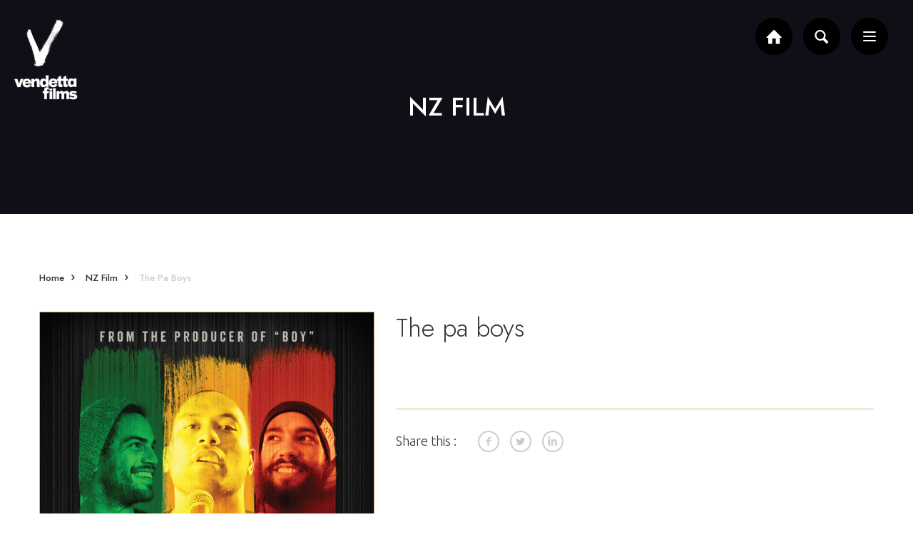

--- FILE ---
content_type: text/html; charset=utf-8
request_url: https://vendettafilms.co.nz/collections/nz-film/products/the-pa-boys
body_size: 18212
content:
<!doctype html>
<!--[if IE 8]><html class="no-js lt-ie9" lang="en"> <![endif]-->
<!--[if IE 9 ]><html class="ie9 no-js"> <![endif]-->
<!--[if (gt IE 9)|!(IE)]><!--> <html class="no-js"> <!--<![endif]-->
<head>


  <meta name="google-site-verification" content="UPFbmqeC541XFiKo5IBK3VuA0ZYJ6U0c4_zTBO1BZ7o" />
  <!-- Basic page needs ================================================== -->
  <meta charset="utf-8">
  <meta http-equiv="X-UA-Compatible" content="IE=edge,chrome=1">

 

  <!-- Title and description ================================================== -->
  <title>
  The Pa Boys &ndash; VENDETTA FILMS
  </title>

  
  <meta name="description" content="SYNOPSIS The adventures of a small-time reggae band on the road as they learn more about life and themselves. STARRING Francis Kora, Matariki Whatarau, Tola Newbery  DIRECTED BY Himiona Grace WRITTEN BY Himiona Grace COUNTRY OF ORIGIN New Zealand LANGUAGE English GENRE NZ Film, Drama, Music">
  <meta name="keywords" content="SYNOPSIS The adventures of a small-time reggae band on the road as they learn more about life and themselves. STARRING Francis Kora, Matariki Whatarau, Tola Newbery  DIRECTED BY Himiona Grace WRITTEN BY Himiona Grace COUNTRY OF ORIGIN New Zealand LANGUAGE English GENRE NZ Film, Drama, Music">
  

  <!-- Helpers ================================================== -->
  <!-- /snippets/social-meta-tags.liquid -->


  <meta property="og:type" content="product">
  <meta property="og:title" content="The Pa Boys">
  
  <meta property="og:image" content="http://vendettafilms.co.nz/cdn/shop/products/PABoys_grande.jpg?v=1657766231">
  <meta property="og:image:secure_url" content="https://vendettafilms.co.nz/cdn/shop/products/PABoys_grande.jpg?v=1657766231">
  
  <meta property="og:price:amount" content="0.00">
  <meta property="og:price:currency" content="NZD">


  <meta property="og:description" content="SYNOPSIS The adventures of a small-time reggae band on the road as they learn more about life and themselves. STARRING Francis Kora, Matariki Whatarau, Tola Newbery  DIRECTED BY Himiona Grace WRITTEN BY Himiona Grace COUNTRY OF ORIGIN New Zealand LANGUAGE English GENRE NZ Film, Drama, Music">

  <meta property="og:url" content="https://vendettafilms.co.nz/products/the-pa-boys">
  <meta property="og:site_name" content="VENDETTA FILMS">




<!-- Twitter Cards -->


  <meta name="twitter:site" content="@">

<meta name="twitter:card" content="summary">

  <meta name="twitter:title" content="The Pa Boys">
  <meta name="twitter:description" content="SYNOPSIS
The adventures of a small-time reggae band on the road as they learn more about life and themselves.
STARRING
Francis Kora, Matariki Whatarau, Tola Newbery 
DIRECTED BY
Himiona Grace
WRITTEN BY
Himiona Grace
COUNTRY OF ORIGIN
New Zealand
LANGUAGE
English
GENRE
NZ Film, Drama, Music">
  <meta name="twitter:image" content="https://vendettafilms.co.nz/cdn/shop/products/PABoys_medium.jpg?v=1657766231">
  <meta name="twitter:image:width" content="240">
  <meta name="twitter:image:height" content="240">


  <link rel="canonical" href="https://vendettafilms.co.nz/products/the-pa-boys">
  <meta name="viewport" content="width=device-width,initial-scale=1">
  <meta name="theme-color" content="#ffffff">
  <link href='//fonts.googleapis.com/css?family=Ubuntu:400,300italic,300,400italic,500,500italic,700,700italic' rel='stylesheet' type='text/css'>

  <!-- Header hook for plugins ================================================== -->
  <script>window.performance && window.performance.mark && window.performance.mark('shopify.content_for_header.start');</script><meta id="shopify-digital-wallet" name="shopify-digital-wallet" content="/60999958724/digital_wallets/dialog">
<meta name="shopify-checkout-api-token" content="b8cb4a7f56c71b17330d7d230aaede91">
<meta id="in-context-paypal-metadata" data-shop-id="60999958724" data-venmo-supported="false" data-environment="production" data-locale="en_US" data-paypal-v4="true" data-currency="NZD">
<link rel="alternate" type="application/json+oembed" href="https://vendettafilms.co.nz/products/the-pa-boys.oembed">
<script async="async" src="/checkouts/internal/preloads.js?locale=en-NZ"></script>
<script id="shopify-features" type="application/json">{"accessToken":"b8cb4a7f56c71b17330d7d230aaede91","betas":["rich-media-storefront-analytics"],"domain":"vendettafilms.co.nz","predictiveSearch":true,"shopId":60999958724,"locale":"en"}</script>
<script>var Shopify = Shopify || {};
Shopify.shop = "vendetta-film.myshopify.com";
Shopify.locale = "en";
Shopify.currency = {"active":"NZD","rate":"1.0"};
Shopify.country = "NZ";
Shopify.theme = {"name":"Rome original-1.2","id":128996212932,"schema_name":"Rome","schema_version":"1.0.0","theme_store_id":null,"role":"main"};
Shopify.theme.handle = "null";
Shopify.theme.style = {"id":null,"handle":null};
Shopify.cdnHost = "vendettafilms.co.nz/cdn";
Shopify.routes = Shopify.routes || {};
Shopify.routes.root = "/";</script>
<script type="module">!function(o){(o.Shopify=o.Shopify||{}).modules=!0}(window);</script>
<script>!function(o){function n(){var o=[];function n(){o.push(Array.prototype.slice.apply(arguments))}return n.q=o,n}var t=o.Shopify=o.Shopify||{};t.loadFeatures=n(),t.autoloadFeatures=n()}(window);</script>
<script id="shop-js-analytics" type="application/json">{"pageType":"product"}</script>
<script defer="defer" async type="module" src="//vendettafilms.co.nz/cdn/shopifycloud/shop-js/modules/v2/client.init-shop-cart-sync_WVOgQShq.en.esm.js"></script>
<script defer="defer" async type="module" src="//vendettafilms.co.nz/cdn/shopifycloud/shop-js/modules/v2/chunk.common_C_13GLB1.esm.js"></script>
<script defer="defer" async type="module" src="//vendettafilms.co.nz/cdn/shopifycloud/shop-js/modules/v2/chunk.modal_CLfMGd0m.esm.js"></script>
<script type="module">
  await import("//vendettafilms.co.nz/cdn/shopifycloud/shop-js/modules/v2/client.init-shop-cart-sync_WVOgQShq.en.esm.js");
await import("//vendettafilms.co.nz/cdn/shopifycloud/shop-js/modules/v2/chunk.common_C_13GLB1.esm.js");
await import("//vendettafilms.co.nz/cdn/shopifycloud/shop-js/modules/v2/chunk.modal_CLfMGd0m.esm.js");

  window.Shopify.SignInWithShop?.initShopCartSync?.({"fedCMEnabled":true,"windoidEnabled":true});

</script>
<script id="__st">var __st={"a":60999958724,"offset":46800,"reqid":"6d448635-a145-43a8-ac6e-38431abad7cd-1769698226","pageurl":"vendettafilms.co.nz\/collections\/nz-film\/products\/the-pa-boys","u":"9ce08ab1f059","p":"product","rtyp":"product","rid":7189754183876};</script>
<script>window.ShopifyPaypalV4VisibilityTracking = true;</script>
<script id="captcha-bootstrap">!function(){'use strict';const t='contact',e='account',n='new_comment',o=[[t,t],['blogs',n],['comments',n],[t,'customer']],c=[[e,'customer_login'],[e,'guest_login'],[e,'recover_customer_password'],[e,'create_customer']],r=t=>t.map((([t,e])=>`form[action*='/${t}']:not([data-nocaptcha='true']) input[name='form_type'][value='${e}']`)).join(','),a=t=>()=>t?[...document.querySelectorAll(t)].map((t=>t.form)):[];function s(){const t=[...o],e=r(t);return a(e)}const i='password',u='form_key',d=['recaptcha-v3-token','g-recaptcha-response','h-captcha-response',i],f=()=>{try{return window.sessionStorage}catch{return}},m='__shopify_v',_=t=>t.elements[u];function p(t,e,n=!1){try{const o=window.sessionStorage,c=JSON.parse(o.getItem(e)),{data:r}=function(t){const{data:e,action:n}=t;return t[m]||n?{data:e,action:n}:{data:t,action:n}}(c);for(const[e,n]of Object.entries(r))t.elements[e]&&(t.elements[e].value=n);n&&o.removeItem(e)}catch(o){console.error('form repopulation failed',{error:o})}}const l='form_type',E='cptcha';function T(t){t.dataset[E]=!0}const w=window,h=w.document,L='Shopify',v='ce_forms',y='captcha';let A=!1;((t,e)=>{const n=(g='f06e6c50-85a8-45c8-87d0-21a2b65856fe',I='https://cdn.shopify.com/shopifycloud/storefront-forms-hcaptcha/ce_storefront_forms_captcha_hcaptcha.v1.5.2.iife.js',D={infoText:'Protected by hCaptcha',privacyText:'Privacy',termsText:'Terms'},(t,e,n)=>{const o=w[L][v],c=o.bindForm;if(c)return c(t,g,e,D).then(n);var r;o.q.push([[t,g,e,D],n]),r=I,A||(h.body.append(Object.assign(h.createElement('script'),{id:'captcha-provider',async:!0,src:r})),A=!0)});var g,I,D;w[L]=w[L]||{},w[L][v]=w[L][v]||{},w[L][v].q=[],w[L][y]=w[L][y]||{},w[L][y].protect=function(t,e){n(t,void 0,e),T(t)},Object.freeze(w[L][y]),function(t,e,n,w,h,L){const[v,y,A,g]=function(t,e,n){const i=e?o:[],u=t?c:[],d=[...i,...u],f=r(d),m=r(i),_=r(d.filter((([t,e])=>n.includes(e))));return[a(f),a(m),a(_),s()]}(w,h,L),I=t=>{const e=t.target;return e instanceof HTMLFormElement?e:e&&e.form},D=t=>v().includes(t);t.addEventListener('submit',(t=>{const e=I(t);if(!e)return;const n=D(e)&&!e.dataset.hcaptchaBound&&!e.dataset.recaptchaBound,o=_(e),c=g().includes(e)&&(!o||!o.value);(n||c)&&t.preventDefault(),c&&!n&&(function(t){try{if(!f())return;!function(t){const e=f();if(!e)return;const n=_(t);if(!n)return;const o=n.value;o&&e.removeItem(o)}(t);const e=Array.from(Array(32),(()=>Math.random().toString(36)[2])).join('');!function(t,e){_(t)||t.append(Object.assign(document.createElement('input'),{type:'hidden',name:u})),t.elements[u].value=e}(t,e),function(t,e){const n=f();if(!n)return;const o=[...t.querySelectorAll(`input[type='${i}']`)].map((({name:t})=>t)),c=[...d,...o],r={};for(const[a,s]of new FormData(t).entries())c.includes(a)||(r[a]=s);n.setItem(e,JSON.stringify({[m]:1,action:t.action,data:r}))}(t,e)}catch(e){console.error('failed to persist form',e)}}(e),e.submit())}));const S=(t,e)=>{t&&!t.dataset[E]&&(n(t,e.some((e=>e===t))),T(t))};for(const o of['focusin','change'])t.addEventListener(o,(t=>{const e=I(t);D(e)&&S(e,y())}));const B=e.get('form_key'),M=e.get(l),P=B&&M;t.addEventListener('DOMContentLoaded',(()=>{const t=y();if(P)for(const e of t)e.elements[l].value===M&&p(e,B);[...new Set([...A(),...v().filter((t=>'true'===t.dataset.shopifyCaptcha))])].forEach((e=>S(e,t)))}))}(h,new URLSearchParams(w.location.search),n,t,e,['guest_login'])})(!0,!0)}();</script>
<script integrity="sha256-4kQ18oKyAcykRKYeNunJcIwy7WH5gtpwJnB7kiuLZ1E=" data-source-attribution="shopify.loadfeatures" defer="defer" src="//vendettafilms.co.nz/cdn/shopifycloud/storefront/assets/storefront/load_feature-a0a9edcb.js" crossorigin="anonymous"></script>
<script data-source-attribution="shopify.dynamic_checkout.dynamic.init">var Shopify=Shopify||{};Shopify.PaymentButton=Shopify.PaymentButton||{isStorefrontPortableWallets:!0,init:function(){window.Shopify.PaymentButton.init=function(){};var t=document.createElement("script");t.src="https://vendettafilms.co.nz/cdn/shopifycloud/portable-wallets/latest/portable-wallets.en.js",t.type="module",document.head.appendChild(t)}};
</script>
<script data-source-attribution="shopify.dynamic_checkout.buyer_consent">
  function portableWalletsHideBuyerConsent(e){var t=document.getElementById("shopify-buyer-consent"),n=document.getElementById("shopify-subscription-policy-button");t&&n&&(t.classList.add("hidden"),t.setAttribute("aria-hidden","true"),n.removeEventListener("click",e))}function portableWalletsShowBuyerConsent(e){var t=document.getElementById("shopify-buyer-consent"),n=document.getElementById("shopify-subscription-policy-button");t&&n&&(t.classList.remove("hidden"),t.removeAttribute("aria-hidden"),n.addEventListener("click",e))}window.Shopify?.PaymentButton&&(window.Shopify.PaymentButton.hideBuyerConsent=portableWalletsHideBuyerConsent,window.Shopify.PaymentButton.showBuyerConsent=portableWalletsShowBuyerConsent);
</script>
<script data-source-attribution="shopify.dynamic_checkout.cart.bootstrap">document.addEventListener("DOMContentLoaded",(function(){function t(){return document.querySelector("shopify-accelerated-checkout-cart, shopify-accelerated-checkout")}if(t())Shopify.PaymentButton.init();else{new MutationObserver((function(e,n){t()&&(Shopify.PaymentButton.init(),n.disconnect())})).observe(document.body,{childList:!0,subtree:!0})}}));
</script>
<link id="shopify-accelerated-checkout-styles" rel="stylesheet" media="screen" href="https://vendettafilms.co.nz/cdn/shopifycloud/portable-wallets/latest/accelerated-checkout-backwards-compat.css" crossorigin="anonymous">
<style id="shopify-accelerated-checkout-cart">
        #shopify-buyer-consent {
  margin-top: 1em;
  display: inline-block;
  width: 100%;
}

#shopify-buyer-consent.hidden {
  display: none;
}

#shopify-subscription-policy-button {
  background: none;
  border: none;
  padding: 0;
  text-decoration: underline;
  font-size: inherit;
  cursor: pointer;
}

#shopify-subscription-policy-button::before {
  box-shadow: none;
}

      </style>

<script>window.performance && window.performance.mark && window.performance.mark('shopify.content_for_header.end');</script>
  <!-- /snippets/oldIE-js.liquid -->


<!--[if lt IE 9]>
<script src="//cdnjs.cloudflare.com/ajax/libs/html5shiv/3.7.2/html5shiv.min.js" type="text/javascript"></script>
<script src="//vendettafilms.co.nz/cdn/shop/t/4/assets/respond.min.js?v=52248677837542619231646135570" type="text/javascript"></script>
<link href="//vendettafilms.co.nz/cdn/shop/t/4/assets/respond-proxy.html" id="respond-proxy" rel="respond-proxy" />
<link href="//vendettafilms.co.nz/search?q=8b67cf773694b1cd4273700606d43d16" id="respond-redirect" rel="respond-redirect" />
<script src="//vendettafilms.co.nz/search?q=8b67cf773694b1cd4273700606d43d16" type="text/javascript"></script>
<![endif]-->



  <!-- ========= Google Custom font ========= -->
  <!-- /snippets/google_font.liquid -->

<!-- Navigation font -->
  
  
  

  
  <link href="//fonts.googleapis.com/css?family=&quot;Jost&quot;:400,400italic,500,500italic,700,700italic,900,900italic,300,300italic" rel="stylesheet" type="text/css" media="all" />
  
  
  <!-- Body font -->
  
  
  

  
  <link href="//fonts.googleapis.com/css?family=Jost:400,400italic,500,500italic,700,700italic,900,900italic,300,300italic" rel="stylesheet" type="text/css" media="all" />
  

  <!-- heading font -->
  
  
  

  
  <link href="//fonts.googleapis.com/css?family=Jost:400,400italic,500,500italic,700,700italic,900,900italic,300,300italic" rel="stylesheet" type="text/css" media="all" />
  
  
  <script src="//vendettafilms.co.nz/cdn/shop/t/4/assets/jquery.min.js?v=74721525869110791951646135561" type="text/javascript"></script>
  <script src="//vendettafilms.co.nz/cdn/shop/t/4/assets/modernizr.js?v=74810028580595623121646135565" type="text/javascript"></script>
  <script src="//vendettafilms.co.nz/cdn/shopifycloud/storefront/assets/themes_support/api.jquery-7ab1a3a4.js" type="text/javascript"></script>
  <script src="//vendettafilms.co.nz/cdn/shop/t/4/assets/lodash.js?v=36500161394936259021646135564" type="text/javascript"></script>

  
  
  

<!--=================================   ROME CSS  =====================================-->
<link href="//vendettafilms.co.nz/cdn/shop/t/4/assets/styles.scss.css?v=39401843363728202621765754327" rel="stylesheet" type="text/css" media="all" />
<link href="//vendettafilms.co.nz/cdn/shop/t/4/assets/entypo.css?v=44045222931319444161646135541" rel="stylesheet" type="text/css" media="all" />
<link href="//vendettafilms.co.nz/cdn/shop/t/4/assets/animate.css?v=23047325546249628881646135533" rel="stylesheet" type="text/css" media="all" />
<link href="//vendettafilms.co.nz/cdn/shop/t/4/assets/font-awesome.css?v=140228828198950846441646135545" rel="stylesheet" type="text/css" media="all" />
<!--=================================   ROME JS   =====================================-->
<script src="//vendettafilms.co.nz/cdn/shop/t/4/assets/owl.carousel.js?v=126466641211842788141646135565" type="text/javascript"></script>
<script src="//vendettafilms.co.nz/cdn/shop/t/4/assets/home-banner.js?v=78043466893784477461654073692" type="text/javascript"></script>  
<script src="//vendettafilms.co.nz/cdn/shop/t/4/assets/jquery.bxslider.js?v=2849039620181845851646135558" type="text/javascript"></script>
<script src="//vendettafilms.co.nz/cdn/shop/t/4/assets/jquery.meanmenu.js?v=62559154126963797011646135561" type="text/javascript"></script>
<script src="//vendettafilms.co.nz/cdn/shop/t/4/assets/jquery-ui.js?v=58702165131148272501646135558" type="text/javascript"></script>
<script src="//vendettafilms.co.nz/cdn/shop/t/4/assets/jquery.cookie.js?v=148454688609254262551646135559" type="text/javascript"></script>

<script src="//vendettafilms.co.nz/cdn/shop/t/4/assets/jquery.heapbox-0.9.4.js?v=148170582742374137941646135559" type="text/javascript"></script>
<script src="//vendettafilms.co.nz/cdn/shop/t/4/assets/jquery.history.js?v=97881352713305193381646135560" type="text/javascript"></script>
<script src="//vendettafilms.co.nz/cdn/shop/t/4/assets/wow.min.js?v=149765521133998811681646135576" type="text/javascript"></script>  
<script src="//vendettafilms.co.nz/cdn/shop/t/4/assets/grids.js?v=18349884896800646761646135549" type="text/javascript"></script>
<script src="//vendettafilms.co.nz/cdn/shop/t/4/assets/jquery.nicescroll.min.js?v=171891613683121641411646135562" type="text/javascript"></script>

<script>
  document.createElement('footer');
  document.createElement('section');
  document.createElement('header');
  document.createElement('figure');
  document.createElement('figcaption');
  document.createElement('article');
  document.createElement('address');
</script>


<link href="https://monorail-edge.shopifysvc.com" rel="dns-prefetch">
<script>(function(){if ("sendBeacon" in navigator && "performance" in window) {try {var session_token_from_headers = performance.getEntriesByType('navigation')[0].serverTiming.find(x => x.name == '_s').description;} catch {var session_token_from_headers = undefined;}var session_cookie_matches = document.cookie.match(/_shopify_s=([^;]*)/);var session_token_from_cookie = session_cookie_matches && session_cookie_matches.length === 2 ? session_cookie_matches[1] : "";var session_token = session_token_from_headers || session_token_from_cookie || "";function handle_abandonment_event(e) {var entries = performance.getEntries().filter(function(entry) {return /monorail-edge.shopifysvc.com/.test(entry.name);});if (!window.abandonment_tracked && entries.length === 0) {window.abandonment_tracked = true;var currentMs = Date.now();var navigation_start = performance.timing.navigationStart;var payload = {shop_id: 60999958724,url: window.location.href,navigation_start,duration: currentMs - navigation_start,session_token,page_type: "product"};window.navigator.sendBeacon("https://monorail-edge.shopifysvc.com/v1/produce", JSON.stringify({schema_id: "online_store_buyer_site_abandonment/1.1",payload: payload,metadata: {event_created_at_ms: currentMs,event_sent_at_ms: currentMs}}));}}window.addEventListener('pagehide', handle_abandonment_event);}}());</script>
<script id="web-pixels-manager-setup">(function e(e,d,r,n,o){if(void 0===o&&(o={}),!Boolean(null===(a=null===(i=window.Shopify)||void 0===i?void 0:i.analytics)||void 0===a?void 0:a.replayQueue)){var i,a;window.Shopify=window.Shopify||{};var t=window.Shopify;t.analytics=t.analytics||{};var s=t.analytics;s.replayQueue=[],s.publish=function(e,d,r){return s.replayQueue.push([e,d,r]),!0};try{self.performance.mark("wpm:start")}catch(e){}var l=function(){var e={modern:/Edge?\/(1{2}[4-9]|1[2-9]\d|[2-9]\d{2}|\d{4,})\.\d+(\.\d+|)|Firefox\/(1{2}[4-9]|1[2-9]\d|[2-9]\d{2}|\d{4,})\.\d+(\.\d+|)|Chrom(ium|e)\/(9{2}|\d{3,})\.\d+(\.\d+|)|(Maci|X1{2}).+ Version\/(15\.\d+|(1[6-9]|[2-9]\d|\d{3,})\.\d+)([,.]\d+|)( \(\w+\)|)( Mobile\/\w+|) Safari\/|Chrome.+OPR\/(9{2}|\d{3,})\.\d+\.\d+|(CPU[ +]OS|iPhone[ +]OS|CPU[ +]iPhone|CPU IPhone OS|CPU iPad OS)[ +]+(15[._]\d+|(1[6-9]|[2-9]\d|\d{3,})[._]\d+)([._]\d+|)|Android:?[ /-](13[3-9]|1[4-9]\d|[2-9]\d{2}|\d{4,})(\.\d+|)(\.\d+|)|Android.+Firefox\/(13[5-9]|1[4-9]\d|[2-9]\d{2}|\d{4,})\.\d+(\.\d+|)|Android.+Chrom(ium|e)\/(13[3-9]|1[4-9]\d|[2-9]\d{2}|\d{4,})\.\d+(\.\d+|)|SamsungBrowser\/([2-9]\d|\d{3,})\.\d+/,legacy:/Edge?\/(1[6-9]|[2-9]\d|\d{3,})\.\d+(\.\d+|)|Firefox\/(5[4-9]|[6-9]\d|\d{3,})\.\d+(\.\d+|)|Chrom(ium|e)\/(5[1-9]|[6-9]\d|\d{3,})\.\d+(\.\d+|)([\d.]+$|.*Safari\/(?![\d.]+ Edge\/[\d.]+$))|(Maci|X1{2}).+ Version\/(10\.\d+|(1[1-9]|[2-9]\d|\d{3,})\.\d+)([,.]\d+|)( \(\w+\)|)( Mobile\/\w+|) Safari\/|Chrome.+OPR\/(3[89]|[4-9]\d|\d{3,})\.\d+\.\d+|(CPU[ +]OS|iPhone[ +]OS|CPU[ +]iPhone|CPU IPhone OS|CPU iPad OS)[ +]+(10[._]\d+|(1[1-9]|[2-9]\d|\d{3,})[._]\d+)([._]\d+|)|Android:?[ /-](13[3-9]|1[4-9]\d|[2-9]\d{2}|\d{4,})(\.\d+|)(\.\d+|)|Mobile Safari.+OPR\/([89]\d|\d{3,})\.\d+\.\d+|Android.+Firefox\/(13[5-9]|1[4-9]\d|[2-9]\d{2}|\d{4,})\.\d+(\.\d+|)|Android.+Chrom(ium|e)\/(13[3-9]|1[4-9]\d|[2-9]\d{2}|\d{4,})\.\d+(\.\d+|)|Android.+(UC? ?Browser|UCWEB|U3)[ /]?(15\.([5-9]|\d{2,})|(1[6-9]|[2-9]\d|\d{3,})\.\d+)\.\d+|SamsungBrowser\/(5\.\d+|([6-9]|\d{2,})\.\d+)|Android.+MQ{2}Browser\/(14(\.(9|\d{2,})|)|(1[5-9]|[2-9]\d|\d{3,})(\.\d+|))(\.\d+|)|K[Aa][Ii]OS\/(3\.\d+|([4-9]|\d{2,})\.\d+)(\.\d+|)/},d=e.modern,r=e.legacy,n=navigator.userAgent;return n.match(d)?"modern":n.match(r)?"legacy":"unknown"}(),u="modern"===l?"modern":"legacy",c=(null!=n?n:{modern:"",legacy:""})[u],f=function(e){return[e.baseUrl,"/wpm","/b",e.hashVersion,"modern"===e.buildTarget?"m":"l",".js"].join("")}({baseUrl:d,hashVersion:r,buildTarget:u}),m=function(e){var d=e.version,r=e.bundleTarget,n=e.surface,o=e.pageUrl,i=e.monorailEndpoint;return{emit:function(e){var a=e.status,t=e.errorMsg,s=(new Date).getTime(),l=JSON.stringify({metadata:{event_sent_at_ms:s},events:[{schema_id:"web_pixels_manager_load/3.1",payload:{version:d,bundle_target:r,page_url:o,status:a,surface:n,error_msg:t},metadata:{event_created_at_ms:s}}]});if(!i)return console&&console.warn&&console.warn("[Web Pixels Manager] No Monorail endpoint provided, skipping logging."),!1;try{return self.navigator.sendBeacon.bind(self.navigator)(i,l)}catch(e){}var u=new XMLHttpRequest;try{return u.open("POST",i,!0),u.setRequestHeader("Content-Type","text/plain"),u.send(l),!0}catch(e){return console&&console.warn&&console.warn("[Web Pixels Manager] Got an unhandled error while logging to Monorail."),!1}}}}({version:r,bundleTarget:l,surface:e.surface,pageUrl:self.location.href,monorailEndpoint:e.monorailEndpoint});try{o.browserTarget=l,function(e){var d=e.src,r=e.async,n=void 0===r||r,o=e.onload,i=e.onerror,a=e.sri,t=e.scriptDataAttributes,s=void 0===t?{}:t,l=document.createElement("script"),u=document.querySelector("head"),c=document.querySelector("body");if(l.async=n,l.src=d,a&&(l.integrity=a,l.crossOrigin="anonymous"),s)for(var f in s)if(Object.prototype.hasOwnProperty.call(s,f))try{l.dataset[f]=s[f]}catch(e){}if(o&&l.addEventListener("load",o),i&&l.addEventListener("error",i),u)u.appendChild(l);else{if(!c)throw new Error("Did not find a head or body element to append the script");c.appendChild(l)}}({src:f,async:!0,onload:function(){if(!function(){var e,d;return Boolean(null===(d=null===(e=window.Shopify)||void 0===e?void 0:e.analytics)||void 0===d?void 0:d.initialized)}()){var d=window.webPixelsManager.init(e)||void 0;if(d){var r=window.Shopify.analytics;r.replayQueue.forEach((function(e){var r=e[0],n=e[1],o=e[2];d.publishCustomEvent(r,n,o)})),r.replayQueue=[],r.publish=d.publishCustomEvent,r.visitor=d.visitor,r.initialized=!0}}},onerror:function(){return m.emit({status:"failed",errorMsg:"".concat(f," has failed to load")})},sri:function(e){var d=/^sha384-[A-Za-z0-9+/=]+$/;return"string"==typeof e&&d.test(e)}(c)?c:"",scriptDataAttributes:o}),m.emit({status:"loading"})}catch(e){m.emit({status:"failed",errorMsg:(null==e?void 0:e.message)||"Unknown error"})}}})({shopId: 60999958724,storefrontBaseUrl: "https://vendettafilms.co.nz",extensionsBaseUrl: "https://extensions.shopifycdn.com/cdn/shopifycloud/web-pixels-manager",monorailEndpoint: "https://monorail-edge.shopifysvc.com/unstable/produce_batch",surface: "storefront-renderer",enabledBetaFlags: ["2dca8a86"],webPixelsConfigList: [{"id":"1624342724","configuration":"{\"config\":\"{\\\"google_tag_ids\\\":[\\\"G-Q3NFTV8N86\\\"],\\\"target_country\\\":\\\"ZZ\\\",\\\"gtag_events\\\":[{\\\"type\\\":\\\"begin_checkout\\\",\\\"action_label\\\":\\\"G-Q3NFTV8N86\\\"},{\\\"type\\\":\\\"search\\\",\\\"action_label\\\":\\\"G-Q3NFTV8N86\\\"},{\\\"type\\\":\\\"view_item\\\",\\\"action_label\\\":\\\"G-Q3NFTV8N86\\\"},{\\\"type\\\":\\\"purchase\\\",\\\"action_label\\\":\\\"G-Q3NFTV8N86\\\"},{\\\"type\\\":\\\"page_view\\\",\\\"action_label\\\":\\\"G-Q3NFTV8N86\\\"},{\\\"type\\\":\\\"add_payment_info\\\",\\\"action_label\\\":\\\"G-Q3NFTV8N86\\\"},{\\\"type\\\":\\\"add_to_cart\\\",\\\"action_label\\\":\\\"G-Q3NFTV8N86\\\"}],\\\"enable_monitoring_mode\\\":false}\"}","eventPayloadVersion":"v1","runtimeContext":"OPEN","scriptVersion":"b2a88bafab3e21179ed38636efcd8a93","type":"APP","apiClientId":1780363,"privacyPurposes":[],"dataSharingAdjustments":{"protectedCustomerApprovalScopes":["read_customer_address","read_customer_email","read_customer_name","read_customer_personal_data","read_customer_phone"]}},{"id":"shopify-app-pixel","configuration":"{}","eventPayloadVersion":"v1","runtimeContext":"STRICT","scriptVersion":"0450","apiClientId":"shopify-pixel","type":"APP","privacyPurposes":["ANALYTICS","MARKETING"]},{"id":"shopify-custom-pixel","eventPayloadVersion":"v1","runtimeContext":"LAX","scriptVersion":"0450","apiClientId":"shopify-pixel","type":"CUSTOM","privacyPurposes":["ANALYTICS","MARKETING"]}],isMerchantRequest: false,initData: {"shop":{"name":"VENDETTA FILMS","paymentSettings":{"currencyCode":"NZD"},"myshopifyDomain":"vendetta-film.myshopify.com","countryCode":"NZ","storefrontUrl":"https:\/\/vendettafilms.co.nz"},"customer":null,"cart":null,"checkout":null,"productVariants":[{"price":{"amount":0.0,"currencyCode":"NZD"},"product":{"title":"The Pa Boys","vendor":"VENDETTA FILM","id":"7189754183876","untranslatedTitle":"The Pa Boys","url":"\/products\/the-pa-boys","type":"Music \u0026 Sound Recordings"},"id":"41682566643908","image":{"src":"\/\/vendettafilms.co.nz\/cdn\/shop\/products\/PABoys.jpg?v=1657766231"},"sku":"","title":"Default Title","untranslatedTitle":"Default Title"}],"purchasingCompany":null},},"https://vendettafilms.co.nz/cdn","1d2a099fw23dfb22ep557258f5m7a2edbae",{"modern":"","legacy":""},{"shopId":"60999958724","storefrontBaseUrl":"https:\/\/vendettafilms.co.nz","extensionBaseUrl":"https:\/\/extensions.shopifycdn.com\/cdn\/shopifycloud\/web-pixels-manager","surface":"storefront-renderer","enabledBetaFlags":"[\"2dca8a86\"]","isMerchantRequest":"false","hashVersion":"1d2a099fw23dfb22ep557258f5m7a2edbae","publish":"custom","events":"[[\"page_viewed\",{}],[\"product_viewed\",{\"productVariant\":{\"price\":{\"amount\":0.0,\"currencyCode\":\"NZD\"},\"product\":{\"title\":\"The Pa Boys\",\"vendor\":\"VENDETTA FILM\",\"id\":\"7189754183876\",\"untranslatedTitle\":\"The Pa Boys\",\"url\":\"\/products\/the-pa-boys\",\"type\":\"Music \u0026 Sound Recordings\"},\"id\":\"41682566643908\",\"image\":{\"src\":\"\/\/vendettafilms.co.nz\/cdn\/shop\/products\/PABoys.jpg?v=1657766231\"},\"sku\":\"\",\"title\":\"Default Title\",\"untranslatedTitle\":\"Default Title\"}}]]"});</script><script>
  window.ShopifyAnalytics = window.ShopifyAnalytics || {};
  window.ShopifyAnalytics.meta = window.ShopifyAnalytics.meta || {};
  window.ShopifyAnalytics.meta.currency = 'NZD';
  var meta = {"product":{"id":7189754183876,"gid":"gid:\/\/shopify\/Product\/7189754183876","vendor":"VENDETTA FILM","type":"Music \u0026 Sound Recordings","handle":"the-pa-boys","variants":[{"id":41682566643908,"price":0,"name":"The Pa Boys","public_title":null,"sku":""}],"remote":false},"page":{"pageType":"product","resourceType":"product","resourceId":7189754183876,"requestId":"6d448635-a145-43a8-ac6e-38431abad7cd-1769698226"}};
  for (var attr in meta) {
    window.ShopifyAnalytics.meta[attr] = meta[attr];
  }
</script>
<script class="analytics">
  (function () {
    var customDocumentWrite = function(content) {
      var jquery = null;

      if (window.jQuery) {
        jquery = window.jQuery;
      } else if (window.Checkout && window.Checkout.$) {
        jquery = window.Checkout.$;
      }

      if (jquery) {
        jquery('body').append(content);
      }
    };

    var hasLoggedConversion = function(token) {
      if (token) {
        return document.cookie.indexOf('loggedConversion=' + token) !== -1;
      }
      return false;
    }

    var setCookieIfConversion = function(token) {
      if (token) {
        var twoMonthsFromNow = new Date(Date.now());
        twoMonthsFromNow.setMonth(twoMonthsFromNow.getMonth() + 2);

        document.cookie = 'loggedConversion=' + token + '; expires=' + twoMonthsFromNow;
      }
    }

    var trekkie = window.ShopifyAnalytics.lib = window.trekkie = window.trekkie || [];
    if (trekkie.integrations) {
      return;
    }
    trekkie.methods = [
      'identify',
      'page',
      'ready',
      'track',
      'trackForm',
      'trackLink'
    ];
    trekkie.factory = function(method) {
      return function() {
        var args = Array.prototype.slice.call(arguments);
        args.unshift(method);
        trekkie.push(args);
        return trekkie;
      };
    };
    for (var i = 0; i < trekkie.methods.length; i++) {
      var key = trekkie.methods[i];
      trekkie[key] = trekkie.factory(key);
    }
    trekkie.load = function(config) {
      trekkie.config = config || {};
      trekkie.config.initialDocumentCookie = document.cookie;
      var first = document.getElementsByTagName('script')[0];
      var script = document.createElement('script');
      script.type = 'text/javascript';
      script.onerror = function(e) {
        var scriptFallback = document.createElement('script');
        scriptFallback.type = 'text/javascript';
        scriptFallback.onerror = function(error) {
                var Monorail = {
      produce: function produce(monorailDomain, schemaId, payload) {
        var currentMs = new Date().getTime();
        var event = {
          schema_id: schemaId,
          payload: payload,
          metadata: {
            event_created_at_ms: currentMs,
            event_sent_at_ms: currentMs
          }
        };
        return Monorail.sendRequest("https://" + monorailDomain + "/v1/produce", JSON.stringify(event));
      },
      sendRequest: function sendRequest(endpointUrl, payload) {
        // Try the sendBeacon API
        if (window && window.navigator && typeof window.navigator.sendBeacon === 'function' && typeof window.Blob === 'function' && !Monorail.isIos12()) {
          var blobData = new window.Blob([payload], {
            type: 'text/plain'
          });

          if (window.navigator.sendBeacon(endpointUrl, blobData)) {
            return true;
          } // sendBeacon was not successful

        } // XHR beacon

        var xhr = new XMLHttpRequest();

        try {
          xhr.open('POST', endpointUrl);
          xhr.setRequestHeader('Content-Type', 'text/plain');
          xhr.send(payload);
        } catch (e) {
          console.log(e);
        }

        return false;
      },
      isIos12: function isIos12() {
        return window.navigator.userAgent.lastIndexOf('iPhone; CPU iPhone OS 12_') !== -1 || window.navigator.userAgent.lastIndexOf('iPad; CPU OS 12_') !== -1;
      }
    };
    Monorail.produce('monorail-edge.shopifysvc.com',
      'trekkie_storefront_load_errors/1.1',
      {shop_id: 60999958724,
      theme_id: 128996212932,
      app_name: "storefront",
      context_url: window.location.href,
      source_url: "//vendettafilms.co.nz/cdn/s/trekkie.storefront.a804e9514e4efded663580eddd6991fcc12b5451.min.js"});

        };
        scriptFallback.async = true;
        scriptFallback.src = '//vendettafilms.co.nz/cdn/s/trekkie.storefront.a804e9514e4efded663580eddd6991fcc12b5451.min.js';
        first.parentNode.insertBefore(scriptFallback, first);
      };
      script.async = true;
      script.src = '//vendettafilms.co.nz/cdn/s/trekkie.storefront.a804e9514e4efded663580eddd6991fcc12b5451.min.js';
      first.parentNode.insertBefore(script, first);
    };
    trekkie.load(
      {"Trekkie":{"appName":"storefront","development":false,"defaultAttributes":{"shopId":60999958724,"isMerchantRequest":null,"themeId":128996212932,"themeCityHash":"17732775762056845978","contentLanguage":"en","currency":"NZD","eventMetadataId":"fe358859-b2fc-4a96-9ed7-32bd5b445887"},"isServerSideCookieWritingEnabled":true,"monorailRegion":"shop_domain","enabledBetaFlags":["65f19447","b5387b81"]},"Session Attribution":{},"S2S":{"facebookCapiEnabled":false,"source":"trekkie-storefront-renderer","apiClientId":580111}}
    );

    var loaded = false;
    trekkie.ready(function() {
      if (loaded) return;
      loaded = true;

      window.ShopifyAnalytics.lib = window.trekkie;

      var originalDocumentWrite = document.write;
      document.write = customDocumentWrite;
      try { window.ShopifyAnalytics.merchantGoogleAnalytics.call(this); } catch(error) {};
      document.write = originalDocumentWrite;

      window.ShopifyAnalytics.lib.page(null,{"pageType":"product","resourceType":"product","resourceId":7189754183876,"requestId":"6d448635-a145-43a8-ac6e-38431abad7cd-1769698226","shopifyEmitted":true});

      var match = window.location.pathname.match(/checkouts\/(.+)\/(thank_you|post_purchase)/)
      var token = match? match[1]: undefined;
      if (!hasLoggedConversion(token)) {
        setCookieIfConversion(token);
        window.ShopifyAnalytics.lib.track("Viewed Product",{"currency":"NZD","variantId":41682566643908,"productId":7189754183876,"productGid":"gid:\/\/shopify\/Product\/7189754183876","name":"The Pa Boys","price":"0.00","sku":"","brand":"VENDETTA FILM","variant":null,"category":"Music \u0026 Sound Recordings","nonInteraction":true,"remote":false},undefined,undefined,{"shopifyEmitted":true});
      window.ShopifyAnalytics.lib.track("monorail:\/\/trekkie_storefront_viewed_product\/1.1",{"currency":"NZD","variantId":41682566643908,"productId":7189754183876,"productGid":"gid:\/\/shopify\/Product\/7189754183876","name":"The Pa Boys","price":"0.00","sku":"","brand":"VENDETTA FILM","variant":null,"category":"Music \u0026 Sound Recordings","nonInteraction":true,"remote":false,"referer":"https:\/\/vendettafilms.co.nz\/collections\/nz-film\/products\/the-pa-boys"});
      }
    });


        var eventsListenerScript = document.createElement('script');
        eventsListenerScript.async = true;
        eventsListenerScript.src = "//vendettafilms.co.nz/cdn/shopifycloud/storefront/assets/shop_events_listener-3da45d37.js";
        document.getElementsByTagName('head')[0].appendChild(eventsListenerScript);

})();</script>
<script
  defer
  src="https://vendettafilms.co.nz/cdn/shopifycloud/perf-kit/shopify-perf-kit-3.1.0.min.js"
  data-application="storefront-renderer"
  data-shop-id="60999958724"
  data-render-region="gcp-us-east1"
  data-page-type="product"
  data-theme-instance-id="128996212932"
  data-theme-name="Rome"
  data-theme-version="1.0.0"
  data-monorail-region="shop_domain"
  data-resource-timing-sampling-rate="10"
  data-shs="true"
  data-shs-beacon="true"
  data-shs-export-with-fetch="true"
  data-shs-logs-sample-rate="1"
  data-shs-beacon-endpoint="https://vendettafilms.co.nz/api/collect"
></script>
</head>


<body>

  <!-- Preloader -->
  <div id="preloader">
    <div id="status">&nbsp;</div>
  </div>  
  <div id="CartDrawer" class="drawer drawer--right">
    <div class="drawer__header">
      <div class="drawer__title h3">Cart</div>
      <div class="drawer__close js-drawer-close">
        <button type="button" class="icon-fallback-text">
          <span class="icon-cancel" aria-hidden="true"></span>
        </button>
      </div>
    </div>
    <div id="CartContainer"></div>
  </div>
  

  
<!--  header  --> 
  <div id="shopify-section-Header" class="shopify-section"><!--  Header  -->
<header data-section-id="Header" data-section-type="header">
  <div class="grid">
    <div class="grid__item large--one-fifth medium-large--one-third medium--one-half small--one-half logo text-center">
    
          <a href="/" itemprop="url">
          	
            <img src="//vendettafilms.co.nz/cdn/shop/files/VendettaFilmsLogoWhiteSquare_100x.png?v=1645168138"
                   srcset="//vendettafilms.co.nz/cdn/shop/files/VendettaFilmsLogoWhiteSquare_100x.png?v=1645168138 1x, //vendettafilms.co.nz/cdn/shop/files/VendettaFilmsLogoWhiteSquare_100x@2x.png?v=1645168138 2x"
                   alt="VENDETTA FILMS"
                   itemprop="logo">
          </a>
             
   </div>
    <div class="grid__item large--one-fifth medium--one-half utility-menu medium-large--one-third small--one-half right text-center small--text-right">
      <ul>
         
         <li><a href="/" class="top_home_icon"><i class="icon-home"></i></a></li>
         
         
         <li><a class="top_search"><i class="icon-search"></i></a></li>
         
         
        
         <li><a class="cd-nav-trigger cd-text-replace" href="#primary-nav"><span class="span-menu">Menu</span><span aria-hidden="true" class="cd-icon"></span></a></li>
      </ul>
    </div>
  </div>
</header>
<!--  Header  -->

<!--  Navigation div  -->
<style type="text/css">
  #nav-menu {
    background: url(//vendettafilms.co.nz/cdn/shop/files/Vendetta_Navigation_HOME_SLIDE_Page_2048x.png?v=1646910136) center center;
  }
  
  @media only screen and (max-width: 991px) {
    #nav-menu {
      background: url(//vendettafilms.co.nz/cdn/shop/files/mobile_bg_2048x.png?v=1647512378) center center;
    }
  }
</style>
<nav class="cd-primary-nav" id="nav-menu">
	<!-- /snippets/site-nav.liquid -->
  <div class="main-menu">
    <ul class="menu-ul">
      
      
       
      
      <li class=""><a data-emr-index="0"  href='https://vendettafilms.co.nz?emrProject=0'>Coming Soon</a>
        
      </li>
      
      
       
      
      <li class=""><a data-emr-index="1"  href='https://vendettafilms.co.nz?emrProject=1'>In Cinemas</a>
        
      </li>
      
      
       
      
      <li class=""><a data-emr-index="2"  href='https://vendettafilms.co.nz?emrProject=2'>About Us</a>
        
      </li>
      
      
       
      
      <li class=""><a data-emr-index="3"  href='https://vendettafilms.co.nz?emrProject=3'>Catalogue</a>
        
      </li>
      
      
       
      
      <li class=""><a data-emr-index="4"  href='https://vendettafilms.co.nz?emrProject=4'>Vendetta Productions</a>
        
      </li>
      
      
      
        
        <li class="user-menu"><a href="/account" >Login</a><a href="/account/register" >Register</a></li>
        
      
    </ul>
  </div>


  
  
  <div class="text-center footer-social-links">    
  
    
<ul class="grid__item">
	
      <li><a href="https://www.facebook.com/vendettafilms" target="_blank"><i class="icon-facebook"></i></a></li>
    
    
      <li><a href="https://twitter.com/vendettafilms" target="_blank"><i class="icon-twitter"></i></a></li>
    
	
    
    
    
    
      <li><a href="http://www.youtube.com/user/vendettafilmsnz1" target="_blank"><i class="icon-youtube"></i></a></li>
    
    
</ul>
    
   
   	
  </div>
</nav>  
<!--  Navigation div  -->

<!--  Search Popup  -->
<div class="overlay search_overlay" >
    <span class="close"><i class="icon-cancel"></i></span>
    <div class="popup_search">
      <!-- /snippets/search-bar.liquid -->



<form action="/search" method="get" class="input-group search-bar" role="search">
  <div class="search_box">
    <input type="search"  name="q" value="" placeholder="Search Products..." aria-label="Search Products..."/><span></span>
  	<input type="hidden" name="type" value="product">
  </div>
  <button type="submit"><i class="icon-search"></i></button>
</form>


    </div>
</div>
<!--  Search Popup  -->


<!--  Newsletter Popup  -->  
<!-- /snippets/newsletter_popup.liquid -->


<div class="newsletter_overlay">
  <div class="newsletter_popup" style="background-image:url(//vendettafilms.co.nz/cdn/shop/files/Untitled-2_grande.png?v=1678148718);">
      <div class="close_btn"><i class="icon-cancel-squared"></i></div>
        <div class="newsletter_overlay"></div>
    
    	
        	<form method="post" action="/contact#contact_form" id="contact_form" accept-charset="UTF-8" class="contact-form"><input type="hidden" name="form_type" value="customer" /><input type="hidden" name="utf8" value="✓" />
              
              <h1>Vendetta Newsletter</h1>
              <p>Sign up to the Vendetta newsletter for all the latest movie news!</p>
              
                <div class="filed_grp">
                  <input type="hidden" name="contact[tags]" value="newsletter">
                  <input type="email" value="" placeholder="Enter Your Email" name="contact[email]" id="mail" required/> 
                  <input type="submit" id="subscribe" value="SUBSCRIBE" />
                </div>
              
            </form>
        
    </div>
</div>


<!--  Newsletter Popup  --> 








</div>
<!--  header -->

  
<!-- content -->


<div id="shopify-section-product-template" class="shopify-section"><!-- /templates/product.liquid -->

<!-- ------ Page Banner ------------- -->
<div class="page-banner" style="background-image:url(//vendettafilms.co.nz/cdn/shop/collections/Untitled-1_cc142b14-7093-4b33-850b-b015081a4385_1024x1024.png?v=1678147992)">
 <div class="page-banner-overlay"></div>
  	
    <h1 class="page-title">NZ Film</h1>
  	
</div>
<!-- ------ Page Banner ------------- -->

<!-- ------ Main Content ------------- -->
<div class="main-content" data-section-id="product-template" data-section-type="product-section" data-review="false">
    <div class="container">
      
      <!-- ------ Breadcrumbs ------------- -->
        <div class="breadcrumbs grid">
            <div class="grid__item large--one-half medium-down--one-whole medium-large--one-whole">
                <!-- /snippets/breadcrumb.liquid -->



  

    <ul>
        <a href="/">Home</a>
        
        <a href="/collections/nz-film">NZ Film</a>
        
        <span>The Pa Boys</span>
    </ul>

  


            </div>
        </div>
        <!-- ------ Breadcrumbs ------------- -->
      
      
      
      
        
        <div id="product_Grid" itemscope itemtype="http://schema.org/Product">
          <meta itemprop="url" content="https://vendettafilms.co.nz/products/the-pa-boys">
  		  <meta itemprop="image" content="//vendettafilms.co.nz/cdn/shop/products/PABoys_grande.jpg?v=1657766231">
          
            <div class="product-large grid clearfix">
                <div class="grid__item large--five-twelfths medium-large--one-half">   
                  	<!-- main image -->
                  
                    <ul class="featured-img emr--active">
                    	
                      	
                      	<li><img src="//vendettafilms.co.nz/cdn/shop/products/PABoys_1024x1024.jpg?v=1657766231" class="for_zoom" id="ProductPhotoImg" alt="The Pa Boys"/></li>                        
                      	
                    </ul>
                  
                  
                  
                  
                  
                  
                  
                </div>
                <div class="grid__item large--seven-twelfths medium-large--one-half">
                    <h1 class="product_title" itemprop="name">The pa boys</h1>
                   
                    
                    <div class="product_variant" itemprop="offers" itemscope itemtype="http://schema.org/Offer">
					    <meta itemprop="priceCurrency" content="NZD">
       					<link itemprop="availability" href="http://schema.org/InStock">
                      
                      
                        
						
                        
                        
                    </div>
                    
                    <div class="social-media clearfix">
                        <label>Share this :</label>
                        
<ul>

    <li><a href="//www.facebook.com/sharer.php?u=https://vendettafilms.co.nz/products/the-pa-boys" target="_blank" class="Share-facebook"><i class="icon-facebook"></i></a></li>
     
    
    <li><a href="//twitter.com/share?url=https://vendettafilms.co.nz/products/the-pa-boys&amp;text=The%20Pa%20Boys" target="_blank" class="Share-twitter"><i class="icon-twitter"></i></a></li>
 

        

    
    <li><a href="http://www.linkedin.com/shareArticle?mini=true&url=https://vendettafilms.co.nz/products/the-pa-boys&title=The%20Pa%20Boys&source=[SOURCE/DOMAIN]" target="_blank" class="Share-pinterest"><i class="icon-linkedin"></i></a></li>
    
</ul>


                    </div>
                    
                </div>
            </div>
          
            <div class="product-large-description">
                <div id="Product-tabs">
                 
                  <ul>

                    <li><a href="#tabs-1">Description</a></li>

                    

                    
                  </ul>
                  
                  
                 	 <div id="tabs-1" class="tab_desc">
                        	<p data-mce-fragment="1"><strong data-mce-fragment="1">SYNOPSIS</strong></p>
<p>The adventures of a small-time reggae band on the road as they learn more about life and themselves.</p>
<p><strong>STARRING</strong></p>
<p>Francis Kora, Matariki Whatarau, Tola Newbery </p>
<p><strong>DIRECTED BY</strong></p>
<p>Himiona Grace</p>
<p><strong>WRITTEN BY</strong></p>
<p>Himiona Grace</p>
<p><strong>COUNTRY OF ORIGIN</strong></p>
<p>New Zealand</p>
<p><strong>LANGUAGE</strong></p>
<p>English</p>
<p><strong>GENRE</strong></p>
<p>NZ Film, Drama, Music</p>
                        </div>
                      
                       
                       
                </div>
            </div>
          
          	
            <div class="related-product">
              <h1 class="title-border-center">Related Product</h1>
                <div class="grid">
                    












  

  
	
     <div  class="product_item grid__item large--one-quarter  medium-large--one-quarter medium-down--one-half wow fadeInUpSmall" data-wow-delay="100ms" data-wow-offset="100">
			<!-- /snippets/product-grid-item.liquid -->







  <a href="/collections/nz-film/products/marama">
    
    
    
    
    
    
    
    
    
    
    
    
    <div class="product_img">      
      <div><img src="//vendettafilms.co.nz/cdn/shop/files/marama_complete_screen_large.jpg?v=1764534471" alt="Mārama"/></div>
      
        <div class="emr--short-description"><div class="rte"><h3>
      
        Mārama
      
    </h3><h4>SYNOPSIS</h4>
<p>1859. Mary Stevens (Ariāna Osborne), a young Māori woman, is summoned from New Zealand to North Yorkshire by a mysterious note. To survive, she becomes the governess ... read more</div></div>
      
    </div>
  </a>
  

	
	</div>		
    
  

  
	
     <div  class="product_item grid__item large--one-quarter  medium-large--one-quarter medium-down--one-half wow fadeInUpSmall" data-wow-delay="200ms" data-wow-offset="100">
			<!-- /snippets/product-grid-item.liquid -->







  <a href="/collections/nz-film/products/anchor-me-the-don-mcglashan-story">
    
    
    
    
    
    
    
    
    
    
    <div class="product_img">      
      <div><img src="//vendettafilms.co.nz/cdn/shop/files/AnchorMe_LK2_1Sht_poster_HR_large.jpg?v=1759085668" alt="Anchor Me: The Don McGlashan Story"/></div>
      
        <div class="emr--short-description"><div class="rte"><h3>
      
        Anchor
      
        Me:
      
        The
      
        Don
      
        Mcglashan
      
        Story
      
    </h3><h4>SYNOPSIS</h4>
<p style="margin-bottom: 0cm; tab-stops: 49.5pt;" class="MsoNormal">Whether through his influential bands, legendary act The Front Lawn, or compositions for film and te ... read more</div></div>
      
    </div>
  </a>
  

	
	</div>		
    
  

  
	
     <div  class="product_item grid__item large--one-quarter  medium-large--one-quarter medium-down--one-half wow fadeInUpSmall" data-wow-delay="300ms" data-wow-offset="100">
			<!-- /snippets/product-grid-item.liquid -->







  <a href="/collections/nz-film/products/project-fiftyone-copy">
    
    
    
    
    
    
    
    
    <div class="product_img">      
      <div><img src="//vendettafilms.co.nz/cdn/shop/files/P51_1Sht_poster_HR_d7971bbe-3be7-416f-a867-671d634a0b4a_large.jpg?v=1750796467" alt="project fiftyone"/></div>
      
        <div class="emr--short-description"><div class="rte"><h3>
      
        Project
      
        Fiftyone
      
    </h3><p><strong>SYNOPSIS</strong></p>
<p>project fiftyone is an inspiring and hope-filled story that showcases how every one of us can make a difference by offering kindness and compassion to ... read more</div></div>
      
    </div>
  </a>
  

	
	</div>		
    
  

  
	
     <div  class="product_item grid__item large--one-quarter  medium-large--one-quarter medium-down--one-half wow fadeInUpSmall" data-wow-delay="400ms" data-wow-offset="100">
			<!-- /snippets/product-grid-item.liquid -->







  <a href="/collections/nz-film/products/the-haka-party-incident">
    
    
    
    
    
    
    
    
    <div class="product_img">      
      <div><img src="//vendettafilms.co.nz/cdn/shop/files/THPI_1Sht_Art_RGB_large.jpg?v=1733967143" alt="The Haka Party Incident"/></div>
      
        <div class="emr--short-description"><div class="rte"><h3>
      
        The
      
        Haka
      
        Party
      
        Incident
      
    </h3><h4 data-mce-fragment="1">SYNOPSIS</h4>
<p>A film about the most important three minutes in Aotearoa’s history.<br>On May 1st, 1979, a group of young Māori and Pasifika activists, He Tau ... read more</div></div>
      
    </div>
  </a>
  

	
	</div>		
    
  

  
	
     <div  class="product_item grid__item large--one-quarter  medium-large--one-quarter medium-down--one-half wow fadeInUpSmall" data-wow-delay="500ms" data-wow-offset="100">
			<!-- /snippets/product-grid-item.liquid -->







  <a href="/collections/nz-film/products/waru">
    
    
    
    
    
    
    
    
    <div class="product_img">      
      <div><img src="//vendettafilms.co.nz/cdn/shop/products/WARU_VERTICAL_2193_large.jpg?v=1658117269" alt="Waru"/></div>
      
        <div class="emr--short-description"><div class="rte"><h3>
      
        Waru
      
    </h3><p><strong>SYNOPSIS</strong></p>
<p>From eight female Māori directors come eight connected stories, each taking place at the same moment in time during the tangi (funeral) of a small boy ... read more</div></div>
      
    </div>
  </a>
  

	
	</div>		
    
  

  
	
     <div  class="product_item grid__item large--one-quarter  medium-large--one-quarter medium-down--one-half wow fadeInUpSmall" data-wow-delay="600ms" data-wow-offset="100">
			<!-- /snippets/product-grid-item.liquid -->







  <a href="/collections/nz-film/products/vai">
    
    
    
    
    
    
    
    
    <div class="product_img">      
      <div><img src="//vendettafilms.co.nz/cdn/shop/products/Vai-FetchTv_large.jpg?v=1658114794" alt="Vai"/></div>
      
        <div class="emr--short-description"><div class="rte"><h3>
      
        Vai
      
    </h3><p><strong>SYNOPSIS</strong></p>
<p>Eight connecting moments of seemingly different lives thread together Vai’s journey of empowerment through culture over her lifetime. Beautifully shot ... read more</div></div>
      
    </div>
  </a>
  

	
	</div>		
    
  

  
	
     <div  class="product_item grid__item large--one-quarter  medium-large--one-quarter medium-down--one-half wow fadeInUpSmall" data-wow-delay="700ms" data-wow-offset="100">
			<!-- /snippets/product-grid-item.liquid -->







  <a href="/collections/nz-film/products/tickled">
    
    
    
    
    
    
    
    
    <div class="product_img">      
      <div><img src="//vendettafilms.co.nz/cdn/shop/products/tickled_large.jpg?v=1657772833" alt="Tickled"/></div>
      
        <div class="emr--short-description"><div class="rte"><h3>
      
        Tickled
      
    </h3><p><strong>SYNOPSIS</strong></p>
<p>Journalist David Farrier stumbles upon a mysterious tickling competition online. As he delves deeper he comes up against fierce resistance, but that d ... read more</div></div>
      
    </div>
  </a>
  

	
	</div>		
    
  

  
	
     <div  class="product_item grid__item large--one-quarter  medium-large--one-quarter medium-down--one-half wow fadeInUpSmall" data-wow-delay="800ms" data-wow-offset="100">
			<!-- /snippets/product-grid-item.liquid -->







  <a href="/collections/nz-film/products/the-tickle-king">
    
    
    
    
    
    
    <div class="product_img">      
      <div><img src="//vendettafilms.co.nz/cdn/shop/products/tickle_large.jpg?v=1657772078" alt="The Tickle King"/></div>
      
        <div class="emr--short-description"><div class="rte"><h3>
      
        The
      
        Tickle
      
        King
      
    </h3><p data-mce-fragment="1"><strong data-mce-fragment="1">SYNOPSIS</strong></p>
<p>This follow-up to 'Tickled' features new footage documenting the bizarre and unsettling things that happen ... read more</div></div>
      
    </div>
  </a>
  

	
	</div>		
    




              </div>
            </div>           
          	
        </div>
        
    </div>
</div>
<!-- ------ Main Content ------------- -->

  <script type="application/json" id="ProductJson-product-template">
    {"id":7189754183876,"title":"The Pa Boys","handle":"the-pa-boys","description":"\u003cp data-mce-fragment=\"1\"\u003e\u003cstrong data-mce-fragment=\"1\"\u003eSYNOPSIS\u003c\/strong\u003e\u003c\/p\u003e\n\u003cp\u003eThe adventures of a small-time reggae band on the road as they learn more about life and themselves.\u003c\/p\u003e\n\u003cp\u003e\u003cstrong\u003eSTARRING\u003c\/strong\u003e\u003c\/p\u003e\n\u003cp\u003eFrancis Kora, Matariki Whatarau, Tola Newbery \u003c\/p\u003e\n\u003cp\u003e\u003cstrong\u003eDIRECTED BY\u003c\/strong\u003e\u003c\/p\u003e\n\u003cp\u003eHimiona Grace\u003c\/p\u003e\n\u003cp\u003e\u003cstrong\u003eWRITTEN BY\u003c\/strong\u003e\u003c\/p\u003e\n\u003cp\u003eHimiona Grace\u003c\/p\u003e\n\u003cp\u003e\u003cstrong\u003eCOUNTRY OF ORIGIN\u003c\/strong\u003e\u003c\/p\u003e\n\u003cp\u003eNew Zealand\u003c\/p\u003e\n\u003cp\u003e\u003cstrong\u003eLANGUAGE\u003c\/strong\u003e\u003c\/p\u003e\n\u003cp\u003eEnglish\u003c\/p\u003e\n\u003cp\u003e\u003cstrong\u003eGENRE\u003c\/strong\u003e\u003c\/p\u003e\n\u003cp\u003eNZ Film, Drama, Music\u003c\/p\u003e","published_at":"2022-07-14T14:37:10+12:00","created_at":"2022-07-14T14:37:09+12:00","vendor":"VENDETTA FILM","type":"Music \u0026 Sound Recordings","tags":["Drama","NZ Film"],"price":0,"price_min":0,"price_max":0,"available":true,"price_varies":false,"compare_at_price":null,"compare_at_price_min":0,"compare_at_price_max":0,"compare_at_price_varies":false,"variants":[{"id":41682566643908,"title":"Default Title","option1":"Default Title","option2":null,"option3":null,"sku":"","requires_shipping":false,"taxable":true,"featured_image":null,"available":true,"name":"The Pa Boys","public_title":null,"options":["Default Title"],"price":0,"weight":0,"compare_at_price":null,"inventory_management":null,"barcode":"","requires_selling_plan":false,"selling_plan_allocations":[]}],"images":["\/\/vendettafilms.co.nz\/cdn\/shop\/products\/PABoys.jpg?v=1657766231"],"featured_image":"\/\/vendettafilms.co.nz\/cdn\/shop\/products\/PABoys.jpg?v=1657766231","options":["Title"],"media":[{"alt":null,"id":24752175317188,"position":1,"preview_image":{"aspect_ratio":0.707,"height":1772,"width":1253,"src":"\/\/vendettafilms.co.nz\/cdn\/shop\/products\/PABoys.jpg?v=1657766231"},"aspect_ratio":0.707,"height":1772,"media_type":"image","src":"\/\/vendettafilms.co.nz\/cdn\/shop\/products\/PABoys.jpg?v=1657766231","width":1253}],"requires_selling_plan":false,"selling_plan_groups":[],"content":"\u003cp data-mce-fragment=\"1\"\u003e\u003cstrong data-mce-fragment=\"1\"\u003eSYNOPSIS\u003c\/strong\u003e\u003c\/p\u003e\n\u003cp\u003eThe adventures of a small-time reggae band on the road as they learn more about life and themselves.\u003c\/p\u003e\n\u003cp\u003e\u003cstrong\u003eSTARRING\u003c\/strong\u003e\u003c\/p\u003e\n\u003cp\u003eFrancis Kora, Matariki Whatarau, Tola Newbery \u003c\/p\u003e\n\u003cp\u003e\u003cstrong\u003eDIRECTED BY\u003c\/strong\u003e\u003c\/p\u003e\n\u003cp\u003eHimiona Grace\u003c\/p\u003e\n\u003cp\u003e\u003cstrong\u003eWRITTEN BY\u003c\/strong\u003e\u003c\/p\u003e\n\u003cp\u003eHimiona Grace\u003c\/p\u003e\n\u003cp\u003e\u003cstrong\u003eCOUNTRY OF ORIGIN\u003c\/strong\u003e\u003c\/p\u003e\n\u003cp\u003eNew Zealand\u003c\/p\u003e\n\u003cp\u003e\u003cstrong\u003eLANGUAGE\u003c\/strong\u003e\u003c\/p\u003e\n\u003cp\u003eEnglish\u003c\/p\u003e\n\u003cp\u003e\u003cstrong\u003eGENRE\u003c\/strong\u003e\u003c\/p\u003e\n\u003cp\u003eNZ Film, Drama, Music\u003c\/p\u003e"}
  </script>


<script>
  jQuery(function($) {
   

    // Add label if only one product option and it isn't 'Title'. Could be 'Size'.
    

    // Hide selectors if we only have 1 variant and its title contains 'Default'.
    
      $('.selector-wrapper').hide();
    
  });
</script>






</div>

<!--  content  -->

<!--  Footer  -->
    
  <div id="shopify-section-Footer" class="shopify-section">
  <footer>
      
    
	<div class="newaletter text-center">
    <span>
          <h2 class="wow fadeIn" data-wow-delay="150ms">Join Our Newsletter</h2>          
          
            
          
          
            
                <form method="post" action="/contact#contact_form" id="contact_form" accept-charset="UTF-8" class="contact-form"><input type="hidden" name="form_type" value="customer" /><input type="hidden" name="utf8" value="✓" />
                  
                  
                    <div class="medium--four-fifths">
                      <input type="hidden" name="contact[tags]" value="newsletter">
                      <input type="email" value="" placeholder="Enter Your Email" name="contact[email]" id="mail" required/> 
                      <input type="submit" id="subscribe" value="SUBSCRIBE" />
                    </div>
                  
                </form>
            
            
        </span>
    </div>
    
      <div class="container">
    	<div class="footer-bottom grid">    	
    		<div class="text-left grid__item large--one-half medium-large--one-half medium-down--one-full medium-down--text-center">
                <div class="logo-footer wow fadeIn" data-wow-delay="100ms">
                                  
                </div>       
                <!---- footer menu ------>
              	
                  <ul class="condition-menu">
                      
                      
                          <li class="wow fadeIn" data-wow-delay="200ms"><a href="/search">Search</a></li>
                      
                  </ul>
                
            </div> 
        	<div class="text-right grid__item large--one-half medium-large--one-half medium-down--one-full">  
                <!---- payment-method ------>
                
                  <ul class="payment-method">
                      
                       
                          <li class="wow fadeIn" data-wow-delay="150ms"><img src="//vendettafilms.co.nz/cdn/shopifycloud/storefront/assets/payment_icons/paypal-a7c68b85.svg" alt="paypal"/></li>
                      
                  </ul>
                
                
                  <p class="copy_right wow fadeIn" data-wow-delay="400ms">© Copyright Vendetta Films 2022  | <a href="/policies/terms-of-service">Terms Of Use</a> | <a href="/policies/privacy-policy">Privacy Statement</a></p>
                  
            </div> 
           <a href="javascript:;" id="scrollToTop" class="icon-up-dir"></a>
        </div>
    </div>
</footer>








</div>
  
<!--  Footer  -->

  <script src="//vendettafilms.co.nz/cdn/shop/t/4/assets/fastclick.min.js?v=29723458539410922371646135544" type="text/javascript"></script>
  <script src="//vendettafilms.co.nz/cdn/shop/t/4/assets/hulkthemes.js?v=80375559470248930961646135585" type="text/javascript"></script>

  
  <script>
    
    
  </script>

<script>
 
</script>

  
  
  <script src="//vendettafilms.co.nz/cdn/shop/t/4/assets/jquery.zoom.js?v=7098547149633335911646135562" type="text/javascript"></script>
  
  
    <script src="//vendettafilms.co.nz/cdn/shop/t/4/assets/handlebars.min.js?v=79044469952368397291646135550" type="text/javascript"></script>
    <!-- /snippets/ajax-cart-template.liquid -->

  <script id="CartTemplate" type="text/template">
  
    <form action="/cart" method="post" novalidate class="cart ajaxcart">
      <div class="ajaxcart__inner">
        {{#items}}
        <div class="ajaxcart__product">
          <div class="ajaxcart__row" data-line="{{line}}">
            <div class="grid">
              <div class="grid__item one-quarter">
                <a href="{{url}}" class="ajaxcart__product-image"><img src="{{img}}" alt=""></a>
              </div>
              <div class="grid__item three-quarters">
                <p>
                  <a href="{{url}}" class="ajaxcart__product-name">{{name}}</a>
                  {{#if variation}}
                    <span class="ajaxcart__product-meta">{{variation}}</span>
                  {{/if}}
                  {{#properties}}
                    {{#each this}}
                      {{#if this}}
                        <span class="ajaxcart__product-meta">{{@key}}: {{this}}</span>
                      {{/if}}
                    {{/each}}
                  {{/properties}}
                  
                </p>

                <div class="grid--full display-table">
                  <div class="grid__item display-table-cell one-half">
                    <div class="ajaxcart__qty">
                      <button type="button" class="ajaxcart__qty-adjust ajaxcart__qty--minus icon-fallback-text" data-id="{{id}}" data-qty="{{itemMinus}}" data-line="{{line}}">
                        <span class="icon icon-minus" aria-hidden="true"></span>
                        <span class="fallback-text">&minus;</span>
                      </button>
                      <input type="text" name="updates[]" class="ajaxcart__qty-num" value="{{itemQty}}" min="0" data-id="{{id}}" data-line="{{line}}" aria-label="quantity" pattern="[0-9]*">
                      <button type="button" class="ajaxcart__qty-adjust ajaxcart__qty--plus icon-fallback-text" data-id="{{id}}" data-line="{{line}}" data-qty="{{itemAdd}}">
                        <span class="icon icon-plus" aria-hidden="true"></span>
                        <span class="fallback-text">+</span>
                      </button>
                    </div>
                  </div>
                  <div class="grid__item display-table-cell one-half text-right">
                    {{{price}}}
                  </div>
                </div>
              </div>
            </div>
          </div>
        </div>
        {{/items}}

        
          <div>
            <label for="CartSpecialInstructions">Special instructions for seller</label>
            <textarea name="note" class="input-full" id="CartSpecialInstructions">{{ note }}</textarea>
          </div>
        
      </div>
      <div class="ajaxcart__footer">
        <div class="grid--full">
          <div class="grid__item two-thirds">
            <p>Subtotal</p>
          </div>
          <div class="grid__item one-third text-right">
            <p>{{{totalPrice}}}</p>
          </div>
        </div>
        
        <a class="cart_link" href="/cart">view cart</a>
        
        <button type="submit" class="btn--secondary btn--full cart__checkout" name="checkout">
          Proceed To Check Out 
        </button>
        
          <div class="additional_checkout_buttons"><div class="dynamic-checkout__content" id="dynamic-checkout-cart" data-shopify="dynamic-checkout-cart"> <shopify-accelerated-checkout-cart wallet-configs="[{&quot;supports_subs&quot;:false,&quot;supports_def_opts&quot;:false,&quot;name&quot;:&quot;paypal&quot;,&quot;wallet_params&quot;:{&quot;shopId&quot;:60999958724,&quot;countryCode&quot;:&quot;NZ&quot;,&quot;merchantName&quot;:&quot;VENDETTA FILMS&quot;,&quot;phoneRequired&quot;:false,&quot;companyRequired&quot;:false,&quot;shippingType&quot;:&quot;shipping&quot;,&quot;shopifyPaymentsEnabled&quot;:false,&quot;hasManagedSellingPlanState&quot;:null,&quot;requiresBillingAgreement&quot;:false,&quot;merchantId&quot;:null,&quot;sdkUrl&quot;:&quot;https://www.paypal.com/sdk/js?components=buttons\u0026commit=false\u0026currency=NZD\u0026locale=en_US\u0026client-id=AfUEYT7nO4BwZQERn9Vym5TbHAG08ptiKa9gm8OARBYgoqiAJIjllRjeIMI4g294KAH1JdTnkzubt1fr\u0026intent=capture&quot;}}]" access-token="b8cb4a7f56c71b17330d7d230aaede91" buyer-country="NZ" buyer-locale="en" buyer-currency="NZD" shop-id="60999958724" cart-id="fed965da37a4efcc185a9cf2a0d7519f" enabled-flags="[&quot;d6d12da0&quot;]" > <div class="wallet-button-wrapper"> <ul class='wallet-cart-grid wallet-cart-grid--skeleton' role="list" data-shopify-buttoncontainer="true"> <li data-testid='grid-cell' class='wallet-cart-button-container'><div class='wallet-cart-button wallet-cart-button__skeleton' role='button' disabled aria-hidden='true'>&nbsp</div></li> </ul> </div> </shopify-accelerated-checkout-cart> <small id="shopify-buyer-consent" class="hidden" aria-hidden="true" data-consent-type="subscription"> One or more of the items in your cart is a recurring or deferred purchase. By continuing, I agree to the <span id="shopify-subscription-policy-button">cancellation policy</span> and authorize you to charge my payment method at the prices, frequency and dates listed on this page until my order is fulfilled or I cancel, if permitted. </small> </div></div>
        
      </div>
    </form>
  
  </script>
  <script id="AjaxQty" type="text/template">
  
    <div class="ajaxcart__qty">
      <button type="button" class="ajaxcart__qty-adjust ajaxcart__qty--minus icon-fallback-text" data-id="{{id}}" data-qty="{{itemMinus}}">
        <span class="icon icon-minus" aria-hidden="true"></span>
        <span class="fallback-text">&minus;</span>
      </button>
      <input type="text" class="ajaxcart__qty-num" value="{{itemQty}}" min="0" data-id="{{id}}" aria-label="quantity" pattern="[0-9]*">
      <button type="button" class="ajaxcart__qty-adjust ajaxcart__qty--plus icon-fallback-text" data-id="{{id}}" data-qty="{{itemAdd}}">
        <span class="icon icon-plus" aria-hidden="true"></span>
        <span class="fallback-text">+</span>
      </button>
    </div>
  
  </script>
  <script id="JsQty" type="text/template">
  
    <div class="js-qty">
      <button type="button" class="js-qty__adjust js-qty__adjust--minus icon-fallback-text" data-id="{{id}}" data-qty="{{itemMinus}}">
        <span class="icon icon-minus" aria-hidden="true"></span>
        <span class="fallback-text">&minus;</span>
      </button>
      <input type="text" class="js-qty__num" value="{{itemQty}}" min="1" data-id="{{id}}" aria-label="quantity" pattern="[0-9]*" name="{{inputName}}" id="{{inputId}}">
      <button type="button" class="js-qty__adjust js-qty__adjust--plus icon-fallback-text" data-id="{{id}}" data-qty="{{itemAdd}}">
        <span class="icon icon-plus" aria-hidden="true"></span>
        <span class="fallback-text">+</span>
      </button>
    </div>
  
  </script>

    <script src="//vendettafilms.co.nz/cdn/shop/t/4/assets/ajax-cart.js?v=119515582810765202151646135584" type="text/javascript"></script>
    <script>
       ajaxCart.init({
			 moneyFormat: "${{amount}}"           
        });

	 jQuery('body').on('ajaxCart.afterCartLoad', function(evt, cart) {
          // Bind to 'ajaxCart.afterCartLoad' to run any javascript after the cart has loaded in the DOM
          hulkthemes.RightDrawer.open();        
        });
      
    </script>
  

<script src="//vendettafilms.co.nz/cdn/shop/t/4/assets/classie.js?v=61476544199930521421646135538" type="text/javascript"></script>
  
  
  

  
  
<script src="//vendettafilms.co.nz/cdn/shop/t/4/assets/rome.js?v=115664733997848982131765754327" type="text/javascript"></script>


<script>
  var selectCallback = function(variant, selector) {
   // BEGIN SWATCHES
    if (variant) {
      var form = jQuery('#' + selector.domIdPrefix).closest('form');
      for (var i=0,length=variant.options.length; i<length; i++) {
        var radioButton = form.find('.swatch[data-option-index="' + i + '"] :radio[value="' + variant.options[i] +'"]');
        if (radioButton.size()) {
          radioButton.get(0).checked = true;
        }
      }
    }
    // END SWATCHES

    hulkthemes.productPage({
      money_format: "${{amount}}",
      variant: variant,
      selector: selector
    });
  };

  
</script>

<div id="messageBox"></div>  
  
   
</body>
</html>


--- FILE ---
content_type: text/css
request_url: https://vendettafilms.co.nz/cdn/shop/t/4/assets/styles.scss.css?v=39401843363728202621765754327
body_size: 25503
content:
@font-face{font-family:icons;src:url(//vendettafilms.co.nz/cdn/shop/t/4/assets/icons.eot?v=95696210823250211211646135554);src:url(//vendettafilms.co.nz/cdn/shop/t/4/assets/icons.eot?v=95696210823250211211646135554#iefix) format("embedded-opentype"),url(//vendettafilms.co.nz/cdn/shop/t/4/assets/icons.woff?v=65748921002487031031646135556) format("woff"),url(//vendettafilms.co.nz/cdn/shop/t/4/assets/icons.ttf?v=17939663814406809461646135556) format("truetype"),url(//vendettafilms.co.nz/cdn/shop/t/4/assets/icons.svg?v=87905919142913548941646135555#timber-icons) format("svg");font-weight:400;font-style:normal}.clearfix{*zoom: 1}.clearfix:after{content:"";display:table;clear:both}*,input,:before,:after{-webkit-box-sizing:border-box;-moz-box-sizing:border-box;-ms-box-sizing:border-box;box-sizing:border-box}html,body{padding:0;margin:0}article,aside,details,figcaption,figure,footer,header,hgroup,main,nav,section,summary{display:block}audio,canvas,progress,video{display:inline-block;vertical-align:baseline}input[type=number]::-webkit-inner-spin-button,input[type=number]::-webkit-outer-spin-button{height:auto}input[type=search]::-webkit-search-cancel-button,input[type=search]::-webkit-search-decoration{-webkit-appearance:none}.grid,.grid--rev,.grid--full,.grid-uniform{*zoom: 1}.grid:after,.grid--rev:after,.grid--full:after,.grid-uniform:after{content:"";display:table;clear:both}.grid__item.clear{clear:both}.grid,.grid--rev,.grid--full,.grid-uniform{list-style:none;padding:0;margin:0 -15px}@media screen and (max-width: 480px){.grid,.grid--rev,.grid--full,.grid-uniform{margin-left:-5px;margin-right:-5px}}@media screen and (min-width: 481px) and (max-width: 1024px){.grid,.grid--rev,.grid--full,.grid-uniform{margin-left:-10px;margin-right:-10px}}.grid__item{box-sizing:border-box;float:left;min-height:1px;padding:0 15px;vertical-align:top;width:100%}@media screen and (min-width: 481px) and (max-width: 1024px){.grid__item{padding:0 10px}}@media screen and (max-width: 480px){.grid__item{padding:0 5px}}.grid--rev{direction:rtl;text-align:left}.grid--rev>.grid__item{direction:ltr;text-align:left;float:right}.grid--full{margin-left:0}.grid--full>.grid__item{padding-left:0}.one-whole{width:100%}.one-half{width:50%}.one-third{width:33.333%}.two-thirds{width:66.666%}.one-quarter{width:25%}.two-quarters{width:50%}.three-quarters{width:75%}.one-fifth{width:20%}.two-fifths{width:40%}.three-fifths{width:60%}.four-fifths{width:80%}.one-sixth{width:16.666%}.two-sixths{width:33.333%}.three-sixths{width:50%}.four-sixths{width:66.666%}.five-sixths{width:83.333%}.one-eighth{width:12.5%}.two-eighths{width:25%}.three-eighths{width:37.5%}.four-eighths{width:50%}.five-eighths{width:62.5%}.six-eighths{width:75%}.seven-eighths{width:87.5%}.one-tenth{width:10%}.two-tenths{width:20%}.three-tenths{width:30%}.four-tenths{width:40%}.five-tenths{width:50%}.six-tenths{width:60%}.seven-tenths{width:70%}.eight-tenths{width:80%}.nine-tenths{width:90%}.one-twelfth{width:8.333%}.two-twelfths{width:16.666%}.three-twelfths{width:25%}.four-twelfths{width:33.333%}.five-twelfths{width:41.666%}.six-twelfths{width:50%}.seven-twelfths{width:58.333%}.eight-twelfths{width:66.666%}.nine-twelfths{width:75%}.ten-twelfths{width:83.333%}.eleven-twelfths{width:91.666%}.show{display:block!important}.hide{display:none!important}.text-left{text-align:left!important}.text-right{text-align:right!important}.text-center{text-align:center!important}.left{float:left!important}.right{float:right!important}@media only screen and (max-width: 480px){.small--one-whole{width:100%}.small--one-half{width:50%}.small--one-third{width:33.333%}.small--two-thirds{width:66.666%}.small--one-quarter{width:25%}.small--two-quarters{width:50%}.small--three-quarters{width:75%}.small--one-fifth{width:20%}.small--two-fifths{width:40%}.small--three-fifths{width:60%}.small--four-fifths{width:80%}.small--one-sixth{width:16.666%}.small--two-sixths{width:33.333%}.small--three-sixths{width:50%}.small--four-sixths{width:66.666%}.small--five-sixths{width:83.333%}.small--one-eighth{width:12.5%}.small--two-eighths{width:25%}.small--three-eighths{width:37.5%}.small--four-eighths{width:50%}.small--five-eighths{width:62.5%}.small--six-eighths{width:75%}.small--seven-eighths{width:87.5%}.small--one-tenth{width:10%}.small--two-tenths{width:20%}.small--three-tenths{width:30%}.small--four-tenths{width:40%}.small--five-tenths{width:50%}.small--six-tenths{width:60%}.small--seven-tenths{width:70%}.small--eight-tenths{width:80%}.small--nine-tenths{width:90%}.small--one-twelfth{width:8.333%}.small--two-twelfths{width:16.666%}.small--three-twelfths{width:25%}.small--four-twelfths{width:33.333%}.small--five-twelfths{width:41.666%}.small--six-twelfths{width:50%}.small--seven-twelfths{width:58.333%}.small--eight-twelfths{width:66.666%}.small--nine-twelfths{width:75%}.small--ten-twelfths{width:83.333%}.small--eleven-twelfths{width:91.666%}.small--show{display:block!important}.small--hide{display:none!important}.small--text-left{text-align:left!important}.small--text-right{text-align:right!important}.small--text-center{text-align:center!important}.small--left{float:left!important}.small--right{float:right!important}.grid-uniform .small--one-half:nth-child(odd),.grid-uniform .small--one-third:nth-child(3n+1),.grid-uniform .small--one-quarter:nth-child(4n+1),.grid-uniform .small--one-fifth:nth-child(5n+1),.grid-uniform .small--one-sixth:nth-child(6n+1),.grid-uniform .small--two-sixths:nth-child(3n+1),.grid-uniform .small--three-sixths:nth-child(odd),.grid-uniform .small--two-eighths:nth-child(4n+1),.grid-uniform .small--four-eighths:nth-child(odd),.grid-uniform .small--five-tenths:nth-child(odd),.grid-uniform .small--one-twelfth:nth-child(12n+1),.grid-uniform .small--two-twelfths:nth-child(6n+1),.grid-uniform .small--three-twelfths:nth-child(4n+1),.grid-uniform .small--four-twelfths:nth-child(3n+1),.grid-uniform .small--six-twelfths:nth-child(odd){clear:both}}@media only screen and (min-width: 481px) and (max-width: 767px){.medium--one-whole{width:100%}.medium--one-half{width:50%}.medium--one-third{width:33.333%}.medium--two-thirds{width:66.666%}.medium--one-quarter{width:25%}.medium--two-quarters{width:50%}.medium--three-quarters{width:75%}.medium--one-fifth{width:20%}.medium--two-fifths{width:40%}.medium--three-fifths{width:60%}.medium--four-fifths{width:80%}.medium--one-sixth{width:16.666%}.medium--two-sixths{width:33.333%}.medium--three-sixths{width:50%}.medium--four-sixths{width:66.666%}.medium--five-sixths{width:83.333%}.medium--one-eighth{width:12.5%}.medium--two-eighths{width:25%}.medium--three-eighths{width:37.5%}.medium--four-eighths{width:50%}.medium--five-eighths{width:62.5%}.medium--six-eighths{width:75%}.medium--seven-eighths{width:87.5%}.medium--one-tenth{width:10%}.medium--two-tenths{width:20%}.medium--three-tenths{width:30%}.medium--four-tenths{width:40%}.medium--five-tenths{width:50%}.medium--six-tenths{width:60%}.medium--seven-tenths{width:70%}.medium--eight-tenths{width:80%}.medium--nine-tenths{width:90%}.medium--one-twelfth{width:8.333%}.medium--two-twelfths{width:16.666%}.medium--three-twelfths{width:25%}.medium--four-twelfths{width:33.333%}.medium--five-twelfths{width:41.666%}.medium--six-twelfths{width:50%}.medium--seven-twelfths{width:58.333%}.medium--eight-twelfths{width:66.666%}.medium--nine-twelfths{width:75%}.medium--ten-twelfths{width:83.333%}.medium--eleven-twelfths{width:91.666%}.medium--show{display:block!important}.medium--hide{display:none!important}.medium--text-left{text-align:left!important}.medium--text-right{text-align:right!important}.medium--text-center{text-align:center!important}.medium--left{float:left!important}.medium--right{float:right!important}.grid-uniform .medium--one-half:nth-child(odd),.grid-uniform .medium--one-third:nth-child(3n+1),.grid-uniform .medium--one-quarter:nth-child(4n+1),.grid-uniform .medium--one-fifth:nth-child(5n+1),.grid-uniform .medium--one-sixth:nth-child(6n+1),.grid-uniform .medium--two-sixths:nth-child(3n+1),.grid-uniform .medium--three-sixths:nth-child(odd),.grid-uniform .medium--two-eighths:nth-child(4n+1),.grid-uniform .medium--four-eighths:nth-child(odd),.grid-uniform .medium--five-tenths:nth-child(odd),.grid-uniform .medium--one-twelfth:nth-child(12n+1),.grid-uniform .medium--two-twelfths:nth-child(6n+1),.grid-uniform .medium--three-twelfths:nth-child(4n+1),.grid-uniform .medium--four-twelfths:nth-child(3n+1),.grid-uniform .medium--six-twelfths:nth-child(odd){clear:both}}@media only screen and (max-width: 767px){.medium-down--one-whole{width:100%}.medium-down--one-half{width:50%}.medium-down--one-third{width:33.333%}.medium-down--two-thirds{width:66.666%}.medium-down--one-quarter{width:25%}.medium-down--two-quarters{width:50%}.medium-down--three-quarters{width:75%}.medium-down--one-fifth{width:20%}.medium-down--two-fifths{width:40%}.medium-down--three-fifths{width:60%}.medium-down--four-fifths{width:80%}.medium-down--one-sixth{width:16.666%}.medium-down--two-sixths{width:33.333%}.medium-down--three-sixths{width:50%}.medium-down--four-sixths{width:66.666%}.medium-down--five-sixths{width:83.333%}.medium-down--one-eighth{width:12.5%}.medium-down--two-eighths{width:25%}.medium-down--three-eighths{width:37.5%}.medium-down--four-eighths{width:50%}.medium-down--five-eighths{width:62.5%}.medium-down--six-eighths{width:75%}.medium-down--seven-eighths{width:87.5%}.medium-down--one-tenth{width:10%}.medium-down--two-tenths{width:20%}.medium-down--three-tenths{width:30%}.medium-down--four-tenths{width:40%}.medium-down--five-tenths{width:50%}.medium-down--six-tenths{width:60%}.medium-down--seven-tenths{width:70%}.medium-down--eight-tenths{width:80%}.medium-down--nine-tenths{width:90%}.medium-down--one-twelfth{width:8.333%}.medium-down--two-twelfths{width:16.666%}.medium-down--three-twelfths{width:25%}.medium-down--four-twelfths{width:33.333%}.medium-down--five-twelfths{width:41.666%}.medium-down--six-twelfths{width:50%}.medium-down--seven-twelfths{width:58.333%}.medium-down--eight-twelfths{width:66.666%}.medium-down--nine-twelfths{width:75%}.medium-down--ten-twelfths{width:83.333%}.medium-down--eleven-twelfths{width:91.666%}.medium-down--show{display:block!important}.medium-down--hide{display:none!important}.medium-down--text-left{text-align:left!important}.medium-down--text-right{text-align:right!important}.medium-down--text-center{text-align:center!important}.medium-down--left{float:left!important}.medium-down--right{float:right!important}.grid-uniform .medium-down--one-half:nth-child(odd),.grid-uniform .medium-down--one-third:nth-child(3n+1),.grid-uniform .medium-down--one-quarter:nth-child(4n+1),.grid-uniform .medium-down--one-fifth:nth-child(5n+1),.grid-uniform .medium-down--one-sixth:nth-child(6n+1),.grid-uniform .medium-down--two-sixths:nth-child(3n+1),.grid-uniform .medium-down--three-sixths:nth-child(odd),.grid-uniform .medium-down--two-eighths:nth-child(4n+1),.grid-uniform .medium-down--four-eighths:nth-child(odd),.grid-uniform .medium-down--five-tenths:nth-child(odd),.grid-uniform .medium-down--one-twelfth:nth-child(12n+1),.grid-uniform .medium-down--two-twelfths:nth-child(6n+1),.grid-uniform .medium-down--three-twelfths:nth-child(4n+1),.grid-uniform .medium-down--four-twelfths:nth-child(3n+1),.grid-uniform .medium-down--six-twelfths:nth-child(odd){clear:both}}@media only screen and (min-width: 768px) and (max-width: 1024px){.medium-large--one-whole{width:100%}.medium-large--one-half{width:50%}.medium-large--one-third{width:33.333%}.medium-large--two-thirds{width:66.666%}.medium-large--one-quarter{width:25%}.medium-large--two-quarters{width:50%}.medium-large--three-quarters{width:75%}.medium-large--one-fifth{width:20%}.medium-large--two-fifths{width:40%}.medium-large--three-fifths{width:60%}.medium-large--four-fifths{width:80%}.medium-large--one-sixth{width:16.666%}.medium-large--two-sixths{width:33.333%}.medium-large--three-sixths{width:50%}.medium-large--four-sixths{width:66.666%}.medium-large--five-sixths{width:83.333%}.medium-large--one-eighth{width:12.5%}.medium-large--two-eighths{width:25%}.medium-large--three-eighths{width:37.5%}.medium-large--four-eighths{width:50%}.medium-large--five-eighths{width:62.5%}.medium-large--six-eighths{width:75%}.medium-large--seven-eighths{width:87.5%}.medium-large--one-tenth{width:10%}.medium-large--two-tenths{width:20%}.medium-large--three-tenths{width:30%}.medium-large--four-tenths{width:40%}.medium-large--five-tenths{width:50%}.medium-large--six-tenths{width:60%}.medium-large--seven-tenths{width:70%}.medium-large--eight-tenths{width:80%}.medium-large--nine-tenths{width:90%}.medium-large--one-twelfth{width:8.333%}.medium-large--two-twelfths{width:16.666%}.medium-large--three-twelfths{width:25%}.medium-large--four-twelfths{width:33.333%}.medium-large--five-twelfths{width:41.666%}.medium-large--six-twelfths{width:50%}.medium-large--seven-twelfths{width:58.333%}.medium-large--eight-twelfths{width:66.666%}.medium-large--nine-twelfths{width:75%}.medium-large--ten-twelfths{width:83.333%}.medium-large--eleven-twelfths{width:91.666%}.medium-large--show{display:block!important}.medium-large--hide{display:none!important}.medium-large--text-left{text-align:left!important}.medium-large--text-right{text-align:right!important}.medium-large--text-center{text-align:center!important}.medium-large--left{float:left!important}.medium-large--right{float:right!important}.grid-uniform .medium-large--one-half:nth-child(odd),.grid-uniform .medium-large--one-third:nth-child(3n+1),.grid-uniform .medium-large--one-quarter:nth-child(4n+1),.grid-uniform .medium-large--one-fifth:nth-child(5n+1),.grid-uniform .medium-large--one-sixth:nth-child(6n+1),.grid-uniform .medium-large--two-sixths:nth-child(3n+1),.grid-uniform .medium-large--three-sixths:nth-child(odd),.grid-uniform .medium-large--two-eighths:nth-child(4n+1),.grid-uniform .medium-large--four-eighths:nth-child(odd),.grid-uniform .medium-large--five-tenths:nth-child(odd),.grid-uniform .medium-large--one-twelfth:nth-child(12n+1),.grid-uniform .medium-large--two-twelfths:nth-child(6n+1),.grid-uniform .medium-large--three-twelfths:nth-child(4n+1),.grid-uniform .medium-large--four-twelfths:nth-child(3n+1),.grid-uniform .medium-large--six-twelfths:nth-child(odd){clear:both}}@media only screen and (min-width: 1025px) and (max-width: 1200px){.max-large--one-whole{width:100%}.max-large--one-half{width:50%}.max-large--one-third{width:33.333%}.max-large--two-thirds{width:66.666%}.max-large--one-quarter{width:25%}.max-large--two-quarters{width:50%}.max-large--three-quarters{width:75%}.max-large--one-fifth{width:20%}.max-large--two-fifths{width:40%}.max-large--three-fifths{width:60%}.max-large--four-fifths{width:80%}.max-large--one-sixth{width:16.666%}.max-large--two-sixths{width:33.333%}.max-large--three-sixths{width:50%}.max-large--four-sixths{width:66.666%}.max-large--five-sixths{width:83.333%}.max-large--one-eighth{width:12.5%}.max-large--two-eighths{width:25%}.max-large--three-eighths{width:37.5%}.max-large--four-eighths{width:50%}.max-large--five-eighths{width:62.5%}.max-large--six-eighths{width:75%}.max-large--seven-eighths{width:87.5%}.max-large--one-tenth{width:10%}.max-large--two-tenths{width:20%}.max-large--three-tenths{width:30%}.max-large--four-tenths{width:40%}.max-large--five-tenths{width:50%}.max-large--six-tenths{width:60%}.max-large--seven-tenths{width:70%}.max-large--eight-tenths{width:80%}.max-large--nine-tenths{width:90%}.max-large--one-twelfth{width:8.333%}.max-large--two-twelfths{width:16.666%}.max-large--three-twelfths{width:25%}.max-large--four-twelfths{width:33.333%}.max-large--five-twelfths{width:41.666%}.max-large--six-twelfths{width:50%}.max-large--seven-twelfths{width:58.333%}.max-large--eight-twelfths{width:66.666%}.max-large--nine-twelfths{width:75%}.max-large--ten-twelfths{width:83.333%}.max-large--eleven-twelfths{width:91.666%}.max-large--show{display:block!important}.max-large--hide{display:none!important}.max-large--text-left{text-align:left!important}.max-large--text-right{text-align:right!important}.max-large--text-center{text-align:center!important}.max-large--left{float:left!important}.max-large--right{float:right!important}.grid-uniform .max-large--one-half:nth-child(odd),.grid-uniform .max-large--one-third:nth-child(3n+1),.grid-uniform .max-large--one-quarter:nth-child(4n+1),.grid-uniform .max-large--one-fifth:nth-child(5n+1),.grid-uniform .max-large--one-sixth:nth-child(6n+1),.grid-uniform .max-large--two-sixths:nth-child(3n+1),.grid-uniform .max-large--three-sixths:nth-child(odd),.grid-uniform .max-large--two-eighths:nth-child(4n+1),.grid-uniform .max-large--four-eighths:nth-child(odd),.grid-uniform .max-large--five-tenths:nth-child(odd),.grid-uniform .max-large--one-twelfth:nth-child(12n+1),.grid-uniform .max-large--two-twelfths:nth-child(6n+1),.grid-uniform .max-large--three-twelfths:nth-child(4n+1),.grid-uniform .max-large--four-twelfths:nth-child(3n+1),.grid-uniform .max-large--six-twelfths:nth-child(odd){clear:both}}@media only screen and (min-width: 1025px){.large--one-whole{width:100%}.large--one-half{width:50%}.large--one-third{width:33.333%}.large--two-thirds{width:66.666%}.large--one-quarter{width:25%}.large--two-quarters{width:50%}.large--three-quarters{width:75%}.large--one-fifth{width:20%}.large--two-fifths{width:40%}.large--three-fifths{width:60%}.large--four-fifths{width:80%}.large--one-sixth{width:16.666%}.large--two-sixths{width:33.333%}.large--three-sixths{width:50%}.large--four-sixths{width:66.666%}.large--five-sixths{width:83.333%}.large--one-eighth{width:12.5%}.large--two-eighths{width:25%}.large--three-eighths{width:37.5%}.large--four-eighths{width:50%}.large--five-eighths{width:62.5%}.large--six-eighths{width:75%}.large--seven-eighths{width:87.5%}.large--one-tenth{width:10%}.large--two-tenths{width:20%}.large--three-tenths{width:30%}.large--four-tenths{width:40%}.large--five-tenths{width:50%}.large--six-tenths{width:60%}.large--seven-tenths{width:70%}.large--eight-tenths{width:80%}.large--nine-tenths{width:90%}.large--one-twelfth{width:8.333%}.large--two-twelfths{width:16.666%}.large--three-twelfths{width:25%}.large--four-twelfths{width:33.333%}.large--five-twelfths{width:41.666%}.large--six-twelfths{width:50%}.large--seven-twelfths{width:58.333%}.large--eight-twelfths{width:66.666%}.large--nine-twelfths{width:75%}.large--ten-twelfths{width:83.333%}.large--eleven-twelfths{width:91.666%}.large--show{display:block!important}.large--hide{display:none!important}.large--text-left{text-align:left!important}.large--text-right{text-align:right!important}.large--text-center{text-align:center!important}.large--left{float:left!important}.large--right{float:right!important}.grid-uniform .large--one-half:nth-child(odd),.grid-uniform .large--one-third:nth-child(3n+1),.grid-uniform .large--one-quarter:nth-child(4n+1),.grid-uniform .large--one-fifth:nth-child(5n+1),.grid-uniform .large--one-sixth:nth-child(6n+1),.grid-uniform .large--two-sixths:nth-child(3n+1),.grid-uniform .large--three-sixths:nth-child(odd),.grid-uniform .large--two-eighths:nth-child(4n+1),.grid-uniform .large--four-eighths:nth-child(odd),.grid-uniform .large--five-tenths:nth-child(odd),.grid-uniform .large--one-twelfth:nth-child(12n+1),.grid-uniform .large--two-twelfths:nth-child(6n+1),.grid-uniform .large--three-twelfths:nth-child(4n+1),.grid-uniform .large--four-twelfths:nth-child(3n+1),.grid-uniform .large--six-twelfths:nth-child(odd){clear:both}}[class*=push--]{position:relative}.push--one-whole{left:100%}.push--one-half{left:50%}.push--one-third{left:33.333%}.push--two-thirds{left:66.666%}.push--one-quarter{left:25%}.push--two-quarters{left:50%}.push--three-quarters{left:75%}.push--one-fifth{left:20%}.push--two-fifths{left:40%}.push--three-fifths{left:60%}.push--four-fifths{left:80%}.push--one-sixth{left:16.666%}.push--two-sixths{left:33.333%}.push--three-sixths{left:50%}.push--four-sixths{left:66.666%}.push--five-sixths{left:83.333%}.push--one-eighth{left:12.5%}.push--two-eighths{left:25%}.push--three-eighths{left:37.5%}.push--four-eighths{left:50%}.push--five-eighths{left:62.5%}.push--six-eighths{left:75%}.push--seven-eighths{left:87.5%}.push--one-tenth{left:10%}.push--two-tenths{left:20%}.push--three-tenths{left:30%}.push--four-tenths{left:40%}.push--five-tenths{left:50%}.push--six-tenths{left:60%}.push--seven-tenths{left:70%}.push--eight-tenths{left:80%}.push--nine-tenths{left:90%}.push--one-twelfth{left:8.333%}.push--two-twelfths{left:16.666%}.push--three-twelfths{left:25%}.push--four-twelfths{left:33.333%}.push--five-twelfths{left:41.666%}.push--six-twelfths{left:50%}.push--seven-twelfths{left:58.333%}.push--eight-twelfths{left:66.666%}.push--nine-twelfths{left:75%}.push--ten-twelfths{left:83.333%}.push--eleven-twelfths{left:91.666%}@media only screen and (min-width: 481px) and (max-width: 767px){.push--medium--one-whole{left:100%}.push--medium--one-half{left:50%}.push--medium--one-third{left:33.333%}.push--medium--two-thirds{left:66.666%}.push--medium--one-quarter{left:25%}.push--medium--two-quarters{left:50%}.push--medium--three-quarters{left:75%}.push--medium--one-fifth{left:20%}.push--medium--two-fifths{left:40%}.push--medium--three-fifths{left:60%}.push--medium--four-fifths{left:80%}.push--medium--one-sixth{left:16.666%}.push--medium--two-sixths{left:33.333%}.push--medium--three-sixths{left:50%}.push--medium--four-sixths{left:66.666%}.push--medium--five-sixths{left:83.333%}.push--medium--one-eighth{left:12.5%}.push--medium--two-eighths{left:25%}.push--medium--three-eighths{left:37.5%}.push--medium--four-eighths{left:50%}.push--medium--five-eighths{left:62.5%}.push--medium--six-eighths{left:75%}.push--medium--seven-eighths{left:87.5%}.push--medium--one-tenth{left:10%}.push--medium--two-tenths{left:20%}.push--medium--three-tenths{left:30%}.push--medium--four-tenths{left:40%}.push--medium--five-tenths{left:50%}.push--medium--six-tenths{left:60%}.push--medium--seven-tenths{left:70%}.push--medium--eight-tenths{left:80%}.push--medium--nine-tenths{left:90%}.push--medium--one-twelfth{left:8.333%}.push--medium--two-twelfths{left:16.666%}.push--medium--three-twelfths{left:25%}.push--medium--four-twelfths{left:33.333%}.push--medium--five-twelfths{left:41.666%}.push--medium--six-twelfths{left:50%}.push--medium--seven-twelfths{left:58.333%}.push--medium--eight-twelfths{left:66.666%}.push--medium--nine-twelfths{left:75%}.push--medium--ten-twelfths{left:83.333%}.push--medium--eleven-twelfths{left:91.666%}}@media only screen and (max-width: 767px){.push--medium-down--one-whole{left:100%}.push--medium-down--one-half{left:50%}.push--medium-down--one-third{left:33.333%}.push--medium-down--two-thirds{left:66.666%}.push--medium-down--one-quarter{left:25%}.push--medium-down--two-quarters{left:50%}.push--medium-down--three-quarters{left:75%}.push--medium-down--one-fifth{left:20%}.push--medium-down--two-fifths{left:40%}.push--medium-down--three-fifths{left:60%}.push--medium-down--four-fifths{left:80%}.push--medium-down--one-sixth{left:16.666%}.push--medium-down--two-sixths{left:33.333%}.push--medium-down--three-sixths{left:50%}.push--medium-down--four-sixths{left:66.666%}.push--medium-down--five-sixths{left:83.333%}.push--medium-down--one-eighth{left:12.5%}.push--medium-down--two-eighths{left:25%}.push--medium-down--three-eighths{left:37.5%}.push--medium-down--four-eighths{left:50%}.push--medium-down--five-eighths{left:62.5%}.push--medium-down--six-eighths{left:75%}.push--medium-down--seven-eighths{left:87.5%}.push--medium-down--one-tenth{left:10%}.push--medium-down--two-tenths{left:20%}.push--medium-down--three-tenths{left:30%}.push--medium-down--four-tenths{left:40%}.push--medium-down--five-tenths{left:50%}.push--medium-down--six-tenths{left:60%}.push--medium-down--seven-tenths{left:70%}.push--medium-down--eight-tenths{left:80%}.push--medium-down--nine-tenths{left:90%}.push--medium-down--one-twelfth{left:8.333%}.push--medium-down--two-twelfths{left:16.666%}.push--medium-down--three-twelfths{left:25%}.push--medium-down--four-twelfths{left:33.333%}.push--medium-down--five-twelfths{left:41.666%}.push--medium-down--six-twelfths{left:50%}.push--medium-down--seven-twelfths{left:58.333%}.push--medium-down--eight-twelfths{left:66.666%}.push--medium-down--nine-twelfths{left:75%}.push--medium-down--ten-twelfths{left:83.333%}.push--medium-down--eleven-twelfths{left:91.666%}}@media only screen and (min-width: 768px) and (max-width: 1024px){.push--medium-large--one-whole{left:100%}.push--medium-large--one-half{left:50%}.push--medium-large--one-third{left:33.333%}.push--medium-large--two-thirds{left:66.666%}.push--medium-large--one-quarter{left:25%}.push--medium-large--two-quarters{left:50%}.push--medium-large--three-quarters{left:75%}.push--medium-large--one-fifth{left:20%}.push--medium-large--two-fifths{left:40%}.push--medium-large--three-fifths{left:60%}.push--medium-large--four-fifths{left:80%}.push--medium-large--one-sixth{left:16.666%}.push--medium-large--two-sixths{left:33.333%}.push--medium-large--three-sixths{left:50%}.push--medium-large--four-sixths{left:66.666%}.push--medium-large--five-sixths{left:83.333%}.push--medium-large--one-eighth{left:12.5%}.push--medium-large--two-eighths{left:25%}.push--medium-large--three-eighths{left:37.5%}.push--medium-large--four-eighths{left:50%}.push--medium-large--five-eighths{left:62.5%}.push--medium-large--six-eighths{left:75%}.push--medium-large--seven-eighths{left:87.5%}.push--medium-large--one-tenth{left:10%}.push--medium-large--two-tenths{left:20%}.push--medium-large--three-tenths{left:30%}.push--medium-large--four-tenths{left:40%}.push--medium-large--five-tenths{left:50%}.push--medium-large--six-tenths{left:60%}.push--medium-large--seven-tenths{left:70%}.push--medium-large--eight-tenths{left:80%}.push--medium-large--nine-tenths{left:90%}.push--medium-large--one-twelfth{left:8.333%}.push--medium-large--two-twelfths{left:16.666%}.push--medium-large--three-twelfths{left:25%}.push--medium-large--four-twelfths{left:33.333%}.push--medium-large--five-twelfths{left:41.666%}.push--medium-large--six-twelfths{left:50%}.push--medium-large--seven-twelfths{left:58.333%}.push--medium-large--eight-twelfths{left:66.666%}.push--medium-large--nine-twelfths{left:75%}.push--medium-large--ten-twelfths{left:83.333%}.push--medium-large--eleven-twelfths{left:91.666%}}@media only screen and (min-width: 1025px) and (max-width: 1200px){.push--max-large--one-whole{left:100%}.push--max-large--one-half{left:50%}.push--max-large--one-third{left:33.333%}.push--max-large--two-thirds{left:66.666%}.push--max-large--one-quarter{left:25%}.push--max-large--two-quarters{left:50%}.push--max-large--three-quarters{left:75%}.push--max-large--one-fifth{left:20%}.push--max-large--two-fifths{left:40%}.push--max-large--three-fifths{left:60%}.push--max-large--four-fifths{left:80%}.push--max-large--one-sixth{left:16.666%}.push--max-large--two-sixths{left:33.333%}.push--max-large--three-sixths{left:50%}.push--max-large--four-sixths{left:66.666%}.push--max-large--five-sixths{left:83.333%}.push--max-large--one-eighth{left:12.5%}.push--max-large--two-eighths{left:25%}.push--max-large--three-eighths{left:37.5%}.push--max-large--four-eighths{left:50%}.push--max-large--five-eighths{left:62.5%}.push--max-large--six-eighths{left:75%}.push--max-large--seven-eighths{left:87.5%}.push--max-large--one-tenth{left:10%}.push--max-large--two-tenths{left:20%}.push--max-large--three-tenths{left:30%}.push--max-large--four-tenths{left:40%}.push--max-large--five-tenths{left:50%}.push--max-large--six-tenths{left:60%}.push--max-large--seven-tenths{left:70%}.push--max-large--eight-tenths{left:80%}.push--max-large--nine-tenths{left:90%}.push--max-large--one-twelfth{left:8.333%}.push--max-large--two-twelfths{left:16.666%}.push--max-large--three-twelfths{left:25%}.push--max-large--four-twelfths{left:33.333%}.push--max-large--five-twelfths{left:41.666%}.push--max-large--six-twelfths{left:50%}.push--max-large--seven-twelfths{left:58.333%}.push--max-large--eight-twelfths{left:66.666%}.push--max-large--nine-twelfths{left:75%}.push--max-large--ten-twelfths{left:83.333%}.push--max-large--eleven-twelfths{left:91.666%}}@media only screen and (min-width: 1025px){.push--large--one-whole{left:100%}.push--large--one-half{left:50%}.push--large--one-third{left:33.333%}.push--large--two-thirds{left:66.666%}.push--large--one-quarter{left:25%}.push--large--two-quarters{left:50%}.push--large--three-quarters{left:75%}.push--large--one-fifth{left:20%}.push--large--two-fifths{left:40%}.push--large--three-fifths{left:60%}.push--large--four-fifths{left:80%}.push--large--one-sixth{left:16.666%}.push--large--two-sixths{left:33.333%}.push--large--three-sixths{left:50%}.push--large--four-sixths{left:66.666%}.push--large--five-sixths{left:83.333%}.push--large--one-eighth{left:12.5%}.push--large--two-eighths{left:25%}.push--large--three-eighths{left:37.5%}.push--large--four-eighths{left:50%}.push--large--five-eighths{left:62.5%}.push--large--six-eighths{left:75%}.push--large--seven-eighths{left:87.5%}.push--large--one-tenth{left:10%}.push--large--two-tenths{left:20%}.push--large--three-tenths{left:30%}.push--large--four-tenths{left:40%}.push--large--five-tenths{left:50%}.push--large--six-tenths{left:60%}.push--large--seven-tenths{left:70%}.push--large--eight-tenths{left:80%}.push--large--nine-tenths{left:90%}.push--large--one-twelfth{left:8.333%}.push--large--two-twelfths{left:16.666%}.push--large--three-twelfths{left:25%}.push--large--four-twelfths{left:33.333%}.push--large--five-twelfths{left:41.666%}.push--large--six-twelfths{left:50%}.push--large--seven-twelfths{left:58.333%}.push--large--eight-twelfths{left:66.666%}.push--large--nine-twelfths{left:75%}.push--large--ten-twelfths{left:83.333%}.push--large--eleven-twelfths{left:91.666%}}html{background-color:#fff;overflow-x:hidden}body{background-color:#fff;line-height:1;-webkit-font-smoothing:antialiased}*{outline:none}div{margin:0;padding:0}article,aside,details,figcaption,figure,footer,header,hgroup,menu,nav,section{display:block}[tabindex="-1"]:focus{outline:none}.container{*zoom: 1;max-width:1200px;margin:0 auto;padding:0 15px}.container:after{content:"";display:table;clear:both}@media screen and (min-width: 481px) and (max-width: 1024px){.container{padding:0 10px}}@media screen and (max-width: 480px){.container{padding:0 5px}}.is-transitioning{display:block!important;visibility:visible!important}.display-table{display:table;table-layout:fixed;width:100%}.display-table-cell{display:table-cell;vertical-align:middle;float:none}@media screen and (min-width: 1024px){.large--display-table{display:table;table-layout:fixed;width:100%}.large--display-table-cell{display:table-cell;vertical-align:middle;float:none}}.visually-hidden,.supports-fontface .icon-fallback-text .fallback-text{position:absolute;overflow:hidden;clip:rect(0 0 0 0);height:1px;width:1px;margin:-1px;padding:0;border:0}body,input,textarea,button,select{font-size:16px;line-height:1.6;font-family:Jost,sans-serif;color:#333;font-weight:300}@media screen and (max-width: 767px){body,input,textarea,button,select{font-size:14px}}@media screen and (min-width: 768px) and (max-width: 1024px){body,input,textarea,button,select{font-size:15px}}h1,.h1,h2,.h2,h3,.h3,h4,.h4,h5,.h5,h6,.h6{display:block;font-family:Jost,sans-serif;font-weight:500;color:#333;margin:0 0 15px;line-height:1}h1 a,.h1 a,h2 a,.h2 a,h3 a,.h3 a,h4 a,.h4 a,h5 a,.h5 a,h6 a,.h6 a{text-decoration:none;font-weight:inherit}h1,.h1{font-size:36px;margin-bottom:30px}@media screen and (min-width: 768px) and (max-width: 1024px){h1,.h1{font-size:32px}}@media screen and (min-width: 481px) and (max-width: 767px){h1,.h1{font-size:28px}}@media screen and (max-width: 480px){h1,.h1{font-size:24px}}h2,.h2{font-size:28px}@media screen and (min-width: 768px) and (max-width: 1024px){h2,.h2{font-size:25px}}@media screen and (min-width: 481px) and (max-width: 767px){h2,.h2{font-size:22px}}@media screen and (max-width: 480px){h2,.h2{font-size:20px}}h3,.h3{font-size:22px}@media screen and (min-width: 768px) and (max-width: 1024px){h3,.h3{font-size:20px}}@media screen and (min-width: 481px) and (max-width: 767px){h3,.h3{font-size:18px}}@media screen and (max-width: 480px){h3,.h3{font-size:16px}}h4,.h4{font-size:20px}@media screen and (max-width: 1024px){h4,.h4{font-size:18px}}@media screen and (max-width: 480px){h4,.h4{font-size:16px}}h5,.h5{font-size:16px}h6,.h6{font-size:14px}p{margin:0 0 15px}p img{margin:0}em{font-style:italic}b,strong{font-weight:700}small{font-size:.9em}sup,sub{position:relative;font-size:60%;vertical-align:baseline}sup{top:-.5em}sub{bottom:-.5em}blockquote{font-size:1.125em;line-height:1.45;font-style:italic;margin:0 0 30px;padding:15px 30px;border-left:1px solid #cccccc}@media screen and (max-width: 767px){blockquote{padding:15px 20px}}blockquote p{margin-bottom:0}blockquote p+cite{margin-top:15px}blockquote cite{display:block;font-size:.75em}blockquote cite:before{content:"\2014  "}code,pre{background-color:#faf7f5;font-family:Consolas,monospace;font-size:1em;border:0 none;padding:0 2px;color:#51ab62}pre{overflow:auto;padding:15px;margin:0 0 30px}hr{clear:both;border-top:solid #cccccc;border-width:1px 0 0;margin:30px 0;height:0}hr.hr--small{margin:15px 0}hr.hr--clear{border-top-color:transparent}.section-header{margin-bottom:20px}@media screen and (min-width: 1024px){.section-header{display:table;width:100%}.section-header__title{margin-bottom:12px}.section-header__left{display:table-cell;vertical-align:middle;margin-bottom:0}.section-header__left h1,.section-header__left .h1,.section-header__left h2,.section-header__left .h2,.section-header__left h3,.section-header__left .h3,.section-header__left h4,.section-header__left .h4{margin-bottom:0}.section-header__right{display:table-cell;vertical-align:middle;text-align:right;width:335px}}@media screen and (min-width: 1024px) and (max-width: 768px){.section-header__right{margin-bottom:30px}}.section-header__right .form-horizontal,.section-header__right .collection-view{display:inline-block;vertical-align:middle}@media screen and (min-width: 481px){.section-header__right label+select,.section-header__right .collection-view{margin-left:15px}}.collection-view{display:inline-block;border:1px solid #cccccc;border-radius:0;padding:0 5px;height:37px;overflow:hidden}@media screen and (min-width: 1024px){.collection-view{display:inline-block}}.change-view{display:block;background:none;border:0 none;float:left;padding:10px 8px;color:#ccc;line-height:1}.change-view:hover,.change-view:focus{color:#fff}.change-view--active{cursor:default;color:#fff}.rte{margin-bottom:15px}.rte a{text-decoration:underline}.rte h1,.rte .h1,.rte h2,.rte .h2,.rte h3,.rte .h3,.rte h4,.rte .h4,.rte h5,.rte .h5,.rte h6,.rte .h6{margin-top:2em}.rte h1:first-child,.rte .h1:first-child,.rte h2:first-child,.rte .h2:first-child,.rte h3:first-child,.rte .h3:first-child,.rte h4:first-child,.rte .h4:first-child,.rte h5:first-child,.rte .h5:first-child,.rte h6:first-child,.rte .h6:first-child{margin-top:0}.rte h1 a,.rte .h1 a,.rte h2 a,.rte .h2 a,.rte h3 a,.rte .h3 a,.rte h4 a,.rte .h4 a,.rte h5 a,.rte .h5 a,.rte h6 a,.rte .h6 a{text-decoration:none}.rte>div{margin-bottom:15px}.rte li{margin-bottom:.4em;list-style:none}.rte--header{margin-bottom:0}a,.text-link{color:#333;text-decoration:none;background:transparent;-webkit-transition:color .2s ease-in-out;-moz-transition:color .2s ease-in-out;transition:color .2s ease-in-out;-ms-transition:color .2s ease-in-out}a:hover,a:focus{color:#e21e2d}button{overflow:visible}button[disabled],html input[disabled]{cursor:default}.btn,.btn--secondary,.rte .btn--secondary,.spr-summary-actions-newreview,.rte .btn,.rte .spr-summary-actions-newreview{display:inline-block;height:auto;padding:12px 40px;width:auto;text-transform:uppercase;margin:0;line-height:1;font-weight:700;letter-spacing:.05em;font-size:13px;text-decoration:none;text-align:center;vertical-align:middle;white-space:nowrap;cursor:pointer;border:1px solid;border-color:#e21e2d;-webkit-user-select:none;-moz-user-select:none;-ms-user-select:none;user-select:none;-webkit-appearance:none;-moz-appearance:none;border-radius:0;-webkit-transition:all .4s ease-in-out;-moz-transition:all .4s ease-in-out;transition:all .4s ease-in-out;-ms-transition:all .4s ease-in-out;background-color:transparent;color:#e21e2d}@media screen and (max-width: 480px){.btn,.btn--secondary,.rte .btn--secondary,.spr-summary-actions-newreview,.rte .btn,.rte .spr-summary-actions-newreview{padding:10px 20px 7px}}.btn:hover,.btn--secondary:hover,.spr-summary-actions-newreview:hover,.rte .btn:hover,.rte .btn--secondary:hover,.rte .spr-summary-actions-newreview:hover{background-color:#e21e2d;color:#fff;border-color:#e21e2d}.btn:focus,.btn--secondary:focus,.spr-summary-actions-newreview:focus,.btn:active,.btn--secondary:active,.spr-summary-actions-newreview:active,.rte .btn:focus,.rte .btn--secondary:focus,.rte .spr-summary-actions-newreview:focus,.rte .btn:active,.rte .btn--secondary:active,.rte .spr-summary-actions-newreview:active{background-color:#e21e2d;color:#fff;border-color:#e21e2d}.btn[disabled],[disabled].btn--secondary,[disabled].spr-summary-actions-newreview,.btn.disabled,.disabled.btn--secondary,.disabled.spr-summary-actions-newreview,.rte .btn[disabled],.rte [disabled].btn--secondary,.rte [disabled].spr-summary-actions-newreview,.rte .btn.disabled,.rte .disabled.btn--secondary,.rte .disabled.spr-summary-actions-newreview{cursor:default;color:#b6b6b6;background-color:#f6f6f6}.btn--secondary,.rte .btn--secondary{background-color:#e21e2d;color:#fff}.btn--secondary:hover,.rte .btn--secondary:hover{background-color:transparent;color:#e21e2d;border-color:#e21e2d}.btn--secondary:active,.btn--secondary:focus,.rte .btn--secondary:active,.rte .btn--secondary:focus{background-color:transparent;color:#e21e2d;border-color:#e21e2d}@-moz-document url-prefix(){.btn,.btn--secondary,.rte .btn--secondary,.spr-summary-actions-newreview{height:40px}}.btn--small{padding:8px 20px;font-size:12px}.btn--large{padding:12px 15px;font-size:1em}.btn--full{width:100%}.text-link{display:inline;border:0 none;background:none;padding:0;margin:0}ul,ol{margin:0;padding:0}ol{list-style:decimal}ul ul,ul ol,ol ol,ol ul{margin:0}li{margin-bottom:.25em;list-style:none}ul.square{list-style:square outside}ul.disc{list-style:disc outside}ol.alpha{list-style:lower-alpha outside}.no-bullets{list-style:none outside;margin-left:0}.inline-list{margin-left:0}.inline-list li{display:inline-block;margin-bottom:0}table{width:100%;border-collapse:collapse;border-spacing:0}table.full{width:100%;margin-bottom:1em}.table-wrap{max-width:100%;overflow:auto;-webkit-overflow-scrolling:touch}.table-wrap td.order_link a{color:#e21e2d}th{font-weight:700}th,td{text-align:left;padding:5px 15px;border:1px solid #cccccc}@media screen and (max-width: 480px){.table--responsive thead{display:none}.table--responsive tr{display:block}.table--responsive tr,.table--responsive td{float:left;clear:both;width:100%}.table--responsive th,.table--responsive td{display:block;text-align:right;padding:15px}.table--responsive td:before{content:attr(data-label);float:left;text-align:center;font-size:12px;padding-right:10px}.table--responsive.cart-table img{margin:0 auto}.table--responsive.cart-table .js-qty,.table--responsive.cart-table .ajaxcart__qty{float:right}}@media screen and (max-width: 480px){.table--small-hide{display:none!important}.table__section+.table__section{position:relative;margin-top:10px;padding-top:15px}.table__section+.table__section:after{content:"";display:block;position:absolute;top:0;left:15px;right:15px;border-bottom:1px solid #cccccc}}.media,.media-flex{overflow:hidden;_overflow:visible;zoom:1}.media-img{float:left;margin-right:30px}.media-img-right{float:right;margin-left:30px}.media-img img,.media-img-right img{display:block}img{border:0 none}svg:not(:root){overflow:hidden}img,iframe{max-width:100%}.video-wrapper{position:relative;overflow:hidden;max-width:100%;padding-bottom:56.25%;height:0;height:auto}.video-wrapper iframe{position:absolute;top:0;left:0;width:100%;height:100%}form{margin-bottom:0}@media screen and (max-width: 768px){input,textarea{font-size:16px}}input[type=text],input[type=email],input[type=password],textarea{-webkit-appearance:none;-moz-appearance:none;-ms-appearance:none;appearance:none;-webkit-border-radius:0px;-moz-border-radius:0px;-ms-border-radius:0px;border-radius:0}input[type=submit]{-webkit-appearance:none;-moz-appearance:none;-ms-appearance:none;appearance:none;-webkit-border-radius:0px;-moz-border-radius:0px;-ms-border-radius:0px;border-radius:0;margin-bottom:20px}@media screen and (max-width: 767px){input[type=submit]{margin-bottom:10px}}input,textarea,button,select{padding:0;margin:0;-webkit-user-select:text;-moz-user-select:text;-ms-user-select:text;user-select:text}input:focus::-webkit-input-placeholder,form textarea:focus::-webkit-input-placeholder,form select:focus::-webkit-input-placeholder{color:transparent!important}input:focus:-moz-placeholder,form textarea:focus:-moz-placeholder,form select:focus:-moz-placeholder{color:transparent!important}input:focus::-moz-placeholder,form textarea:focus::-moz-placeholder,form select:focus::-moz-placeholder{color:transparent!important}input:focus:-ms-input-placeholder,form textarea:focus:-ms-input-placeholder,form select:focus:-ms-input-placeholder{color:transparent!important}button{background:none;border:none;cursor:pointer}button,input,textarea{-webkit-appearance:none;-moz-appearance:none}button{background:none;border:none;display:inline-block;cursor:pointer}fieldset{border:1px solid #cccccc;padding:15px}legend{border:0;padding:0}button,input[type=submit]{cursor:pointer}input,textarea,select{border:1px solid #cccccc;max-width:100%;padding:5px 10px;border-radius:0;font-size:14px;margin-bottom:10px;height:34px;-webkit-transition:.4s ease-in-out;-moz-transition:.4s ease-in-out;transition:.4s ease-in-out;-ms-transition:.4s ease-in-out}@media screen and (max-width: 767px){input,textarea,select{margin-bottom:10px}}input[disabled],input.disabled,textarea[disabled],textarea.disabled,select[disabled],select.disabled{cursor:default;background-color:#f6f6f6;border-color:#b6b6b6}input.input-full,textarea.input-full,select.input-full{width:100%}textarea{min-height:100px}input[type=checkbox],input[type=radio]{display:none}input[type=checkbox]+label,input[type=radio]+label{color:#999;font-size:15px;font-weight:400;line-height:18px;display:inline-block}input[type=checkbox]+label span{display:inline-block;width:18px;height:18px;margin:-3px 12px 0 0;vertical-align:middle;background:url(check_radio_sheet.png) -18px 0 no-repeat;cursor:pointer}input[type=checkbox]:checked+label span{background:url(check_radio_sheet.png) 0px 0 no-repeat}input[type=radio]+label span{display:inline-block;width:18px;height:18px;margin:-1px 12px 0 0;vertical-align:middle;background:url(check_radio_sheet.png) -18px -18px no-repeat;cursor:pointer}input[type=radio]:checked+label span{background:url(check_radio_sheet.png) 0px -18px no-repeat}input[type=image]{padding-left:0;padding-right:0}select{-webkit-appearance:none;-moz-appearance:none;appearance:none;border:1px solid #cccccc;background:url(select-arrow.png) no-repeat right 14px center;padding-right:28px;text-indent:.01px;text-overflow:"";cursor:pointer;border-radius:0;max-width:100%;font-size:14px;font-weight:300}.ie9 select,.lt-ie9 select{padding-right:10px;background-image:none}.product_variant select{min-width:100px;height:28px;padding:0 8px;margin-bottom:0;border:1px solid #cccccc;background-position:right 8px center}.product_variant .selector-wrapper label{min-width:123px;font-size:18px;font-weight:400;line-height:28px;float:left;text-transform:capitalize;color:#333}.product_variant .selector-wrapper label:after{content:":";margin-left:4px;display:inline-block}optgroup{font-weight:700}option{color:#000;background-color:#fff}select::-ms-expand{display:none}.hidden-label{position:absolute;height:0;width:0;margin-bottom:0;overflow:hidden;clip:rect(1px,1px,1px,1px)}.ie9 .hidden-label,.lt-ie9 .hidden-label{position:static;height:auto;width:auto;margin-bottom:2px;overflow:visible;clip:initial}label[for]{cursor:pointer}form label{margin-bottom:3px;display:inline-block;font-size:13px;text-transform:uppercase;font-weight:500;color:#999}input.error,select.error,textarea.error{border-color:#d02e2e;background-color:#fff6f6;color:#d02e2e}label.error{color:#d02e2e}.input-group{position:relative;display:table;border-collapse:separate}.input-group .input-group-field:first-child,.input-group .input-group-btn:first-child,.input-group .input-group-btn:first-child>.btn,.input-group .input-group-btn:first-child>.btn--secondary,.input-group .input-group-btn:first-child>.spr-summary-actions-newreview,.input-group input[type=hidden]:first-child+.input-group-field,.input-group input[type=hidden]:first-child+.input-group-btn>.btn,.input-group input[type=hidden]:first-child+.input-group-btn>.btn--secondary,.input-group input[type=hidden]:first-child+.input-group-btn>.spr-summary-actions-newreview{border-radius:0}.input-group .input-group-field:last-child,.input-group .input-group-btn:last-child>.btn,.input-group .input-group-btn:last-child>.btn--secondary,.input-group .input-group-btn:last-child>.spr-summary-actions-newreview{border-radius:0}.input-group input::-moz-focus-inner{border:0;padding:0;margin-top:-1px;margin-bottom:-1px}.input-group-field,.input-group-btn{display:table-cell;vertical-align:middle;margin:0}.input-group .btn,.input-group .btn--secondary,.input-group .spr-summary-actions-newreview,.input-group .input-group-field{height:37px}.input-group .input-group-field{width:100%}.input-group-btn{position:relative;white-space:nowrap;width:1%;padding:0}.icon-fallback-text .icon{display:none}.supports-fontface .icon-fallback-text .icon{display:inline-block}.icon:before{display:none}.supports-fontface .icon:before{display:inline;font-family:icons;text-decoration:none;speak:none;font-style:normal;font-weight:400;font-variant:normal;text-transform:none;line-height:1;-webkit-font-smoothing:antialiased;-moz-osx-font-smoothing:grayscale}.icon-amazon_payments:before{content:"\e800"}.icon-american_express:before{content:"A"}.icon-arrow-down:before{content:"\e607"}.icon-bitcoin:before{content:"B"}.icon-cart:before{content:"\e600"}.icon-cirrus:before{content:"C"}.icon-dankort:before{content:"d"}.icon-diners_club:before{content:"c"}.icon-discover:before{content:"D"}.icon-facebook:before{content:"f"}.icon-fancy:before{content:"F"}.icon-google:before{content:"g"}.icon-google_wallet:before{content:"G"}.icon-grid-view:before{content:"\e603"}.icon-hamburger:before{content:"\e601"}.icon-instagram:before{content:"i"}.icon-interac:before{content:"I"}.icon-jcb:before{content:"J"}.icon-list-view:before{content:"\e604"}.icon-maestro:before{content:"m"}.icon-master:before{content:"M"}.icon-minus:before{content:"\e602"}.icon-paypal:before{content:"P"}.icon-pinterest:before{content:"p"}.icon-plus:before{content:"\e605"}.icon-rss:before{content:"r"}.icon-search:before{content:"s"}.icon-stripe:before{content:"S"}.icon-tumblr:before{content:"t"}.icon-twitter:before{content:"T"}.icon-vimeo:before{content:"v"}.icon-visa:before{content:"V"}.icon-x:before{content:"\e606"}.icon-youtube:before{content:"y"}.payment-icons{-webkit-user-select:none;-moz-user-select:none;-ms-user-select:none;user-select:none;cursor:default}.payment-icons li{margin:0 7.5px 7.5px;color:#333;cursor:default}.payment-icons .icon{font-size:30px;line-height:30px}.payment-icons .fallback-text{text-transform:capitalize}.social-icons li{margin:0 15px 15px;vertical-align:middle}@media screen and (min-width: 481px){.social-icons li{margin-left:0}}.social-icons li .icon{font-size:30px;line-height:26px}.social-icons li a,.social-icons li a:hover{color:#333}.pagination{padding-top:30px}@media screen and (max-width: 767px){.pagination{padding-top:10px}}.pagination a{color:#333;font-size:1em;font-family:Jost,sans-serif;text-align:center;text-decoration:none;display:inline-block;padding:0 10px}.pagination ul{display:inline-block;border-right:1px solid #cccccc;border-left:1px solid #cccccc}.pagination ul li{display:inline-block}.pagination ul li.active a{color:#e21e2d;text-decoration:underline}.nav-bar{background-color:#fff}.site-nav{font-size:1em;cursor:default;margin:0 0 0 -15px}.site-nav li{margin:0;display:block}.site-nav>li{position:relative;display:inline-block}.js-drawer-open{overflow:hidden;height:100%}.drawer{-webkit-transform:translateZ(0);will-change:transform;display:none;position:fixed;overflow-y:auto;overflow-x:hidden;-webkit-overflow-scrolling:touch;top:0;bottom:0;padding:0 15px 15px;max-width:95%;z-index:10;color:#333;background-color:#fff;transition:all .4s cubic-bezier(.46,.01,.32,1)}.drawer a{color:#333}.drawer a:hover,.drawer a:focus{opacity:.7}.drawer input,.drawer textarea{border-color:#e9e9e9}.drawer--left{width:300px;left:-300px;border-right:1px solid #e9e9e9}.js-drawer-open-left .drawer--left{display:block;-webkit-transform:translateX(300px);-moz-transform:translateX(300px);-ms-transform:translateX(300px);transform:translate(300px)}.lt-ie9 .js-drawer-open-left .drawer--left{left:0}.drawer--right{width:320px;right:-320px;border-left:1px solid #e9e9e9;z-index:99999999}.js-drawer-open-right .drawer--right{display:block;-webkit-transform:translateX(-320px);-moz-transform:translateX(-320px);-ms-transform:translateX(-320px);transform:translate(-320px)}.lt-ie9 .js-drawer-open-right .drawer--right{right:0}#PageContainer{overflow:hidden}.is-moved-by-drawer{-webkit-transform:translateZ(0);will-change:transform;transition:all .4s cubic-bezier(.46,.01,.32,1)}.js-drawer-open-left .is-moved-by-drawer{-webkit-transform:translateX(300px);-moz-transform:translateX(300px);-ms-transform:translateX(300px);transform:translate(300px)}.js-drawer-open-right .is-moved-by-drawer{-webkit-transform:translateX(-320px);-moz-transform:translateX(-320px);-ms-transform:translateX(-320px);transform:translate(-320px)}.drawer__header{display:table;height:70px;width:100%;margin-bottom:15px;border-bottom:1px solid #e9e9e9}.drawer__title,.drawer__close{display:table-cell;vertical-align:middle}.drawer__title{width:100%}.drawer__close{width:1%;text-align:center;font-size:1.125em}.drawer__close button{position:relative;right:0;height:100%;color:inherit;width:32px}.drawer__close button span{font-size:30px}#CartContainer .ajaxcart__footer{text-align:center}#CartContainer .ajaxcart__footer .grid__item.two-thirds{text-align:left}#CartContainer .ajaxcart__footer .cart_link{text-transform:uppercase;font-weight:700;padding-bottom:1px;border-bottom:2px solid #333;margin-bottom:20px;display:inline-block}.breadcrumb{margin-bottom:30px}.breadcrumb a,.breadcrumb span{display:inline-block;padding:0 7px 0 0;margin-right:7px}.breadcrumb a:first-child,.breadcrumb span:first-child{padding-left:0}.note,.errors{border-radius:0;padding:6px 12px;margin-bottom:15px;border:1px solid transparent;font-size:.9em;text-align:left}.note ul,.note ol,.errors ul,.errors ol{margin-top:0;margin-bottom:0}.note li:last-child,.errors li:last-child{margin-bottom:0}.note p,.errors p{margin-bottom:0}.note{border-color:#ccc}.errors ul{list-style:disc outside;margin-left:20px}.form-success{color:#56ad6a;background-color:#ecfef0;border-color:#56ad6a}.form-success a{color:#56ad6a;text-decoration:underline}.form-success a:hover{text-decoration:none}.form-error,.errors{color:#d02e2e;background-color:#fff6f6;border-color:#d02e2e}.form-error a,.errors a{color:#d02e2e;text-decoration:underline}.form-error a:hover,.errors a:hover{text-decoration:none}.cart__row{position:relative;margin-top:30px;padding-top:30px;border-top:1px solid #cccccc}.cart__row:first-child{margin-top:0}.cart__row:first-child{padding-top:0}.cart__row .js-qty,.cart__row .ajaxcart__qty{margin:0 auto}.cart-table th{font-weight:400}.cart-table td,.cart-table th{padding:30px 15px;border:none}@media screen and (min-width: 1024px){.cart__row--table-large{display:table;table-layout:fixed;width:100%}.cart__row--table-large .grid__item{display:table-cell;vertical-align:middle;float:none}}.cart__image{display:block}.cart__image img{display:block;max-width:100%}.cart__subtotal{margin:0 0 0 10px;display:inline}.cart__mini-labels{display:block;margin:10px 0;font-size:.75em}@media screen and (min-width: 1024px){.cart__mini-labels{display:none}}.cart__remove{display:block}.ajaxcart__inner{margin-bottom:30px}.ajaxcart__row>.grid,.ajaxcart__row>.grid--rev,.ajaxcart__row>.grid--full{margin-left:-15px}.ajaxcart__row>.grid>.grid__item,.ajaxcart__row>.grid--rev>.grid__item,.ajaxcart__row>.grid--full>.grid__item{padding-left:15px}.ajaxcart__product{position:relative;max-height:500px}.ajaxcart__product.is-removed{max-height:0;overflow:hidden;visibility:hidden;-webkit-transition:all .45s cubic-bezier(.57,.06,.05,.95);-moz-transition:all .45s cubic-bezier(.57,.06,.05,.95);transition:all .45s cubic-bezier(.57,.06,.05,.95);-ms-transition:all .45s cubic-bezier(.57,.06,.05,.95)}.ajaxcart__row{padding-bottom:15px;margin-bottom:15px;border-bottom:1px solid #e9e9e9}.ajaxcart__product-image{display:block;overflow:hidden;margin-bottom:15px}.ajaxcart__product-image img{display:block;margin:0 auto;max-width:100%}.ajaxcart__product-name,.ajaxcart__product-meta{display:block}.ajaxcart__product-name+.ajaxcart__product-meta{padding-top:6px}.js-qty,.ajaxcart__qty{position:relative;margin-bottom:1em;max-width:100px;min-width:75px;overflow:visible}.js-qty input,.ajaxcart__qty input{display:block;background:none;text-align:center;width:100%;padding:5px 25px;margin:0}.js-qty__adjust,.ajaxcart__qty-adjust{cursor:pointer;position:absolute;display:block;top:0;bottom:0;border:0 none;padding:0 8px;background:none;text-align:center;overflow:hidden;-webkit-user-select:none;-moz-user-select:none;-ms-user-select:none;user-select:none}.js-qty__adjust:hover,.ajaxcart__qty-adjust:hover,.js-qty__adjust:focus,.ajaxcart__qty-adjust:focus{color:#fff}.js-qty__adjust--plus,.ajaxcart__qty--plus{right:0;border-left:1px solid #cccccc}.js-qty__adjust--minus,.ajaxcart__qty--minus{left:0;border-right:1px solid #cccccc}.ajaxcart__qty{margin:0}.is-loading .ajaxcart__qty{opacity:.5;transition:none}.ajaxcart__qty-num{border-color:#e9e9e9;color:#333}.ajaxcart__qty-adjust{color:#333}.ajaxcart__qty--plus{border-color:#e9e9e9}.ajaxcart__qty--plus:hover{color:#333}.ajaxcart__qty--minus{border-color:#e9e9e9}.ajaxcart__qty--minus:hover{color:#333}.main-content{padding:70px 0}@media screen and (min-width: 768px) and (max-width: 1024px){.main-content{padding:50px 0}}@media screen and (max-width: 767px){.main-content{padding:35px 0}}.site-header{padding:15px 0}.site-header .grid--table{display:table;table-layout:fixed;width:100%}.site-header .grid--table>.grid__item{float:none;display:table-cell;vertical-align:middle}.site-header__logo{text-align:center;margin:0 auto;max-width:100%}@media screen and (min-width: 1024px){.site-header__logo{text-align:left}}.site-header__logo a,.site-header__logo a:hover,.site-header__logo a:focus{text-decoration:none}.site-header__logo a,.site-header__logo img{display:block}.site-header__logo img,.site-header__logo-link{margin:0 auto}.site-header__cart-toggle{display:inline-block}.site-header__search{display:inline-block;max-width:400px;margin-top:15px;width:100%}.search-bar{max-width:100%}@media screen and (max-width: 768px){.search-bar{margin-left:auto;margin-right:auto}}.fixed-menu{z-index:999999;left:0;top:-100px;background:#4c4e5a!important;opacity:0;filter:progid:DXImageTransform.Microsoft.Alpha(opacity=0);width:100%!important}.fixed-menu .container{position:relative}.fixed-menu.fixed_show{top:0!important;opacity:1;z-index:999999;-webkit-transition:all .4s ease-in-out;-moz-transition:all .4s ease-in-out;transition:all .4s ease-in-out;-ms-transition:all .4s ease-in-out;position:fixed}.fixed-menu .container{display:none}#header.sticky_nav{position:fixed;top:0;width:100%;z-index:99999}.bx-wrapper{position:relative;padding:0}.bx-wrapper img{max-width:100%;display:block}.bx-wrapper .bx-controls-auto,.bx-wrapper .bx-pager{position:absolute;bottom:20px;width:100%;z-index:999}.bx-wrapper .bx-pager.bx-default-pager .bx-pager-item{display:inline-block}.bx-wrapper .bx-pager.bx-default-pager .bx-pager-item a{background:#e21e2d;font-size:0;display:block;width:10px;height:10px;margin:0 5px;outline:0;-moz-border-radius:5px;-webkit-border-radius:5px;border-radius:5px;-webkit-transition:ease-in .3s;-moz-transition:ease-in .3s;transition:ease-in .3s;-ms-transition:ease-in .3s}.bx-wrapper .bx-pager.bx-default-pager .bx-pager-item a:hover,.bx-wrapper .bx-pager.bx-default-pager .bx-pager-item a.active{background:#fff}.bx-wrapper .bx-loading{min-height:50px;background:url(//vendettafilms.co.nz/cdn/shop/t/4/assets/loading.gif?v=50837312686733260831646135564) center center no-repeat #fff;height:100%;width:100%;position:absolute;top:0;left:0;z-index:2000}.bx-wrapper .bx-controls.bx-has-controls-auto.bx-has-pager .bx-pager{text-align:left;width:80%}.bx-wrapper .bx-controls.bx-has-controls-auto.bx-has-pager .bx-controls-auto,.bx-wrapper .bx-controls.bx-has-controls-auto.bx-has-pager .bx-pager{right:0;width:35px}.bx-wrapper .bx-caption{position:absolute;bottom:0;left:0;background:#666 \	;background:#505050bf;width:100%}.bx-wrapper .bx-caption span{color:#fff;font-family:Arial;display:block;font-size:.85em;padding:10px}.bx-wrapper .bx-controls-auto .bx-controls-auto-item,.bx-wrapper .bx-pager .bx-controls-auto-item{display:inline-block;*zoom: 1;*display: inline}.bx-controls-direction a{width:40px;height:80px;position:absolute;top:50%;z-index:999;-webkit-transform:translateY(-50%);-moz-transform:translateY(-50%);-ms-transform:translateY(-50%);transform:translateY(-50%)}@media screen and (min-width: 768px) and (max-width: 1024px){.bx-controls-direction a{width:25px;height:50px}}@media screen and (min-width: 481px) and (max-width: 767px){.bx-controls-direction a{width:22px;height:44px}}@media screen and (max-width: 480px){.bx-controls-direction a{width:18px;height:36px}}.bx-controls-direction a:after,.bx-controls-direction a:before{position:absolute;left:0;width:3px;height:50%;background:#fff;content:"";-webkit-transition:-webkit-transform .3s;-moz-transition:-moz-transform .3s;-ms-transition:-ms-transform .3s;transition:transform .3s;-webkit-backface-visibility:hidden;backface-visibility:hidden}.bx-controls-direction a:before{top:50%;-webkit-transform:translateX(-50%) rotate(-135deg);-moz-transform:translateX(-50%) rotate(-135deg);-ms-transform:translateX(-50%) rotate(-135deg);transform:translate(-50%) rotate(-135deg);-webkit-transform-origin:50% 0%;-moz-transform-origin:50% 0%;-ms-transform-origin:50% 0%;transform-origin:50% 0%}.bx-controls-direction a:after{top:50%;-webkit-transform:translateX(-50%) rotate(-45deg);-moz-transform:translateX(-50%) rotate(-45deg);-ms-transform:translateX(-50%) rotate(-45deg);transform:translate(-50%) rotate(-45deg);-webkit-transform-origin:0 0;-moz-transform-origin:0 0;-ms-transform-origin:0 0;transform-origin:0 0}.bx-controls-direction a:hover:after,.bx-controls-direction a:hover:before{background:#e21e2d}.bx-controls-direction a.bx-prev{left:35px}@media screen and (min-width: 481px) and (max-width: 1200px){.bx-controls-direction a.bx-prev{left:20px}}@media screen and (max-width: 480px){.bx-controls-direction a.bx-prev{left:5px}}.bx-controls-direction a.bx-next{right:35px}@media screen and (min-width: 481px) and (max-width: 1200px){.bx-controls-direction a.bx-next{right:20px}}@media screen and (max-width: 480px){.bx-controls-direction a.bx-next{right:5px}}.bx-controls-direction a.bx-next:after,.bx-controls-direction a.bx-next:before{left:auto;right:0}.bx-controls-direction a.bx-next:before{-webkit-transform:translateX(-50%) rotate(135deg);-moz-transform:translateX(-50%) rotate(135deg);-ms-transform:translateX(-50%) rotate(135deg);transform:translate(-50%) rotate(135deg);-webkit-transform-origin:50% 0%;-moz-transform-origin:50% 0%;-ms-transform-origin:50% 0%;transform-origin:50% 0%}.bx-controls-direction a.bx-next:after{-webkit-transform:translateX(-50%) rotate(45deg);-moz-transform:translateX(-50%) rotate(45deg);-ms-transform:translateX(-50%) rotate(45deg);transform:translate(-50%) rotate(45deg);-webkit-transform-origin:100% 0%;-moz-transform-origin:100% 0%;-ms-transform-origin:100% 0%;transform-origin:100% 0%}.bx-controls-direction a.disabled{display:none}#banner_slider .bxslider,#banner_slider .bxslider li{height:100vh!important}@media screen and (max-width: 480px){#banner_slider .bxslider,#banner_slider .bxslider li{height:50vh!important}}@media screen and (min-width: 768px) and (max-width: 991px){#banner_slider .bxslider,#banner_slider .bxslider li{height:60vh!important}}#banner_slider .bxslider .container,#banner_slider .bxslider li .container{height:100vh;overflow:hidden}@media screen and (max-width: 480px){#banner_slider .bxslider .container,#banner_slider .bxslider li .container{height:50vh}}@media screen and (min-width: 768px) and (max-width: 991px){#banner_slider .bxslider .container,#banner_slider .bxslider li .container{height:60vh}}#banner_slider .bxslider .container .caption,#banner_slider .bxslider li .container .caption{position:relative;top:50%;-webkit-transform:translateY(-50%);-moz-transform:translateY(-50%);-ms-transform:translateY(-50%);transform:translateY(-50%)}@media screen and (max-width: 767px){#banner_slider .bxslider .container .caption,#banner_slider .bxslider li .container .caption{text-align:center;-webkit-transform:translateY(-35%);-moz-transform:translateY(-35%);-ms-transform:translateY(-35%);transform:translateY(-35%)}}@media screen and (min-width: 1025px) and (max-width: 1366px){#banner_slider .bxslider .container .caption,#banner_slider .bxslider li .container .caption{width:80%;margin:0 auto}}#banner_slider .bxslider .container .caption h1,#banner_slider .bxslider .container .caption .h1,#banner_slider .bxslider li .container .caption h1,#banner_slider .bxslider li .container .caption .h1{letter-spacing:.2em;margin-bottom:15px;line-height:1;text-transform:uppercase;color:#e21e2d}#banner_slider .bxslider .container .caption h3,#banner_slider .bxslider .container .caption .h3,#banner_slider .bxslider li .container .caption h3,#banner_slider .bxslider li .container .caption .h3{font-size:30px;font-weight:700;color:#fff;margin-bottom:19px;letter-spacing:.2em;line-height:1;text-transform:uppercase}@media screen and (min-width: 481px) and (max-width: 767px){#banner_slider .bxslider .container .caption h3,#banner_slider .bxslider .container .caption .h3,#banner_slider .bxslider li .container .caption h3,#banner_slider .bxslider li .container .caption .h3{font-size:24px;margin-bottom:25px}}@media screen and (max-width: 480px){#banner_slider .bxslider .container .caption h3,#banner_slider .bxslider .container .caption .h3,#banner_slider .bxslider li .container .caption h3,#banner_slider .bxslider li .container .caption .h3{font-size:18px;margin-bottom:30px}}#banner_slider .bxslider .container .caption p,#banner_slider .bxslider li .container .caption p{margin-bottom:33px;max-width:400px;color:#fff}@media screen and (max-width: 767px){#banner_slider .bxslider .container .caption p,#banner_slider .bxslider li .container .caption p{display:none}}#banner_slider .bxslider .container .caption .btn--quidel,#banner_slider .bxslider .container .caption p,#banner_slider .bxslider .container .caption h1,#banner_slider .bxslider .container .caption .h1,#banner_slider .bxslider .container .caption h3,#banner_slider .bxslider .container .caption .h3,#banner_slider .bxslider li .container .caption .btn--quidel,#banner_slider .bxslider li .container .caption p,#banner_slider .bxslider li .container .caption h1,#banner_slider .bxslider li .container .caption .h1,#banner_slider .bxslider li .container .caption h3,#banner_slider .bxslider li .container .caption .h3{-webkit-transition:ease-in .6s;-moz-transition:ease-in .6s;transition:ease-in .6s;-ms-transition:ease-in .6s;-webkit-transform:translateX(-80px);-moz-transform:translateX(-80px);-ms-transform:translateX(-80px);transform:translate(-80px);opacity:0}#banner_slider .bxslider .active .container .caption .btn--quidel,#banner_slider .bxslider .active .container .caption p,#banner_slider .bxslider .active .container .caption h1,#banner_slider .bxslider .active .container .caption .h1,#banner_slider .bxslider .active .container .caption h3,#banner_slider .bxslider .active .container .caption .h3,#banner_slider .bxslider li .active .container .caption .btn--quidel,#banner_slider .bxslider li .active .container .caption p,#banner_slider .bxslider li .active .container .caption h1,#banner_slider .bxslider li .active .container .caption .h1,#banner_slider .bxslider li .active .container .caption h3,#banner_slider .bxslider li .active .container .caption .h3{-webkit-transform:translateX(0px);-moz-transform:translateX(0px);-ms-transform:translateX(0px);transform:translate(0);opacity:1}#banner_slider .bxslider .active .container .caption h1,#banner_slider .bxslider .active .container .caption .h1,#banner_slider .bxslider li .active .container .caption h1,#banner_slider .bxslider li .active .container .caption .h1{transition-delay:.2s}#banner_slider .bxslider .active .container .caption h3,#banner_slider .bxslider .active .container .caption .h3,#banner_slider .bxslider li .active .container .caption h3,#banner_slider .bxslider li .active .container .caption .h3{transition-delay:.8s}#banner_slider .bxslider .active .container .caption p,#banner_slider .bxslider li .active .container .caption p{transition-delay:1.4s}#banner_slider .bxslider .active .container .caption .btn--quidel,#banner_slider .bxslider li .active .container .caption .btn--quidel{transition-delay:2s}#banner_slider .bx-wrapper .bx-pager{position:absolute;text-align:right;bottom:30px;width:100%;z-index:999;max-width:1440px;margin:auto;left:0;right:0}@media screen and (max-width: 1200px){#banner_slider .bx-wrapper .bx-pager{padding-right:40px}}@media screen and (max-width: 480px){#banner_slider .bx-wrapper .bx-pager{padding-right:0;bottom:15px;text-align:center}}#banner_slider .bx-controls{height:0}.site-footer{background-color:#333;padding:30px 0;color:#333}@media screen and (min-width: 1024px){.site-footer{padding:60px 0}}#main-nav ul{height:40px;background:#4c4e5a}#main-nav ul li{position:relative;list-style:none;float:left;display:block;height:40px}#main-nav ul li a{display:block;padding:0 14px;margin:6px 0;line-height:28px;text-decoration:none;border-left:1px solid #393942;border-right:1px solid #4f5058;font-family:Helvetica,Arial,sans-serif;font-weight:700;font-size:13px;color:#f3f3f3;text-shadow:1px 1px 1px rgba(0,0,0,.6);-webkit-transition:color .25s ease .1s;-moz-transition:color .25s ease .1s;transition:color .25s ease .1s;-ms-transition:color .25s ease .1s}#main-nav ul li:first-child>a{border-left:none}#main-nav ul li:last-child>a{border-right:none}#main-nav ul li:hover>a{color:#8fde62}#main-nav ul li:hover>ul{opacity:1}#main-nav ul li:hover>ul li{height:36px;overflow:visible;padding:0}#main-nav ul li ul{position:absolute;top:40px;left:0;z-index:99;height:auto;margin:0;opacity:0;background:#1f2024;-webkit-transition:opacity .25s ease .1s;-moz-transition:opacity .25s ease .1s;transition:opacity .25s ease .1s;-ms-transition:opacity .25s ease .1s}#main-nav ul li ul li{height:0;overflow:hidden;padding:0;margin:0;-webkit-transition:height .25s ease .1s;-moz-transition:height .25s ease .1s;transition:height .25s ease .1s;-ms-transition:height .25s ease .1s}#main-nav ul li ul li:hover>ul{z-index:999}#main-nav ul li ul li:hover>ul>ul{opacity:1}#main-nav ul li ul li:hover>ul>ul>li{height:36px;overflow:visible;padding:0}#main-nav ul li ul li a{width:132px;padding:4px;margin:0;border:none;border-bottom:1px solid #353539}#main-nav ul li ul li:last-child>a{border:none}#main-nav ul li ul li ul{position:absolute;top:0;left:132px;opacity:0;background:#1f2024;-webkit-transition:opacity .25s ease .1s;-moz-transition:opacity .25s ease .1s;transition:opacity .25s ease .1s;-ms-transition:opacity .25s ease .1s}#main-nav ul li ul li ul li{height:0;overflow:hidden;padding:0;-webkit-transition:height .25s ease .1s;-moz-transition:height .25s ease .1s;transition:height .25s ease .1s;-ms-transition:height .25s ease .1s}#main-nav ul li ul li ul li a{width:150px;padding:4px;margin:0;border:none;border-bottom:1px solid #353539}#main-nav ul li ul li ul li:last-child>a{border:none}a.meanmenu-reveal{display:none}.mean-container .mean-bar{float:left;width:100%;position:relative;background:#0c1923;padding:4px 0;min-height:42px;z-index:999999}.mean-container a.meanmenu-reveal{width:42px;height:30px;position:absolute;top:0;right:0;cursor:pointer;text-decoration:none;display:block}.mean-container a.meanmenu-reveal span{display:block;background:#fff;height:5px;margin-top:5px;border-radius:4px}.mean-container a.meanmenu-reveal .meanclose span:first-child{-webkit-transform:rotate(45deg);-moz-transform:rotate(45deg);-ms-transform:rotate(45deg);transform:rotate(45deg);position:relative;top:10px}.mean-container a.meanmenu-reveal .meanclose span:nth-child(2){-webkit-transform:rotate(135deg);-moz-transform:rotate(135deg);-ms-transform:rotate(135deg);transform:rotate(135deg)}.mean-container .mean-nav{float:left;width:100%;background:#0c1923;margin-top:33px}.mean-container .mean-nav ul{padding:0;margin:0;width:100%;list-style-type:none}.mean-container .mean-nav ul li{position:relative;float:left;width:100%}.mean-container .mean-nav ul li a{display:block;float:left;width:90%;padding:1em 5%;margin:0;text-align:left;color:#fff;border-bottom:1px solid #383838;border-bottom:1px solid rgba(255,255,255,.5);text-decoration:none;text-transform:uppercase}.mean-container .mean-nav ul li a:hover{background:#252525;background:#ffffff1a}.mean-container .mean-nav ul li a.mean-expand{width:26px;height:26px;border:none!important;padding:12px!important;text-align:center;position:absolute;right:0;top:0;z-index:2;font-weight:700}.mean-container .mean-nav ul li a.mean-expand:hover{background:none}.mean-container .mean-nav ul li.mean-last a{border-bottom:none;margin-bottom:0}.mean-container .mean-nav ul li li a{width:80%;padding:1em 10%;border-bottom:1px solid #f1f1f1;border-bottom:1px solid rgba(255,255,255,.25);opacity:.75;filter:alpha(opacity=75);text-shadow:none!important;visibility:visible}.mean-container .mean-nav ul li li li a{width:70%;padding:1em 15%}.mean-container .mean-nav ul li li li li a{width:60%;padding:1em 20%}.mean-container .mean-nav ul li li li li li a{width:50%;padding:1em 25%}.mean-container .mean-push{float:left;width:100%;padding:0;margin:0;clear:both}.wrapper{width:100%;padding:0;margin:0}.owl-carousel{display:none;position:relative;width:100%;-ms-touch-action:pan-y}.owl-carousel .owl-item{float:left;-webkit-backface-visibility:visible;backface-visibility:visible}.owl-carousel .owl-wrapper-outer{overflow:hidden;position:relative;width:100%;padding-bottom:1px}.owl-carousel .owl-wrapper-outer.autoHeight{-webkit-transition:height .5s ease-in-out;-moz-transition:height .5s ease-in-out;transition:height .5s ease-in-out;-ms-transition:height .5s ease-in-out}.owl-carousel .owl-wrapper-outer .owl-wrapper{display:none;position:relative;-webkit-backface-visibility:visible;backface-visibility:visible}.owl-carousel .owl-wrapper-outer .owl-wrapper:after{content:".";display:block;clear:both;visibility:hidden;line-height:0;height:0}.owl-carousel .owl-controls{-webkit-user-select:none;-moz-user-select:none;-ms-user-select:none;user-select:none;-webkit-tap-highlight-color:rgba(0,0,0,0)}.owl-carousel .owl-controls .owl-pagination .owl-page{cursor:pointer}.owl-carousel .owl-controls .owl-buttons{opacity:0;-webkit-transition:opacity .3s ease-in-out;-moz-transition:opacity .3s ease-in-out;transition:opacity .3s ease-in-out;-ms-transition:opacity .3s ease-in-out}.owl-carousel .owl-controls .owl-buttons div{cursor:pointer;position:absolute;top:50%;margin-top:-13px;outline:0;width:14px;height:26px;text-indent:-9999px;z-index:9999}.owl-carousel .owl-controls .owl-buttons .owl-prev{left:-40px;background:url(control.png) no-repeat 0 0px;-webkit-transition:.3s ease-in-out;-moz-transition:.3s ease-in-out;transition:.3s ease-in-out;-ms-transition:.3s ease-in-out}.owl-carousel .owl-controls .owl-buttons .owl-prev:hover{background-position:0 -26px}.owl-carousel .owl-controls .owl-buttons .owl-next{right:-40px;background:url(control.png) no-repeat -14px 0px;-webkit-transition:.3s ease-in-out;-moz-transition:.3s ease-in-out;transition:.3s ease-in-out;-ms-transition:.3s ease-in-out}.owl-carousel .owl-controls .owl-buttons .owl-next:hover{background-position:-14px -26px}.owl-carousel:hover .owl-buttons{opacity:1;-webkit-transition:.3s ease-in-out;-moz-transition:.3s ease-in-out;transition:.3s ease-in-out;-ms-transition:.3s ease-in-out}.owl-carousel:hover .owl-buttons .owl-prev{left:20px;-webkit-transition:.3s ease-in-out;-moz-transition:.3s ease-in-out;transition:.3s ease-in-out;-ms-transition:.3s ease-in-out}.owl-carousel:hover .owl-buttons .owl-next{right:20px;-webkit-transition:.3s ease-in-out;-moz-transition:.3s ease-in-out;transition:.3s ease-in-out;-ms-transition:.3s ease-in-out}.grabbing{cursor:url(grabbing.png) 8 8,move}.owl-carousel .owl-stage-outer{position:relative;overflow:hidden;-webkit-transform:translate3d(0px,0px,0px)}.owl-carousel.owl-loaded{display:block}.owl-carousel.owl-loading{opacity:0;display:block}.owl-carousel .owl-controls .owl-dot,.owl-carousel .owl-controls .owl-nav .owl-next,.owl-carousel .owl-controls .owl-nav .owl-prev{cursor:pointer;cursor:hand;-webkit-user-select:none;-khtml-user-select:none;-moz-user-select:none;-ms-user-select:none;user-select:none}.owl-dots{text-align:center}.owl-dots .owl-dot{display:inline-block;margin:20px 2px 0}.owl-dots .owl-dot span{width:8px;height:8px;background-color:#e21e2d;display:block}.owl-dots .owl-dot.active span{background-color:#333}.cd-text-replace{color:transparent;text-indent:-999px;overflow:hidden;white-space:nowrap}.cd-nav-trigger .cd-icon,.cd-nav-trigger .cd-icon:before,.cd-nav-trigger .cd-icon:after{position:absolute;background-color:#fff;border-radius:2px;-webkit-transform:translateZ(0);-moz-transform:translateZ(0);-ms-transform:translateZ(0);transform:translateZ(0);-webkit-backface-visibility:hidden;backface-visibility:hidden}.cd-nav-trigger .cd-icon{display:inline-block;width:18px;height:2px;left:50%;top:50%;bottom:auto;right:auto;-webkit-transform:translateX(-50%) translateY(-50%);-moz-transform:translateX(-50%) translateY(-50%);-ms-transform:translateX(-50%) translateY(-50%);transform:translate(-50%) translateY(-50%);-webkit-transition:all .4s,background-color .4s;-moz-transition:all .4s,background-color .4s;transition:all .4s,background-color .4s;-ms-transition:all .4s,background-color .4s}.cd-nav-trigger .cd-icon:before,.cd-nav-trigger .cd-icon:after{content:"";top:0;right:0;width:100%;height:100%;-webkit-transition:all .4s;-moz-transition:all .4s;transition:all .4s;-ms-transition:all .4s}.cd-nav-trigger .cd-icon:before{-webkit-transform:translateY(-6px);-moz-transform:translateY(-6px);-ms-transform:translateY(-6px);transform:translateY(-6px)}.cd-nav-trigger .cd-icon:after{-webkit-transform:translateY(6px);-moz-transform:translateY(6px);-ms-transform:translateY(6px);transform:translateY(6px)}.cd-nav-trigger.project-open .cd-icon{background-color:#fff0}.cd-nav-trigger.project-open .cd-icon:before,.cd-nav-trigger.project-open .cd-icon:after{background-color:#fff}.cd-nav-trigger.project-open .cd-icon:before{-webkit-transform:translateY(0) rotate(45deg);-moz-transform:translateY(0) rotate(45deg);-ms-transform:translateY(0) rotate(45deg);transform:translateY(0) rotate(45deg)}.cd-nav-trigger.project-open .cd-icon:after{-webkit-transform:translateY(0) rotate(-45deg);-moz-transform:translateY(0) rotate(-45deg);-ms-transform:translateY(0) rotate(-45deg);transform:translateY(0) rotate(-45deg)}.cd-nav-trigger.nav-visible .cd-icon{-webkit-transform:translateY(-50%) translateX(-50%);-moz-transform:translateY(-50%) translateX(-50%);-ms-transform:translateY(-50%) translateX(-50%);transform:translateY(-50%) translate(-50%)}.cd-nav-trigger.nav-visible .cd-icon:after{-webkit-transform:translateX(5px) translateY(3px) rotate(-45deg) scaleX(.5);-moz-transform:translateX(5px) translateY(3px) rotate(-45deg) scaleX(.5);-ms-transform:translateX(5px) translateY(3px) rotate(-45deg) scaleX(.5);transform:translate(5px) translateY(3px) rotate(-45deg) scaleX(.5)}.cd-nav-trigger.nav-visible .cd-icon:before{-webkit-transform:translateX(5px) translateY(-3px) rotate(45deg) scaleX(.5);-moz-transform:translateX(5px) translateY(-3px) rotate(45deg) scaleX(.5);-ms-transform:translateX(5px) translateY(-3px) rotate(45deg) scaleX(.5);transform:translate(5px) translateY(-3px) rotate(45deg) scaleX(.5)}@media only screen and (min-width: 992px){.cd-nav-trigger.nav-visible .cd-icon{-webkit-transform:translateY(-50%) translateX(-50%) rotate(-90deg);-moz-transform:translateY(-50%) translateX(-50%) rotate(-90deg);-ms-transform:translateY(-50%) translateX(-50%) rotate(-90deg);transform:translateY(-50%) translate(-50%) rotate(-90deg)}.cd-nav-trigger.nav-visible .cd-icon:after{-webkit-transform:translateX(-5px) translateY(3px) rotate(45deg) scaleX(.5);-moz-transform:translateX(-5px) translateY(3px) rotate(45deg) scaleX(.5);-ms-transform:translateX(-5px) translateY(3px) rotate(45deg) scaleX(.5);transform:translate(-5px) translateY(3px) rotate(45deg) scaleX(.5)}.cd-nav-trigger.nav-visible .cd-icon:before{-webkit-transform:translateX(-5px) translateY(-3px) rotate(-45deg) scaleX(.5);-moz-transform:translateX(-5px) translateY(-3px) rotate(-45deg) scaleX(.5);-ms-transform:translateX(-5px) translateY(-3px) rotate(-45deg) scaleX(.5);transform:translate(-5px) translateY(-3px) rotate(-45deg) scaleX(.5)}}.cd-projects-container{position:relative;z-index:2;background:url(nav_bkg_new.jpg);background-size:cover}.cd-projects-container.project-open{-webkit-overflow-scrolling:touch}.cd-projects-previews{position:relative;z-index:2;height:100vh;width:100vw;*zoom: 1}.cd-projects-previews:after{content:"";display:table;clear:both}@media screen and (max-width: 991px){.cd-projects-previews{height:calc(100vh - 100vh/6);top:calc(100vh/6);-webkit-transition:all .4s ease-in-out;-moz-transition:all .4s ease-in-out;transition:all .4s ease-in-out;-ms-transition:all .4s ease-in-out}}.project-open .cd-projects-previews{pointer-events:none;height:100vh;top:0}.cd-projects-previews li{height:20%;width:100%;overflow:hidden;list-style:none;margin-bottom:0;padding:0;-webkit-transition:-webkit-transform .5s;-moz-transition:-moz-transform .5s;-ms-transition:-ms-transform .5s;transition:transform .5s;-webkit-backface-visibility:hidden;backface-visibility:hidden;-webkit-transform:translateZ(1px);-moz-transform:translateZ(1px);-ms-transform:translateZ(1px);transform:translateZ(1px)}.cd-projects-previews li.selected{opacity:0;-webkit-transform:translateX(-100%);-moz-transform:translateX(-100%);-ms-transform:translateX(-100%);transform:translate(-100%);-webkit-transition:-webkit-transform 0s;-moz-transition:-moz-transform 0s;-ms-transition:-ms-transform 0s;transition:transform 0s}.cd-projects-previews li.slide-out{-webkit-transform:translateX(-100%);-moz-transform:translateX(-100%);-ms-transform:translateX(-100%);transform:translate(-100%)}.cd-projects-previews a{display:block;height:100vh;width:100%;-webkit-transform:translateY(0%);-moz-transform:translateY(0%);-ms-transform:translateY(0%);transform:translateY(0);opacity:0;-webkit-transition:opacity .5s;-moz-transition:opacity .5s;transition:opacity .5s;-ms-transition:opacity .5s}.cd-projects-previews li:nth-of-type(2) a{-webkit-transform:translateY(-20%);-moz-transform:translateY(-20%);-ms-transform:translateY(-20%);transform:translateY(-20%)}.cd-projects-previews li:nth-of-type(3) a{-webkit-transform:translateY(-40%);-moz-transform:translateY(-40%);-ms-transform:translateY(-40%);transform:translateY(-40%)}.cd-projects-previews li:nth-of-type(4) a{-webkit-transform:translateY(-60%);-moz-transform:translateY(-60%);-ms-transform:translateY(-60%);transform:translateY(-60%)}.cd-projects-previews li:nth-of-type(5) a{-webkit-transform:translateY(-80%);-moz-transform:translateY(-80%);-ms-transform:translateY(-80%);transform:translateY(-80%)}.cd-projects-previews li:nth-of-type(6) a{-webkit-transform:translateY(-100%);-moz-transform:translateY(-100%);-ms-transform:translateY(-100%);transform:translateY(-100%)}.cd-projects-previews .bg-loaded:hover .cd-project-title:after{-webkit-transform:translateX(-50%) scale(1);-moz-transform:translateX(-50%) scale(1);-ms-transform:translateX(-50%) scale(1);transform:translate(-50%) scale(1)}.cd-projects-previews .bg-loaded a{opacity:1}@media only screen and (min-width: 992px){.cd-projects-previews li{display:inline-block;height:100%;width:20%;float:left}.cd-projects-previews li.selected,.cd-projects-previews li.slide-out{-webkit-transform:translateY(-100%);-moz-transform:translateY(-100%);-ms-transform:translateY(-100%);transform:translateY(-100%)}.cd-projects-previews a{width:500%}.cd-projects-previews li:nth-of-type(2) a{-webkit-transform:translateX(-20%);-moz-transform:translateX(-20%);-ms-transform:translateX(-20%);transform:translate(-20%)}.cd-projects-previews li:nth-of-type(3) a{-webkit-transform:translateX(-40%);-moz-transform:translateX(-40%);-ms-transform:translateX(-40%);transform:translate(-40%)}.cd-projects-previews li:nth-of-type(4) a{-webkit-transform:translateX(-60%);-moz-transform:translateX(-60%);-ms-transform:translateX(-60%);transform:translate(-60%)}.cd-projects-previews li:nth-of-type(5) a{-webkit-transform:translateX(-80%);-moz-transform:translateX(-80%);-ms-transform:translateX(-80%);transform:translate(-80%)}.cd-projects-previews li:nth-of-type(6) a{-webkit-transform:translateX(-100%);-moz-transform:translateX(-100%);-ms-transform:translateX(-100%);transform:translate(-100%)}}.cd-projects{position:absolute;z-index:1;top:0;left:0;height:100vh;width:100vw;-webkit-transition:all .4s ease-in-out;-moz-transition:all .4s ease-in-out;transition:all .4s ease-in-out;-ms-transition:all .4s ease-in-out}.cd-projects>li{position:absolute;top:0;left:0;height:100%;width:100%;opacity:0;margin-bottom:0;list-style:none;-webkit-transition:opacity .3s;-moz-transition:opacity .3s;transition:opacity .3s;-ms-transition:opacity .3s}.cd-projects>li.selected{z-index:1;opacity:1;-webkit-transition:opacity 0s;-moz-transition:opacity 0s;transition:opacity 0s;-ms-transition:opacity 0s}.cd-projects .preview-image{display:block;height:100vh}@media only screen and (max-width: 991px){.cd-projects .preview-image{height:56.25vw;margin-top:142px;position:relative}}.cd-project-title{position:absolute;width:100%;top:calc(50% - 20px);left:0;color:#fff;-webkit-transform:translateY(-42vh);-moz-transform:translateY(-42vh);-ms-transform:translateY(-42vh);transform:translateY(-42vh);-webkit-transition:-webkit-transform .6s .2s;-moz-transition:-moz-transform .6s .2s;-ms-transition:-ms-transform .6s .2s;transition:transform .6s .2s;text-align:center;-webkit-font-smoothing:antialiased;-moz-osx-font-smoothing:grayscale}@media screen and (max-width: 1024px){.cd-project-title{top:calc(50% - 7px)}}.cd-project-title:after{content:"";position:absolute;left:50%;bottom:-10px;width:40px;height:1px;background:#fff;-webkit-transform:translateX(-50%) scale(0);-moz-transform:translateX(-50%) scale(0);-ms-transform:translateX(-50%) scale(0);transform:translate(-50%) scale(0);-webkit-transition:-webkit-transform .3s;-moz-transition:-moz-transform .3s;-ms-transition:-ms-transform .3s;transition:transform .3s}.no-touch .cd-projects-previews a:hover .cd-project-title:after{-webkit-transform:translateX(-50%) scale(1);-moz-transform:translateX(-50%) scale(1);-ms-transform:translateX(-50%) scale(1);transform:translate(-50%) scale(1)}.cd-projects .cd-project-title:after{-webkit-transform:translateX(-50%) scale(1);-moz-transform:translateX(-50%) scale(1);-ms-transform:translateX(-50%) scale(1);transform:translate(-50%) scale(1);-webkit-transition:-webkit-transform .3s .3s;-moz-transition:-moz-transform .3s .3s;-ms-transition:-ms-transform .3s .3s;transition:transform .3s .3s}.cd-project-title h2,.cd-project-title .h2{font-size:2em;line-height:1;font-weight:500;margin-bottom:0}@media screen and (max-width: 1024px){.cd-project-title h2,.cd-project-title .h2{font-size:1.3em}}.cd-project-title p{font-size:1.1em;font-family:Jost,sans-serif;font-style:italic;line-height:25px;padding:10px 0;opacity:.9;letter-spacing:.5px}@media screen and (max-width: 1024px){.cd-project-title p{display:none}}@media only screen and (min-width: 992px){.cd-project-title{width:20%;top:50vh;-webkit-transform:translateX(0%);-moz-transform:translateX(0%);-ms-transform:translateX(0%);transform:translate(0)}}.cd-projects-previews li:nth-of-type(2) .cd-project-title,.cd-projects>li:nth-of-type(2) .cd-project-title{-webkit-transform:translateY(-22vh);-moz-transform:translateY(-22vh);-ms-transform:translateY(-22vh);transform:translateY(-22vh)}@media only screen and (min-width: 992px){.cd-projects-previews li:nth-of-type(2) .cd-project-title,.cd-projects>li:nth-of-type(2) .cd-project-title{-webkit-transform:translateX(100%);-moz-transform:translateX(100%);-ms-transform:translateX(100%);transform:translate(100%)}}.cd-projects-previews li:nth-of-type(3) .cd-project-title,.cd-projects>li:nth-of-type(3) .cd-project-title{-webkit-transform:translateY(-2vh);-moz-transform:translateY(-2vh);-ms-transform:translateY(-2vh);transform:translateY(-2vh)}@media only screen and (min-width: 992px){.cd-projects-previews li:nth-of-type(3) .cd-project-title,.cd-projects>li:nth-of-type(3) .cd-project-title{-webkit-transform:translateX(200%);-moz-transform:translateX(200%);-ms-transform:translateX(200%);transform:translate(200%)}}.cd-projects-previews li:nth-of-type(4) a .cd-project-title,.cd-projects>li:nth-of-type(4) .cd-project-title{-webkit-transform:translateY(18vh);-moz-transform:translateY(18vh);-ms-transform:translateY(18vh);transform:translateY(18vh)}@media only screen and (min-width: 992px){.cd-projects-previews li:nth-of-type(4) a .cd-project-title,.cd-projects>li:nth-of-type(4) .cd-project-title{-webkit-transform:translateX(300%);-moz-transform:translateX(300%);-ms-transform:translateX(300%);transform:translate(300%)}}.cd-projects-previews li:nth-of-type(5) a .cd-project-title,.cd-projects>li:nth-of-type(5) .cd-project-title{-webkit-transform:translateY(38vh);-moz-transform:translateY(38vh);-ms-transform:translateY(38vh);transform:translateY(38vh)}@media only screen and (min-width: 992px){.cd-projects-previews li:nth-of-type(5) a .cd-project-title,.cd-projects>li:nth-of-type(5) .cd-project-title{-webkit-transform:translateX(400%);-moz-transform:translateX(400%);-ms-transform:translateX(400%);transform:translate(400%)}}.cd-projects-previews li:nth-of-type(6) a .cd-project-title,.cd-projects>li:nth-of-type(6) .cd-project-title{-webkit-transform:translateY(58vh);-moz-transform:translateY(58vh);-ms-transform:translateY(58vh);transform:translateY(58vh)}@media only screen and (min-width: 992px){.cd-projects-previews li:nth-of-type(6) a .cd-project-title,.cd-projects>li:nth-of-type(6) .cd-project-title{-webkit-transform:translateX(500%);-moz-transform:translateX(500%);-ms-transform:translateX(500%);transform:translate(500%)}}li.selected .cd-project-title,.cd-projects>li:nth-of-type(2).selected .cd-project-title,.cd-projects>li:nth-of-type(3).selected .cd-project-title,.cd-projects>li:nth-of-type(4).selected .cd-project-title,.cd-projects>li:nth-of-type(5).selected .cd-project-title,.cd-projects>li:nth-of-type(6).selected .cd-project-title{-webkit-transform:translateY(0);-moz-transform:translateY(0);-ms-transform:translateY(0);transform:translateY(0)}@media only screen and (min-width: 992px){li.selected .cd-project-title,.cd-projects>li:nth-of-type(2).selected .cd-project-title,.cd-projects>li:nth-of-type(3).selected .cd-project-title,.cd-projects>li:nth-of-type(4).selected .cd-project-title,.cd-projects>li:nth-of-type(5).selected .cd-project-title,.cd-projects>li:nth-of-type(6).selected .cd-project-title{-webkit-transform:translateX(200%);-moz-transform:translateX(200%);-ms-transform:translateX(200%);transform:translate(200%)}}.cd-projects li.selected .cd-project-title:after{-webkit-transition:-webkit-transform .3s 0s;-moz-transition:-moz-transform .3s 0s;-ms-transition:-ms-transform .3s 0s;transition:transform .3s 0s;-webkit-transform:translateX(-50%) scale(0);-moz-transform:translateX(-50%) scale(0);-ms-transform:translateX(-50%) scale(0);transform:translate(-50%) scale(0)}.touch .cd-projects li.selected .cd-project-title:after{-webkit-transition:-webkit-transform 0s;-moz-transition:-moz-transform 0s;-ms-transition:-ms-transform 0s;transition:transform 0s}.cd-project-info{display:none;padding:4em 0;background-color:#fff;color:tint(#262423,40%)}@media screen and (max-width: 480px){.cd-project-info{padding:3em 0}}.content-visible .cd-project-info{display:block}.scroll.cd-text-replace{display:none}.cd-projects-container .scroll{display:block;position:absolute;z-index:2;bottom:30px;left:50%;width:44px;height:44px;cursor:pointer;border:none;opacity:0;background:url(cd-icon-arrow.svg) no-repeat center center;visibility:hidden;-webkit-transform:translateX(-50%) scale(0);-moz-transform:translateX(-50%) scale(0);-ms-transform:translateX(-50%) scale(0);transform:translate(-50%) scale(0);-webkit-transition:-webkit-transform .3s 0s,visibility 3s .3s,opacity 1s ease 1s;-moz-transition:-moz-transform .3s 0s,visibility 3s .3s,opacity 1s ease 1s;-ms-transition:-ms-transform .3s 0s,visibility 3s .3s,opacity 1s ease 1s;transition:transform .3s 0s,visibility 3s .3s,opacity 1s ease 1s}.cd-projects-container .scroll:focus{outline:none}.cd-projects-container.project-open .scroll{visibility:visible;opacity:1;-webkit-transform:translateX(-50%) scale(1);-moz-transform:translateX(-50%) scale(1);-ms-transform:translateX(-50%) scale(1);transform:translate(-50%) scale(1);-webkit-transition:-webkit-transform .4s 0s,visibility 3s 0s,opacity 1s ease 1s;-moz-transition:-moz-transform .4s 0s,visibility 3s 0s,opacity 1s ease 1s;-ms-transition:-ms-transform .4s 0s,visibility 3s 0s,opacity 1s ease 1s;transition:transform .4s 0s,visibility 3s 0s,opacity 1s ease 1s;-webkit-animation:cd-translate 1.2s .8s;-moz-animation:cd-translate 1.2s .8s;animation:cd-translate 1.2s .8s;-ms-animation:cd-translate 1.2s .8s;-webkit-animation-iteration-count:2;-moz-animation-iteration-count:2;animation-iteration-count:2;-ms-animation-iteration-count:2}.no-touch .cd-projects-container.project-open .scroll:hover{-webkit-transform:translateX(-50%) scale(1.2);-moz-transform:translateX(-50%) scale(1.2);-ms-transform:translateX(-50%) scale(1.2);transform:translate(-50%) scale(1.2)}@-webkit-keyframes{0% {-webkit-transform: translateX(-50%) scale(1); -moz-transform: translateX(-50%) scale(1); -ms-transform: translateX(-50%) scale(1); transform: translateX(-50%) scale(1);} 50% {-webkit-transform: translateY(10px) translateX(-50%) scale(1); -moz-transform: translateY(10px) translateX(-50%) scale(1); -ms-transform: translateY(10px) translateX(-50%) scale(1); transform: translateY(10px) translateX(-50%) scale(1);} 100% {-webkit-transform: translateX(-50%) scale(1); -moz-transform: translateX(-50%) scale(1); -ms-transform: translateX(-50%) scale(1); transform: translateX(-50%) scale(1);}}.cd-primary-nav .main-menu>ul{opacity:0;position:absolute;top:50%;-webkit-transform:translate(-50%,-10%);-moz-transform:translate(-50%,-10%);-ms-transform:translate(-50%,-10%);transform:translate(-50%,-10%);-webkit-transition:all .2s ease-in-out;-moz-transition:all .2s ease-in-out;transition:all .2s ease-in-out;-ms-transition:all .2s ease-in-out}.cd-primary-nav.nav-visible.nav-clickable .main-menu>ul{opacity:1;-webkit-transform:translate(-50%,-50%);-moz-transform:translate(-50%,-50%);-ms-transform:translate(-50%,-50%);transform:translate(-50%,-50%);-webkit-transition:all .7s ease-in-out;-moz-transition:all .7s ease-in-out;transition:all .7s ease-in-out;-ms-transition:all .7s ease-in-out;left:50%}@media screen and (max-width: 480px){.cd-primary-nav.nav-visible.nav-clickable .main-menu>ul{-webkit-transform:translate(-50%,-40%);-moz-transform:translate(-50%,-40%);-ms-transform:translate(-50%,-40%);transform:translate(-50%,-40%)}}@media screen and (min-width: 481px) and (max-width: 767px){.cd-primary-nav.nav-visible.nav-clickable .main-menu>ul{-webkit-transform:translate(-50%,-40%);-moz-transform:translate(-50%,-40%);-ms-transform:translate(-50%,-40%);transform:translate(-50%,-40%)}}@media screen and (min-width: 1025px) and (max-width: 1366px){.cd-primary-nav.nav-visible.nav-clickable .main-menu>ul{-webkit-transform:translate(-50%,-40%);-moz-transform:translate(-50%,-40%);-ms-transform:translate(-50%,-40%);transform:translate(-50%,-40%)}}.cd-primary-nav .footer-social-links{opacity:0;transform:translateY(40%);-webkit-transition:all .2s ease-in-out;-moz-transition:all .2s ease-in-out;transition:all .2s ease-in-out;-ms-transition:all .2s ease-in-out}@media screen and (min-width: 481px) and (max-width: 767px){.cd-primary-nav .footer-social-links{display:flex;display:-webkit-flex;align-items:center;height:15vh}}.cd-primary-nav.nav-visible.nav-clickable .footer-social-links{transform:translateY(0);opacity:1;-webkit-transition:all .7s ease-in-out;-moz-transition:all .7s ease-in-out;transition:all .7s ease-in-out;-ms-transition:all .7s ease-in-out}.cd-primary-nav{position:fixed;z-index:-1;top:0%;left:0;height:100%;width:100%;overflow:auto;text-align:center;opacity:0;background-size:cover!important;-webkit-transition:all .5s ease-in-out;-moz-transition:all .5s ease-in-out;transition:all .5s ease-in-out;-ms-transition:all .5s ease-in-out;font-family:Jost,sans-serif;display:table}.cd-primary-nav .cd-label{position:relative;margin:2.4em 0 2em;color:#a8ae7e;text-transform:uppercase;font-weight:700;font-size:1.2rem;letter-spacing:1px}.cd-primary-nav .cd-label:after{content:"";position:absolute;left:50%;right:auto;-webkit-transform:translateX(-50%);-moz-transform:translateX(-50%);-ms-transform:translateX(-50%);transform:translate(-50%);bottom:-16px;height:1px;width:40px;background-color:currentColor}.cd-primary-nav.nav-visible{opacity:1;background-size:cover;z-index:1}.cd-primary-nav.nav-clickable,.no-csstransitions .cd-primary-nav.nav-visible{z-index:999999}.no-js .cd-primary-nav{display:block;position:static;opacity:1;margin-bottom:1.5em}.no-js .cd-primary-nav ul{display:block;*zoom: 1;padding:0 5%}.no-js .cd-primary-nav ul:after{content:"";display:table;clear:both}.no-js .cd-primary-nav li:not(.cd-label){display:inline-block}.overlay-preview-panel{position:absolute;top:0;left:0;width:100%;height:100%;z-index:99}.cd-project-title{z-index:999}.cd-projects-container .blue{background-color:#12979380}.cd-projects-container .black{background-color:#0006}.cd-projects-container .brown{background-color:#83553180}.cd-projects-container .gold{background-color:#daa52080}.cd-projects-container .cream{background-color:#d7b36f80}.cd-projects-container .green{background-color:#42b07880}.cd-projects-container .pink{background-color:#db709380}.cd-projects-container .red{background-color:#d2000080}.cd-projects-container .lime{background-color:#a8ae7c80}#nav-menu ul.menu-ul{margin:0;padding:0}@media screen and (min-width: 481px) and (max-width: 767px){#nav-menu ul.menu-ul{height:60vh;overflow-y:scroll}}#nav-menu ul.menu-ul>li{margin:0;padding:0;list-style:none}#nav-menu ul.menu-ul>li a{display:block;position:relative;padding:0 20px 20px;font-size:30px;line-height:30px;font-weight:500;cursor:pointer;text-transform:uppercase;color:#fff;-webkit-box-sizing:border-box;-moz-box-sizing:border-box;-ms-box-sizing:border-box;box-sizing:border-box}#nav-menu ul.menu-ul>li a:before{content:"";background:#e21e2d;height:2px;width:0px;display:block;position:absolute;top:40px;left:50%;transform:translate(-50%);-webkit-transition:all ease-out .5s;-moz-transition:all ease-out .5s;transition:all ease-out .5s;-ms-transition:all ease-out .5s}@media screen and (min-width: 481px) and (max-width: 1366px){#nav-menu ul.menu-ul>li a:before{top:25px}}#nav-menu ul.menu-ul>li a:hover{color:#e21e2d}#nav-menu ul.menu-ul>li a:hover:before{width:50px}@media screen and (max-width: 480px){#nav-menu ul.menu-ul>li a:hover:before{width:0px}}@media screen and (min-width: 481px) and (max-width: 1024px){#nav-menu ul.menu-ul>li a:hover:before{width:0px}}#nav-menu ul.menu-ul>li a.active{color:#e21e2d}#nav-menu ul.menu-ul>li a.active:before{width:50px}@media screen and (max-width: 480px){#nav-menu ul.menu-ul>li a.active:before{width:0px}}@media screen and (min-width: 481px) and (max-width: 1024px){#nav-menu ul.menu-ul>li a.active:before{width:0px}}#nav-menu ul.menu-ul>li.user-menu{margin-top:30px;*zoom: 1}#nav-menu ul.menu-ul>li.user-menu:after{content:"";display:table;clear:both}@media screen and (max-width: 1366px){#nav-menu ul.menu-ul>li.user-menu{margin-top:10px}}#nav-menu ul.menu-ul>li.user-menu a{padding-bottom:0;font-size:20px;float:left;margin:0 18px}#nav-menu ul.menu-ul>li.user-menu a:after{content:"|";position:absolute;right:-20px}@media screen and (max-width: 480px){#nav-menu ul.menu-ul>li.user-menu a:after{right:-18px}}#nav-menu ul.menu-ul>li.user-menu a:last-child:after{content:"|";display:none}#nav-menu ul.menu-ul>li.user-menu a:last-child:hover:after{color:#fff}#nav-menu ul.menu-ul>li.has-sub>a:after{font-family:entypo;content:"\e75c";font-size:24px;opacity:1;position:absolute;right:0;-webkit-transition:all .2s;-moz-transition:all .2s;transition:all .2s;-ms-transition:all .2s}@media screen and (max-width: 1024px){#nav-menu ul.menu-ul>li.has-sub>a:after{opacity:1}}@media screen and (min-width: 481px) and (max-width: 1024px){#nav-menu ul.menu-ul>li.has-sub>a:after{opacity:1}}#nav-menu ul.menu-ul>li.open>a{color:#e21e2d}#nav-menu ul.menu-ul>li.open>a:after{content:"\e75f"}#nav-menu ul.menu-ul>li ul{display:none}#nav-menu ul.menu-ul>li ul li a{color:#fff;font-size:18px;line-height:25px;font-family:Jost,sans-serif;font-weight:500;padding:0 0 4px}#nav-menu ul.menu-ul>li ul li a:before{content:"";background:#9f8f70;height:2px;width:0px;display:block;position:absolute;top:25px;left:50%;transform:translate(-50%);-webkit-transition:all ease-out .5s;-moz-transition:all ease-out .5s;transition:all ease-out .5s;-ms-transition:all ease-out .5s}@media screen and (max-width: 480px){#nav-menu ul.menu-ul>li ul li a:before{display:none}}@media screen and (min-width: 481px) and (max-width: 1024px){#nav-menu ul.menu-ul>li ul li a:before{display:none}}@media screen and (min-width: 1025px) and (max-width: 1366px){#nav-menu ul.menu-ul>li ul li a:before{top:25px}}#nav-menu ul.menu-ul>li ul li a:hover{color:#e21e2d}#nav-menu ul.menu-ul>li ul li a:hover:before{width:50px}#nav-menu ul.menu-ul>li ul li a.active{color:#fff}#nav-menu ul.menu-ul>li ul li a.active:before{background:#fff;width:50px}@media screen and (max-width: 480px){#nav-menu ul.menu-ul>li ul li a.active:before{width:0px}}@media screen and (min-width: 481px) and (max-width: 1024px){#nav-menu ul.menu-ul>li ul li a.active:before{width:0px}}#nav-menu ul.menu-ul>li ul li:last-child a{padding-bottom:35px}@media screen and (max-width: 480px){#nav-menu ul.menu-ul>li ul li:last-child a{padding-bottom:15px}}@media screen and (min-width: 481px) and (max-width: 1024px){#nav-menu ul.menu-ul>li ul li:last-child a{padding-bottom:15px}}#nav-menu ul.menu-ul>li ul li ul li a{padding-left:25px}#nav-menu>ul>li>a:hover,#nav-menu>ul>li.active>a,#nav-menu>ul>li.open>a{color:#cab901}#nav-menu>ul>li>ul>li>a:hover,#nav-menu>ul>li>ul>li.active>a,#nav-menu>ul>li>ul>li.open>a{color:#cab901}#nav-menu>ul>li>ul>li>ul>li>a:hover,#nav-menu>ul>li>ul>li>ul>li.active>a,#nav-menu>ul>li>ul>li>ul>li.open>a{color:#cab901}.dwn-arrow:before{top:9px;display:block;position:absolute;content:"\f107";font-family:FontAwesome;right:16px;font-size:20px;z-index:10;-webkit-transition:-webkit-transform .3s ease-in-out;-moz-transition:-moz-transform .3s ease-in-out;-ms-transition:-ms-transform .3s ease-in-out;transition:transform .3s ease-in-out}.open>a>.dwn-arrow:before{-webkit-transform:rotate(180deg);-moz-transform:rotate(180deg);-ms-transform:rotate(180deg);transform:rotate(180deg);-webkit-transition:-webkit-transform .3s ease-in-out;-moz-transition:-moz-transform .3s ease-in-out;-ms-transition:-ms-transform .3s ease-in-out;transition:transform .3s ease-in-out}header{padding:20px 0;*zoom: 1;position:fixed;z-index:9999999;width:100%;-webkit-transition:all .4s ease-in-out;-moz-transition:all .4s ease-in-out;transition:all .4s ease-in-out;-ms-transition:all .4s ease-in-out;font-family:Jost,sans-serif}header:after{content:"";display:table;clear:both}@media screen and (max-width: 991px){header{height:calc(100vh/6);padding:8px 0!important}}header .grid,header .grid--rev,header .grid--full{margin:0;width:100%}header .logo a{display:block;margin:0 auto;-webkit-transition:all .4s ease-in-out;-moz-transition:all .4s ease-in-out;transition:all .4s ease-in-out;-ms-transition:all .4s ease-in-out}@media screen and (max-width: 767px){header .logo a{width:120px;margin:4px 0}}@media screen and (min-width: 768px) and (max-width: 1024px){header .logo a{width:142px;margin:4px 0}}header .logo a img{-webkit-transition:all .4s ease-in-out;-moz-transition:all .4s ease-in-out;transition:all .4s ease-in-out;-ms-transition:all .4s ease-in-out;display:block}header .utility-menu{height:63px;display:table}@media screen and (max-width: 480px){header .utility-menu{height:42px}}@media screen and (min-width: 481px) and (max-width: 1024px){header .utility-menu{height:42px;text-align:right!important}}header .utility-menu ul{height:100%;display:table-cell;vertical-align:middle}header .utility-menu ul li{list-style:none;margin:0 5px;display:inline-block;width:52px;height:52px;background-color:#000;color:#fff;-webkit-border-radius:25px;-moz-border-radius:25px;-ms-border-radius:25px;border-radius:25px;position:relative}@media screen and (max-width: 1024px){header .utility-menu ul li{height:40px;width:40px;margin-right:0}}header .utility-menu ul li a{color:#fff;font-size:24px;line-height:54px;width:100%;cursor:pointer;height:100%;-webkit-transition:all .4s;-moz-transition:all .4s;transition:all .4s;-ms-transition:all .4s}@media screen and (max-width: 1024px){header .utility-menu ul li a{font-size:18px;line-height:40px}}header .utility-menu ul li a:hover{color:#e21e2d}header .utility-menu ul li a:hover span{background-color:#e21e2d}header .utility-menu ul li a:hover span:after{background-color:#e21e2d}header .utility-menu ul li a:hover span:before{background-color:#e21e2d}header .utility-menu ul li a i{width:100%;text-align:center}header .utility-menu ul li a .span-menu{visibility:hidden}.sticky_nav{background:#3a3a3acc;padding:10px 0}@media screen and (max-width: 767px){.sticky_nav{height:calc(100vh/6);padding:5px 0}}@media screen and (min-width: 768px) and (max-width: 1024px){.sticky_nav{height:auto}}@media screen and (max-width: 480px){.sticky_nav .logo a{max-width:100px}}@media screen and (min-width: 481px) and (max-width: 767px){.sticky_nav .logo a{max-width:120px}}@media screen and (min-width: 768px) and (max-width: 1024px){.sticky_nav .logo a{max-width:100%}}.sticky_nav .logo a img{position:relative;display:block}.sticky_nav .utility-menu{height:auto}.pop_class.overlay{z-index:999999999}.pop_class.overlay .popup_search{top:50%;opacity:1}.overlay{position:fixed;height:100%;width:100%;opacity:0;-webkit-transform:scale(.8);-moz-transform:scale(.8);-ms-transform:scale(.8);transform:scale(.8);-webkit-transition:all .5s;-moz-transition:all .5s;transition:all .5s;-ms-transition:all .5s;left:0;top:0;z-index:-1;background:#262423e6}.overlay .close{position:absolute;top:30px;right:34px;cursor:pointer;font-size:22px;height:37px;width:37px;z-index:99;text-align:center;line-height:35px;border:2px solid white;color:#e21e2d;border-radius:45px;-webkit-transition:all .5s;-moz-transition:all .5s;transition:all .5s;-ms-transition:all .5s}.overlay .close .icon-cancel:before{position:relative;top:-1px}.overlay .close:hover{box-shadow:inset 0 0 10 #e21e2d}.overlay .popup_search{position:absolute;top:55%;left:50%;opacity:0;-webkit-transition:all .8s ease-in-out .5s;-moz-transition:all .8s ease-in-out .5s;transition:all .8s ease-in-out .5s;-ms-transition:all .8s ease-in-out .5s;-webkit-transform:translateX(-50%);-moz-transform:translateX(-50%);-ms-transform:translateX(-50%);transform:translate(-50%)}.overlay .popup_search .search_box{display:inline-block}.overlay .popup_search .search_box input[type=search]{background:none;border:none;font-size:30px;margin-bottom:0;border-radius:0;border-bottom:1px solid #e21e2d;padding-left:0;padding-right:40px;-webkit-transition:all 1.5s ease-in-out;-moz-transition:all 1.5s ease-in-out;transition:all 1.5s ease-in-out;-ms-transition:all 1.5s ease-in-out;width:530px;color:#fff;height:auto}.overlay .popup_search .search_box input[type=search]:focus~span:after{width:100%}@media screen and (max-width: 480px){.overlay .popup_search .search_box input[type=search]{width:280px;font-size:20px}}@media screen and (min-width: 481px) and (max-width: 767px){.overlay .popup_search .search_box input[type=search]{width:280px;font-size:20px}}.overlay .popup_search .search_box span:after{content:"";background:#fff;height:2px;position:absolute;width:0;left:0;bottom:0;-webkit-transition:all .6s ease-in-out;-moz-transition:all .6s ease-in-out;transition:all .6s ease-in-out;-ms-transition:all .6s ease-in-out}.overlay .popup_search button{font-size:27px;color:#e21e2d;border:none;background:none;position:absolute;top:5px;right:0;-webkit-transition:all .4s;-moz-transition:all .4s;transition:all .4s;-ms-transition:all .4s}.overlay .popup_search button i{margin-right:0}@media screen and (max-width: 480px){.overlay .popup_search button{font-size:20px}}@media screen and (min-width: 481px) and (max-width: 767px){.overlay .popup_search button{font-size:20px}}.overlay .popup_search button:hover{color:#fff}.overlay.pop_class{-webkit-transform:scale(1);-moz-transform:scale(1);-ms-transform:scale(1);transform:scale(1);opacity:1;-webkit-transition:all .7s;-moz-transition:all .7s;transition:all .7s;-ms-transition:all .7s}.newsletter_overlay{position:fixed;height:100%;width:100%;opacity:0;z-index:-1;background:#262423e6;-webkit-transition:all .5s;-moz-transition:all .5s;transition:all .5s;-ms-transition:all .5s}.newsletter_overlay.newsletter_popupactive{opacity:1;z-index:9999999}.newsletter_overlay .newsletter_popup{padding:10px;background-size:cover;background-repeat:no-repeat;width:750px;height:440px;position:absolute;top:50%;left:50%;-webkit-transform:translate(-50%,-50%);-moz-transform:translate(-50%,-50%);-ms-transform:translate(-50%,-50%);transform:translate(-50%,-50%)}@media screen and (min-width: 768px) and (max-width: 1024px){.newsletter_overlay .newsletter_popup{width:680px}}@media screen and (min-width: 481px) and (max-width: 767px){.newsletter_overlay .newsletter_popup{width:450px;height:280px}}@media screen and (max-width: 480px){.newsletter_overlay .newsletter_popup{width:100%;height:340px}}.newsletter_overlay .newsletter_popup .newsletter_overlay{position:absolute;background-color:#00000080;width:100%;height:100%;top:0;left:0}.newsletter_overlay .newsletter_popup .close_btn{position:absolute;top:3px;right:7px;font-size:25px;color:#fff;cursor:pointer;z-index:99999999}.newsletter_overlay .newsletter_popup form{text-align:center;right:40px;position:absolute;top:50%;max-width:400px;z-index:9999999;-webkit-transform:translateY(-50%);-moz-transform:translateY(-50%);-ms-transform:translateY(-50%);transform:translateY(-50%)}@media screen and (max-width: 767px){.newsletter_overlay .newsletter_popup form{right:auto;max-width:100%;width:90%;left:50%;z-index:9999999;-webkit-transform:translate(-50%,-50%);-moz-transform:translate(-50%,-50%);-ms-transform:translate(-50%,-50%);transform:translate(-50%,-50%)}}.newsletter_overlay .newsletter_popup form h1,.newsletter_overlay .newsletter_popup form .h1{color:#fff;font-weight:500;font-family:Jost,sans-serif;text-transform:uppercase;font-size:32px;margin-bottom:20px}.newsletter_overlay .newsletter_popup form p{font-size:14px;color:#ccc;font-weight:300;font-family:Jost,sans-serif;margin-bottom:30px}.newsletter_overlay .newsletter_popup form input[type=email]{padding:7px 10px;border:0;width:245px;float:left;margin-bottom:0}@media screen and (min-width: 481px) and (max-width: 767px){.newsletter_overlay .newsletter_popup form input[type=email]{width:70%}}@media screen and (max-width: 480px){.newsletter_overlay .newsletter_popup form input[type=email]{width:66%}}.newsletter_overlay .newsletter_popup form input[type=email]:focus{padding:7px 10px}.newsletter_overlay .newsletter_popup form input[type=submit]{padding:7px 40px 5px;width:auto;height:auto;text-transform:uppercase;margin:0;position:relative;float:left;line-height:20px;font-weight:300;font-size:14px;text-decoration:none;text-align:center;white-space:nowrap;cursor:pointer;border:1px solid #e21e2d;-webkit-user-select:none;-moz-user-select:none;-ms-user-select:none;user-select:none;-webkit-appearance:none;-moz-appearance:none;border-radius:0;-webkit-transition:all .4s ease-in-out;-moz-transition:all .4s ease-in-out;transition:all .4s ease-in-out;-ms-transition:all .4s ease-in-out;background-color:#e21e2d;color:#fff}@media screen and (min-width: 481px) and (max-width: 767px){.newsletter_overlay .newsletter_popup form input[type=submit]{width:30%;padding:7px 10px 5px}}@media screen and (max-width: 480px){.newsletter_overlay .newsletter_popup form input[type=submit]{width:34%;padding:7px 0 5px}}.newsletter_overlay .newsletter_popup form input[type=submit]:hover{background-color:transparent;color:#e21e2d}@-moz-document url-prefix(){.newsletter_overlay .newsletter_popup form input[type=email]{width:241px;padding:6px 10px 7px}@media screen and (min-width: 481px) and (max-width: 767px){.newsletter_overlay .newsletter_popup form input[type=email]{width:70%}}@media screen and (max-width: 480px){.newsletter_overlay .newsletter_popup form input[type=email]{width:66%}}.newsletter_overlay .newsletter_popup form input[type=submit]{padding:4px 40px 5px}}@media screen and (min-width: 481px) and (max-width: 767px){@-moz-document url-prefix(){.newsletter_overlay .newsletter_popup form input[type=submit]{width:30%;padding:4px 40px 5px}}}@media screen and (max-width: 480px){@-moz-document url-prefix(){.newsletter_overlay .newsletter_popup form input[type=submit]{width:34%;padding:4px 40px 5px}}}.main-menu{height:85vh;position:relative}.main-menu>ul{display:inline-block;max-height:80%;overflow:auto}.hide_footer,.hide_breadcrumb{display:none}.footer-social-links ul{margin-bottom:20px}@media screen and (max-width: 480px){.footer-social-links ul{margin-bottom:10px}}@media screen and (min-width: 481px) and (max-width: 767px){.footer-social-links ul{width:50%;margin-bottom:0;text-align:left}}.footer-social-links ul li{display:inline-block;margin-right:10px;margin-bottom:0;width:40px;height:40px;background-color:#fff;border-radius:20px}@media screen and (max-width: 480px){.footer-social-links ul li{width:30px;height:30px}}@media screen and (min-width: 481px) and (max-width: 767px){.footer-social-links ul li{width:30px;height:30px}}.footer-social-links ul li a{color:#333;font-size:21px;display:inline-block;text-align:center;line-height:40px;width:100%}@media screen and (max-width: 480px){.footer-social-links ul li a{line-height:30px;font-size:16px}}@media screen and (min-width: 481px) and (max-width: 767px){.footer-social-links ul li a{line-height:30px;font-size:16px}}.footer-social-links ul li:hover{background-color:#e21e2d}.footer-social-links ul li:hover a{color:#fff}.footer-social-links ul li:last-child{margin-right:0}.footer-social-links .copy_right_text{color:#fff;font-size:14px;margin-top:10px;font-size:.8em;margin-bottom:0}@media screen and (max-width: 480px){.footer-social-links .copy_right_text{margin-top:0}}@media screen and (min-width: 481px) and (max-width: 767px){.footer-social-links .copy_right_text{margin-top:0;width:50%;text-align:right}}.footer-social-links .copy_right_text span{font-family:Jost,sans-serif;position:relative}.footer-social-links .copy_right_text span:after{content:"|";display:inline-block;padding-left:10px;margin-right:10px;color:#fff;font-weight:700}.footer-social-links .copy_right_text span:last-child:after{display:none}.footer-social-links .copy_right_text a,.footer-social-links .copy_right_text .fa,.footer-social-links .copy_right_text .icon-heart{color:#e21e2d}.product_list{display:-webkit-box;display:-moz-box;display:-ms-flexbox;display:-webkit-flex;display:flex;flex-wrap:wrap;-webkit-flex-wrap:wrap}@media screen and (min-width: 768px) and (max-width: 991px){.product_list .product_item{width:33.33%}}.product_item{margin-bottom:50px;text-align:center;position:relative}@media screen and (min-width: 481px) and (max-width: 767px){.product_item{margin-bottom:25px}}@media screen and (max-width: 480px){.product_item{margin-bottom:30px}}.product_item.active:after{content:"";position:absolute;bottom:-51px;background:url(active-img.png);width:32px;height:16px;z-index:99;left:50%;margin-left:-16px}.product_item>a{display:block;position:relative;border:1px solid #d7b36f}.product_item .product_img{position:relative;text-align:left}.product_item .product_img img{display:block;margin:auto}.product_item .product_img>div{-webkit-box-align:end;-webkit-align-items:flex-end;-ms-flex-align:end;align-items:flex-end;position:relative;height:100%;overflow:hidden;width:100%}.product_item .product_img>div:nth-of-type(1){display:-webkit-box;display:-moz-box;display:-ms-flexbox;display:-webkit-flex;display:flex}.product_item .product_img>div:nth-of-type(1) img{transition:transform .34s linear}.product_item .product_img>div:last-child{display:-webkit-box;display:-moz-box;display:-ms-flexbox;display:-webkit-flex;display:flex;position:absolute;top:0;left:0;right:0;bottom:0;opacity:0;transition:opacity .34s linear}.product_item:hover .product_img>div:nth-of-type(1) img{transform:scale(5)}.product_item:hover .product_img>div:last-child{opacity:1}.product_item .product_name{padding-top:12px}.product_item .product_name h1,.product_item .product_name .h1{margin-bottom:0;font-size:inherit}.product_item .product_name h1 a,.product_item .product_name .h1 a{font-weight:700;color:#333;text-transform:capitalize;margin-bottom:8px;line-height:1.4;display:inline-block}.product_item .product_name h1 a:hover,.product_item .product_name .h1 a:hover{color:#e21e2d}.product_item .product_name h5,.product_item .product_name .h5{margin-bottom:5px;color:#999;font-weight:400}@media screen and (min-width: 481px) and (max-width: 767px){.product_item .product_name .spr-badge-starrating .spr-icon{font-size:90%}.product_item .product_name .spr-icon{margin-right:2px}}@media screen and (max-width: 480px){.product_item .product_name .spr-badge-starrating .spr-icon{font-size:85%}.product_item .product_name .spr-icon{margin-right:1px}.product_item .product_name .spr-badge-caption{font-size:13px}}@media screen and (-ms-high-contrast: active),(-ms-high-contrast: none){.product_item .product_img img{width:100%}}.load-more-product{padding-top:5px}.product-template{margin:0 0 30px;border-top:1px solid #cccccc;border-bottom:1px solid #cccccc;padding:40px 0;position:relative}.product-template h1.product_title,.product-template .product_title.h1{font-weight:300;line-height:46px;text-transform:capitalize}.product-template .product_info p{font-size:14px;line-height:24px}.product-template .close-preview{position:absolute;top:10px;right:10px;width:19px;height:19px;-webkit-transition:all .4s ease-in-out;-moz-transition:all .4s ease-in-out;transition:all .4s ease-in-out;-ms-transition:all .4s ease-in-out}.product-template .close-preview img{max-width:100%}.product-template .close-preview:hover{transform-origin:center center;-webkit-transform:rotate(90deg);-moz-transform:rotate(90deg);-ms-transform:rotate(90deg);transform:rotate(90deg)}.product-template .view-full-product{margin:0;position:relative;top:18px}.featured-img{margin-bottom:10px}@media screen and (min-width: 481px) and (max-width: 767px){.featured-img{height:440px}}.featured-img li{border:1px solid #d7b36f;text-align:center;height:100%}.featured-img img{display:block!important;margin:auto;max-width:100%}@media screen and (min-width: 481px) and (max-width: 767px){.featured-img img{max-height:100%}}.large--five-twelfths .bx-wrapper{border:1px solid #d7b36f;margin-bottom:20px}#thumb a{border:1px solid #d7b36f;background-color:#f2f2f2;display:block;width:100%}#thumb a img{max-width:100%;max-height:100%;display:block;margin:0 auto}#thumb.grid,#thumb.grid--rev,#thumb.grid--full{margin:0 -8px}#thumb.grid .grid__item,#thumb.grid--rev .grid__item,#thumb.grid--full .grid__item{padding:0 8px}#thumb.owl-carousel{text-align:center}#thumb.owl-carousel .owl-stage{display:inline-block}.owl-carousel .owl-controls .owl-nav>div{width:22px;height:44px;position:absolute;top:50%;z-index:999;font-size:0;-webkit-transform:translateY(-50%);-moz-transform:translateY(-50%);-ms-transform:translateY(-50%);transform:translateY(-50%)}@media screen and (min-width: 768px) and (max-width: 1024px){.owl-carousel .owl-controls .owl-nav>div{width:25px;height:50px}}@media screen and (max-width: 767px){.owl-carousel .owl-controls .owl-nav>div{width:18px;height:36px}}.owl-carousel .owl-controls .owl-nav>div:after,.owl-carousel .owl-controls .owl-nav>div:before{position:absolute;left:0;width:3px;height:50%;background:#333;content:"";-webkit-transition:-webkit-transform .3s;-moz-transition:-moz-transform .3s;-ms-transition:-ms-transform .3s;transition:transform .3s;-webkit-backface-visibility:hidden;backface-visibility:hidden}.owl-carousel .owl-controls .owl-nav>div:before{top:50%;-webkit-transform:translateX(-50%) rotate(-135deg);-moz-transform:translateX(-50%) rotate(-135deg);-ms-transform:translateX(-50%) rotate(-135deg);transform:translate(-50%) rotate(-135deg);-webkit-transform-origin:50% 0%;-moz-transform-origin:50% 0%;-ms-transform-origin:50% 0%;transform-origin:50% 0%}.owl-carousel .owl-controls .owl-nav>div:after{top:50%;-webkit-transform:translateX(-50%) rotate(-45deg);-moz-transform:translateX(-50%) rotate(-45deg);-ms-transform:translateX(-50%) rotate(-45deg);transform:translate(-50%) rotate(-45deg);-webkit-transform-origin:0 0;-moz-transform-origin:0 0;-ms-transform-origin:0 0;transform-origin:0 0}.owl-carousel .owl-controls .owl-nav>div:hover:after,.owl-carousel .owl-controls .owl-nav>div:hover:before{background:#e21e2d}.owl-carousel .owl-controls .owl-nav>div.owl-prev{left:5px}.owl-carousel .owl-controls .owl-nav>div.owl-next{right:5px}.owl-carousel .owl-controls .owl-nav>div.owl-next:after,.owl-carousel .owl-controls .owl-nav>div.owl-next:before{left:auto;right:0}.owl-carousel .owl-controls .owl-nav>div.owl-next:before{-webkit-transform:translateX(-50%) rotate(135deg);-moz-transform:translateX(-50%) rotate(135deg);-ms-transform:translateX(-50%) rotate(135deg);transform:translate(-50%) rotate(135deg);-webkit-transform-origin:50% 0%;-moz-transform-origin:50% 0%;-ms-transform-origin:50% 0%;transform-origin:50% 0%}.owl-carousel .owl-controls .owl-nav>div.owl-next:after{-webkit-transform:translateX(-50%) rotate(45deg);-moz-transform:translateX(-50%) rotate(45deg);-ms-transform:translateX(-50%) rotate(45deg);transform:translate(-50%) rotate(45deg);-webkit-transform-origin:100% 0%;-moz-transform-origin:100% 0%;-ms-transform-origin:100% 0%;transform-origin:100% 0%}.price_info{padding:18px 0;border-top:1px solid #d7b36f;border-bottom:1px solid #d7b36f;margin-top:10px;display:inline-block;width:100%}@media screen and (max-width: 1024px){.price_info{padding:12px 0}}.price_info h2#ProductPrice,.price_info #ProductPrice.h2{font-family:Jost,sans-serif;font-weight:500;color:#e21e2d;font-size:1.56em;float:left;display:inline-block;margin-bottom:0}@media screen and (max-width: 767px){.price_info h2#ProductPrice,.price_info #ProductPrice.h2{line-height:24px}}.price_info h2#ComparePrice,.price_info #ComparePrice.h2{font-family:Jost,sans-serif;font-weight:500;color:#999;font-size:1em;float:left;display:inline-block;margin:0 0 0 15px;text-decoration:line-through;line-height:24px}@media screen and (max-width: 767px){.price_info h2#ComparePrice,.price_info #ComparePrice.h2{line-height:24px}}.price_info span{float:right}.stars{margin-top:3px}@media screen and (max-width: 767px){.stars{margin-top:0}}.stars .spr-icon{background-image:url(rating.png);background-position:top left;background-repeat:no-repeat;display:inline-block;position:static;top:0;width:19px;height:18px;text-indent:-30000px;margin-right:6px}.stars .spr-icon.spr-icon-star-empty,.stars .spr-icon.spr-icon.spr-icon-star-empty{background-position:top right;opacity:1}.stars .spr-icon.spr-icon-star-empty.spr-icon-star-hover,.stars .spr-icon.spr-icon-star{background-position:top left}.stars .spr-icon-star-half-alt{background-image:url(half-rating.png);background-position:0 0px;opacity:1}.product_variant{padding:30px 0;border-bottom:1px solid #d7b36f}@media screen and (min-width: 768px) and (max-width: 1024px){.product_variant{padding:20px 0}}@media screen and (max-width: 767px){.product_variant{padding:15px 0}}.product_variant .lable-style{min-width:123px;font-size:18px;font-weight:400;line-height:28px;float:left;text-transform:capitalize;color:#333}.product_variant .swatch{*zoom: 1;margin-bottom:15px}.product_variant .swatch:after{content:"";display:table;clear:both}@media screen and (min-width: 481px) and (max-width: 1024px){.product_variant .swatch{margin-bottom:10px}}.product_variant .selector-wrapper{*zoom: 1;margin-bottom:15px}.product_variant .selector-wrapper:after{content:"";display:table;clear:both}@media screen and (min-width: 481px) and (max-width: 1024px){.product_variant .selector-wrapper{margin-bottom:10px}}.product_variant .selector-wrapper .heapBox{width:70px;position:relative;display:inline-block!important}.product_variant .selector-wrapper .heapBox .holder{display:block;color:#999;border:1px solid #cccccc;padding:2px 15px;font-weight:300;font-size:14px}.product_variant .selector-wrapper .heapBox .holder:after{position:absolute;content:"\e75c";font-family:entypo;right:11px;color:#a6a6a6;top:-1px;font-size:20px;z-index:10;-webkit-transition:-webkit-transform .3s ease-in-out;-moz-transition:-moz-transform .3s ease-in-out;-ms-transition:-ms-transform .3s ease-in-out;transition:transform .3s ease-in-out}.product_variant .selector-wrapper .heapBox .heap{top:28px;position:absolute;width:100%;z-index:999}.product_variant .selector-wrapper .heapBox .heap ul{border:1px solid #cccccc;border-top:0}.product_variant .selector-wrapper .heapBox .heap ul li{background-color:#fff;list-style:none;margin-bottom:0;line-height:32px}.product_variant .selector-wrapper .heapBox .heap ul li a{color:#333;padding:6px 15px;width:100%;display:inline-block}.product_variant .selector-wrapper .heapBox .heap ul li:hover{background-color:#333;-webkit-transition:.2s ease-in-out;-moz-transition:.2s ease-in-out;transition:.2s ease-in-out;-ms-transition:.2s ease-in-out}.product_variant .selector-wrapper .heapBox .heap ul li:hover a{color:#fff;transition:none}.product_variant .Quantity-wrapper{*zoom: 1;margin-bottom:30px}.product_variant .Quantity-wrapper:after{content:"";display:table;clear:both}@media screen and (min-width: 768px) and (max-width: 1024px){.product_variant .Quantity-wrapper{margin-bottom:20px}}@media screen and (max-width: 767px){.product_variant .Quantity-wrapper{margin-bottom:15px}}.product_variant .Quantity-wrapper .qty_box{display:inline-block;*zoom: 1}.product_variant .Quantity-wrapper .qty_box:after{content:"";display:table;clear:both}.product_variant .Quantity-wrapper .qty_box .plus,.product_variant .Quantity-wrapper .qty_box .minus,.product_variant .Quantity-wrapper .cart-layout .cart-items .cart-item .qty_box .minus,.cart-layout .cart-items .cart-item .product_variant .Quantity-wrapper .qty_box .minus{background-color:#fff;border:1px solid #cccccc;width:30px;height:28px;float:left;font-size:16px;color:#a6a6a6}.product_variant .Quantity-wrapper .qty_box input[type=text]{float:left;height:28px;line-height:1;width:42px;color:#737373;background:#fff;text-align:center;padding:5px 4px;font-size:17px;font-weight:300;margin-bottom:0;margin-right:-1px;margin-left:-1px}@media screen and (min-width: 768px) and (max-width: 1024px){.product_variant .Quantity-wrapper .qty_box input[type=text]{width:40px}}.product_variant .AddToCart-wrapper .btn,.product_variant .AddToCart-wrapper .btn--secondary,.product_variant .AddToCart-wrapper .spr-summary-actions-newreview{margin-bottom:0;float:left;height:42px;line-height:39px;padding:0 40px}#AddToCartForm,.wishlist-form{display:block}.wishlist{background:#e21e2d;color:#fff;width:42px;height:42px;font-size:22px;border:1px solid transparent;padding:0;margin:0;display:inline-block;line-height:42px;text-align:center;position:relative;left:10px;-webkit-transition:all .4s ease-in-out;-moz-transition:all .4s ease-in-out;transition:all .4s ease-in-out;-ms-transition:all .4s ease-in-out}.wishlist:hover{background:#fff;color:#e21e2d;border:1px solid #e21e2d}.wishlist_empty_txt .empty_img{width:100px;margin:0 auto 20px}.wishlist_empty_txt p{text-align:center}.wishlist_empty_txt a{text-decoration:underline}#empty_wishlist .empty_img{width:80px;height:80px;margin:0 auto 30px}.social-media{margin-top:30px}@media screen and (min-width: 768px) and (max-width: 1024px){.social-media{margin-top:20px}}@media screen and (max-width: 767px){.social-media{margin-top:15px}}.social-media label{display:inline-block;font-size:1.12em;font-family:Ubuntu,sans-serif;font-weight:300;line-height:28px;float:left}.social-media ul{margin-left:30px;float:left}.social-media ul li{display:inline-block;margin-right:10px;width:30px;height:30px;background-color:transparent;border:2px solid #cccccc;border-radius:15px}.social-media ul li a{display:inline-block;line-height:27px;width:100%;text-align:center;color:#ccc;font-size:14px}@media screen and (min-width: 768px) and (max-width: 1024px){.social-media ul li a{line-height:27px}}.social-media ul li:last-child{margin-right:0}.social-media ul li:hover{background-color:#e21e2d;border:2px solid #e21e2d}.social-media ul li:hover a{color:#fff}.newaletter{background:#333;padding:30px 0}@media screen and (max-width: 480px){.newaletter{padding:15px 0 25px}}@media screen and (min-width: 481px) and (max-width: 767px){.newaletter{padding:20px 0 30px}}.newaletter span{*zoom: 1;display:inline-block;vertical-align:top}.newaletter span:after{content:"";display:table;clear:both}@media screen and (max-width: 767px){.newaletter span{display:block;text-align:center}}.newaletter span h2,.newaletter span .h2{float:left;font-family:Jost,sans-serif;font-size:22px;line-height:38px;font-weight:500;color:#fff;margin-bottom:0;margin-right:60px;text-transform:uppercase;letter-spacing:.5px}@media screen and (max-width: 480px){.newaletter span h2,.newaletter span .h2{margin-right:0;font-size:16px}}@media screen and (min-width: 481px) and (max-width: 767px){.newaletter span h2,.newaletter span .h2{font-size:18px}}@media screen and (max-width: 767px){.newaletter span h2,.newaletter span .h2{float:none;margin-right:0}}.newaletter span form{float:left;*zoom: 1}.newaletter span form:after{content:"";display:table;clear:both}@media screen and (max-width: 480px){.newaletter span form{margin:5px 10px 0;float:none}}@media screen and (min-width: 481px) and (max-width: 767px){.newaletter span form{display:block;margin:10px auto 0;float:none}}.newaletter span form .form--success{color:#d7b36f;margin-bottom:0}.newaletter span form input[type=email]{height:38px;background:#fff;width:335px;padding:8px 15px;border:0;float:left;margin-bottom:0}@media screen and (max-width: 480px){.newaletter span form input[type=email]{width:66%}}@media screen and (min-width: 481px) and (max-width: 767px){.newaletter span form input[type=email]{width:70%;float:left}}@media screen and (min-width: 768px) and (max-width: 991px){.newaletter span form input[type=email]{width:250px}}.newaletter span form input[type=submit]{padding:0 30px;background-color:#e21e2d;color:#fff;border:0;height:38px;float:left;line-height:1;-webkit-transition:all .4s ease-in-out;-moz-transition:all .4s ease-in-out;transition:all .4s ease-in-out;-ms-transition:all .4s ease-in-out;border:1px solid transparent;margin-bottom:0}@media screen and (max-width: 480px){.newaletter span form input[type=submit]{width:34%;padding:0}}@media screen and (min-width: 481px) and (max-width: 767px){.newaletter span form input[type=submit]{width:30%;float:left}}.newaletter span form input[type=submit]:hover{background:transparent;border:1px solid #e21e2d;color:#e21e2d}footer{position:relative;z-index:99;font-family:Jost,sans-serif}footer .footer-bottom{padding:30px 0;display:flex;align-items:center;-webkit-display:flex;-webkit-align-items:center}@media screen and (max-width: 991px){footer .footer-bottom{display:block}footer .footer-bottom>.grid__item{width:100%;text-align:center!important}}@media screen and (max-width: 1200px){footer .footer-bottom{padding:20px 0}}footer .footer-bottom .logo-footer{margin-bottom:10px}@media screen and (min-width: 481px) and (max-width: 767px){footer .footer-bottom .logo-footer{margin-bottom:8px}}footer .footer-bottom .logo-footer img{height:auto}@media screen and (min-width: 481px) and (max-width: 767px){footer .footer-bottom .logo-footer img{max-width:80%}}@media screen and (min-width: 768px) and (max-width: 1200px){footer .footer-bottom .logo-footer img{max-width:140px}}footer .footer-bottom p.copy_right{font-size:.8em;margin-bottom:0}footer .footer-bottom p.copy_right span{font-family:Jost,sans-serif;position:relative}footer .footer-bottom p.copy_right span:after{content:"|";display:inline-block;padding-left:10px;margin-right:10px;color:#333;font-weight:700}footer .footer-bottom p.copy_right span:last-child:after{display:none}footer .footer-bottom p.copy_right a,footer .footer-bottom p.copy_right .fa,footer .footer-bottom p.copy_right .icon-heart{color:#e21e2d}@media screen and (max-width: 991px){footer .footer-bottom .condition-menu{margin:20px 0}}footer .footer-bottom .condition-menu li{display:inline-block;margin-bottom:0}@media screen and (max-width: 991px){footer .footer-bottom .condition-menu li{display:block;text-align:center}}footer .footer-bottom .condition-menu li:after{content:"|";padding:0 10px}@media screen and (max-width: 991px){footer .footer-bottom .condition-menu li:after{display:none}}@media screen and (min-width: 481px) and (max-width: 767px){footer .footer-bottom .condition-menu li:after{padding:0 6px}}footer .footer-bottom .condition-menu li:last-child:after{content:" ";padding:0}footer .footer-bottom .condition-menu li a{font-size:14px;font-weight:500}@media screen and (max-width: 480px){footer .footer-bottom .condition-menu li a{text-align:center}}@media screen and (min-width: 481px) and (max-width: 767px){footer .footer-bottom .condition-menu li a{font-size:12px}}@media screen and (max-width: 480px){footer .footer-bottom .condition-menu li a{font-size:13px}}footer .footer-bottom .payment-method{margin-bottom:10px}@media screen and (max-width: 767px){footer .footer-bottom .payment-method{text-align:center}}footer .footer-bottom .payment-method li{display:inline-block;margin-right:13px;margin-bottom:0;width:50px;max-height:40px}@media screen and (min-width: 768px) and (max-width: 1024px){footer .footer-bottom .payment-method li{width:40px}}@media screen and (max-width: 767px){footer .footer-bottom .payment-method li{margin-right:8px;max-width:36px}}footer .footer-bottom .payment-method li:last-child{margin-right:0}footer .footer-bottom .payment-method li img{display:block;max-height:36px}.page-banner{width:100%;height:300px;background-size:cover;background-repeat:no-repeat;background-position:center center;position:relative}@media screen and (max-width: 767px){.page-banner{height:150px}}@media screen and (min-width: 768px) and (max-width: 1024px){.page-banner{height:200px}}.page-banner:before{content:"";width:100%;height:100%;background:#00000080;position:absolute;top:0;left:0}.page-banner .page-title{color:#fff;text-align:center;position:absolute;top:50%;left:50%;margin-bottom:0;-webkit-transform:translate(-50%,-50%);-moz-transform:translate(-50%,-50%);-ms-transform:translate(-50%,-50%);transform:translate(-50%,-50%);text-transform:uppercase}@media screen and (max-width: 767px){.page-banner .page-title{-webkit-transform:translate(-50%,70%);-moz-transform:translate(-50%,70%);-ms-transform:translate(-50%,70%);transform:translate(-50%,70%);width:90%}}.about-us-page-banner{background-image:url(//vendettafilms.co.nz/cdn/shop/t/4/assets/page_banner.jpg?764)}.blog-page-banner{background-image:url(//vendettafilms.co.nz/cdn/shop/t/4/assets/blog_banner.jpg?764)}.blog_list:after{content:"";background:#cacaca66;opacity:0;position:absolute;pointer-events:none;top:0;left:0;width:100%;height:100%;-webkit-transition:opacity .5s;transition:opacity .5s}.view-single .blog_list:after{opacity:1}.blog_item{padding:20px;margin-bottom:30px;position:relative;color:inherit;background:#fff;min-height:315px;cursor:pointer;text-align:center;display:-webkit-box;display:-webkit-flex;display:-ms-flexbox;display:flex;-webkit-box-direction:normal;-webkit-box-orient:vertical;-webkit-flex-direction:column;-ms-flex-direction:column;flex-direction:column;-webkit-justify-content:center;justify-content:center}@media screen and (min-width: 1025px) and (max-width: 1200px){.blog_item{min-height:335px;padding:20px 15px}}@media screen and (min-width: 768px) and (max-width: 1024px){.blog_item{min-height:260px;padding:20px 15px}}@media screen and (min-width: 768px) and (max-width: 991px){.blog_item{min-height:280px;padding:20px 15px}}@media screen and (min-width: 481px) and (max-width: 767px){.blog_item{min-height:265px;padding:20px 10px}}@media screen and (max-width: 480px){.blog_item{min-height:auto;padding:20px 15px;display:block!important}}.blog_item:before{content:"";top:0;right:0;bottom:0;left:0;border:1px solid #cccccc;-webkit-transition:opacity .3s;transition:opacity .3s;position:absolute;-webkit-transition:all .4s ease-in-out;-moz-transition:all .4s ease-in-out;transition:all .4s ease-in-out;-ms-transition:all .4s ease-in-out}.blog_item.grid__item--loading:before{opacity:0}.blog_item.grid__item--loading .loader:before{-webkit-transition:-webkit-transform 1s;transition:transform 1s;-webkit-transition-timing-function:cubic-bezier(.165,.84,.44,1);transition-timing-function:cubic-bezier(.165,.84,.44,1);-webkit-transform:scale3d(1,1,1);transform:scaleZ(1)}.blog_item.grid__item--loading .meta__avatar,.blog_item.grid__item--loading .meta__date,.blog_item.grid__item--loading .meta__reading-time{-webkit-transform:scale3d(.5,.5,1);transform:scale3d(.5,.5,1);opacity:0}.blog_item .title{margin:0;font-size:1.5em;line-height:28px;font-family:Jost,sans-serif;text-align:center}@media screen and (max-width: 1200px){.blog_item .title{font-size:1.1em;line-height:25px}}@media screen and (max-width: 480px){.blog_item .title{padding:10px 0 0}}.blog_item.grid__item--animate .title--preview{-webkit-transition-delay:0s;transition-delay:0s;opacity:0;-webkit-transform:translate3d(0,-20px,0);transform:translate3d(0,-20px,0)}.blog_item.grid__item--animate .loader{-webkit-transition-delay:.1s;transition-delay:.1s;opacity:0;-webkit-transform:translate3d(0,-30px,0);transform:translate3d(0,-30px,0)}.blog_item.grid__item--animate .category{-webkit-transition-delay:.15s;transition-delay:.15s;opacity:0;-webkit-transform:translate3d(0,-40px,0);transform:translate3d(0,-40px,0)}.blog_item .title--preview{-webkit-flex:1;flex:1;display:-webkit-flex;display:flex;-webkit-align-items:center;align-items:center;-webkit-justify-content:center;justify-content:center;width:100%;-webkit-transition-delay:.15s;transition-delay:.15s}.blog_item .loader{height:1px;width:40%;margin:1em auto;position:relative;background:#ccc}@media screen and (max-width: 480px){.blog_item .loader{margin:2em auto}}.blog_item .loader:before{content:"";position:absolute;width:100%;height:3px;background:#e21e2d;left:0;top:-1px;-webkit-transform:scale3d(0,1,1);transform:scale3d(0,1,1);-webkit-transform-origin:0% 50%;transform-origin:0% 50%}.blog_item .category{margin:0;position:relative;font-size:.95em;font-style:italic;font-family:Jost,sans-serif;text-align:center;display:block;-webkit-transition-delay:0s;transition-delay:0s}.blog_item .title--preview,.blog_item .loader,.blog_item .category{-webkit-transition:-webkit-transform .2s,opacity .2s;transition:transform .2s,opacity .2s;-webkit-transition-timing-function:cubic-bezier(.7,0,.3,1);transition-timing-function:cubic-bezier(.7,0,.3,1)}.blog_item .meta{font-size:.765em;text-align:left;*zoom: 1}.blog_item .meta:after{content:"";display:table;clear:both}@media screen and (max-width: 480px){.blog_item .meta{margin:30px 0 10px}}.blog_item .meta__avatar{display:block;border-radius:50%;margin:2em auto;-webkit-filter:grayscale(50%);filter:grayscale(50%);width:40px}.blog_item .meta__date,.blog_item .meta__reading-time{display:block;float:left;color:#333}.blog_item .meta__reading-time{text-align:right;float:right}.blog_item .meta--preview .meta__avatar,.blog_item .meta--preview .meta__date,.blog_item .meta--preview .meta__reading-time{-webkit-transition:-webkit-transform .3s,opacity .3s;transition:transform .3s,opacity .3s;-webkit-transition-timing-function:cubic-bezier(.2,1,.3,1);transition-timing-function:cubic-bezier(.2,1,.3,1)}.blog_item:hover:before,.blog_item:focus:before{border:3px solid #e21e2d}.blog_item:hover .meta--preview .meta__avatar,.blog_item:focus .meta--preview .meta__avatar{-webkit-filter:none;filter:none}.main_blog{position:relative;z-index:50}.main_blog .blog_content{position:absolute;top:0!important;left:0;width:100%;pointer-events:none;height:0;visibility:hidden;z-index:400;overflow:hidden;background:#fff}.main_blog .blog_content .scroll-wrap{position:absolute;width:100%;height:100%;left:0;top:0;z-index:1;-webkit-overflow-scrolling:touch}.main_blog .blog_content .close-button{position:absolute;border:none;background:none;margin:0;z-index:100;top:0;right:0;font-size:26px;line-height:1;color:#e21e2d;cursor:pointer;pointer-events:none;padding:0;opacity:0;-webkit-touch-callout:none;-webkit-user-select:none;-khtml-user-select:none;-moz-user-select:none;-ms-user-select:none;user-select:none;-webkit-transition:opacity .3s;transition:opacity .3s}.main_blog .blog_content .close-button--show{opacity:1;pointer-events:auto}.main_blog .blog_content .close-button span{display:none}.main_blog .blog_content .content__item--show{height:auto;min-height:100vh;opacity:1;pointer-events:auto;-webkit-transition:opacity .6s;transition:opacity .6s}.main_blog .blog_content.content--show{height:100vh;pointer-events:auto;visibility:visible}.blog_content_item{position:absolute;top:0;width:100%;overflow:hidden;height:0;opacity:0;font-size:1em;background:#fff;text-align:center}.blog_content_item.blog-details{position:relative;height:auto;opacity:1;text-align:left}@media screen and (min-width: 481px) and (max-width: 767px){.blog_content_item.blog-details .blog-post-description p img{max-height:280px}}@media screen and (min-width: 768px) and (max-width: 1024px){.blog_content_item.blog-details .blog-post-description p img{max-height:500px}}.blog_content_item.blog-details .blog-tag-share{margin-top:50px;padding-bottom:15px;border-bottom:1px solid #cccccc}@media screen and (max-width: 767px){.blog_content_item.blog-details .blog-tag-share{margin-top:30px}}@media screen and (max-width: 767px){.blog_content_item.blog-details .blog-tag-share .blog-tag{margin-bottom:20px}}.blog_content_item.blog-details .blog-tag-share .blog-tag label{text-transform:uppercase;font-weight:500;display:inline-block;margin-right:10px}.blog_content_item.blog-details .blog-tag-share .blog-tag ul{display:inline-block}.blog_content_item.blog-details .blog-tag-share .blog-tag ul li{display:inline-block;color:#e21e2d;margin-bottom:0}.blog_content_item.blog-details .blog-tag-share .blog-tag ul li:after{content:",";padding:0 5px}.blog_content_item.blog-details .blog-tag-share .blog-tag ul li:last-child:after{content:"";padding:0}.blog_content_item.blog-details .blog-tag-share .blog-tag ul li a{color:#e21e2d}@media screen and (max-width: 767px){.blog_content_item.blog-details .blog-tag-share .blog-share{margin-bottom:20px}}.blog_content_item.blog-details .blog-tag-share .blog-share label{text-transform:uppercase;font-weight:500;display:inline-block;margin-right:10px}.blog_content_item.blog-details .blog-tag-share .blog-share ul{display:inline-block}.blog_content_item.blog-details .blog-tag-share .blog-share ul li{display:inline-block;margin-right:10px;width:30px;height:30px;background-color:transparent;border:2px solid #cccccc;border-radius:15px;margin-bottom:0}.blog_content_item.blog-details .blog-tag-share .blog-share ul li a{display:inline-block;line-height:27px;width:100%;text-align:center;color:#ccc;font-size:14px}.blog_content_item.blog-details .blog-tag-share .blog-share ul li:last-child{margin-right:0}.blog_content_item.blog-details .blog-tag-share .blog-share ul li:hover{background-color:#e21e2d;border:2px solid #e21e2d}.blog_content_item.blog-details .blog-tag-share .blog-share ul li:hover a{color:#fff}.blog_content_item.blog-details .post_nex-prv{padding:25px 0;border-bottom:1px solid #cccccc;margin-bottom:50px}@media screen and (min-width: 768px) and (max-width: 1024px){.blog_content_item.blog-details .post_nex-prv{padding:20px 0;margin-bottom:40px}}@media screen and (max-width: 767px){.blog_content_item.blog-details .post_nex-prv{padding:15px 0;margin-bottom:30px}}.blog_content_item.blog-details .post_nex-prv span a{text-transform:uppercase;font-size:13px;letter-spacing:.07em;font-weight:900}.blog_content_item.blog-details .post_nex-prv span.left i{margin-right:10px}.blog_content_item.blog-details .post_nex-prv span.right i{margin-left:10px}.blog_content_item.blog-details .blog-post-comment{margin-bottom:50px}@media screen and (max-width: 767px){.blog_content_item.blog-details .blog-post-comment{margin-bottom:30px}}.blog_content_item.blog-details .blog-post-comment h2,.blog_content_item.blog-details .blog-post-comment .h2{position:relative;margin-bottom:50px}@media screen and (max-width: 480px){.blog_content_item.blog-details .blog-post-comment h2,.blog_content_item.blog-details .blog-post-comment .h2{text-align:center}}.blog_content_item.blog-details .blog-post-comment h2:after,.blog_content_item.blog-details .blog-post-comment .h2:after{content:"";width:50px;height:3px;background-color:#e21e2d;position:absolute;bottom:-10px;left:0}@media screen and (max-width: 480px){.blog_content_item.blog-details .blog-post-comment h2:after,.blog_content_item.blog-details .blog-post-comment .h2:after{bottom:-15px;left:50%;-webkit-transform:translateX(-50%);-moz-transform:translateX(-50%);-ms-transform:translateX(-50%);transform:translate(-50%)}}.blog_content_item.blog-details .blog-post-comment .comment-list .comment-item{margin-bottom:30px;display:-webkit-flex;display:flex;-webkit-flex:1;-ms-flex:1;flex:1;align-items:center}@media screen and (min-width: 481px) and (max-width: 767px){.blog_content_item.blog-details .blog-post-comment .comment-list .comment-item{margin-bottom:20px}}@media screen and (max-width: 767px){.blog_content_item.blog-details .blog-post-comment .comment-list .comment-item{display:block}}@media screen and (max-width: 480px){.blog_content_item.blog-details .blog-post-comment .comment-list .comment-item .small--one-quarter{margin:0 auto 15px;float:none}}.blog_content_item.blog-details .blog-post-comment .comment-list .comment-item img{border-radius:50%}.blog_content_item.blog-details .blog-post-comment .comment-list .comment-item .name-group{padding-bottom:8px;margin-bottom:10px;border-bottom:1px solid #cccccc}.blog_content_item.blog-details .blog-post-comment .comment-list .comment-item .name-group .author-name{text-transform:uppercase;font-size:1em;font-weight:500;color:#333}.blog_content_item.blog-details .blog-post-comment .comment-list .comment-item .name-group .comment-date{color:#999}@media screen and (max-width: 480px){.blog_content_item.blog-details .blog-post-comment .comment-list .comment-item .comment-text{text-align:center;margin-top:5px}}.blog_content_item.blog-details .blog-post-form h2,.blog_content_item.blog-details .blog-post-form .h2{position:relative;margin-bottom:50px}@media screen and (max-width: 767px){.blog_content_item.blog-details .blog-post-form h2,.blog_content_item.blog-details .blog-post-form .h2{margin-bottom:40px}}.blog_content_item.blog-details .blog-post-form h2:after,.blog_content_item.blog-details .blog-post-form .h2:after{content:"";width:50px;height:3px;background-color:#e21e2d;position:absolute;bottom:-10px;left:0}.blog_content_item.blog-details .blog-post-form form input[type=text],.blog_content_item.blog-details .blog-post-form form input[type=email]{width:100%}.blog_content_item.blog-details .blog-post-form form textarea{height:170px;width:100%}.blog_content_item.blog-details .blog-post-form form .comment_btn{margin:10px 0 0}.blog_content_item.content__item--show p img{max-height:500px;margin-bottom:20px}@media screen and (max-width: 767px){.blog_content_item.content__item--show p img{max-height:200px}}.blog_content_item .category{display:block;text-align:center;font-size:1.2em;color:#d7b36f;margin-bottom:1em}@media screen and (max-width: 480px){.blog_content_item .category{margin:0 auto 10px;width:75%;font-size:1em}}.blog_content_item h2.title--full,.blog_content_item .title--full.h2{text-align:center;font-size:2em;line-height:1.3em}@media screen and (max-width: 767px){.blog_content_item h2.title--full,.blog_content_item .title--full.h2{font-size:1.4em}}.blog_content_item .meta--full{text-align:center;margin-bottom:1em}.blog_content_item .meta--full .meta__date{margin-right:15px}.blog_content_item .meta--full .meta__author{display:block;text-align:center;font-weight:700;margin-bottom:20px}@media screen and (max-width: 767px){.blog_content_item .meta--full .meta__author{margin-bottom:10px}}.blog_content_item .meta--full .meta__author:before{content:"by ";font-weight:400}.blog_content_item .meta--full .meta__category{font-style:italic;float:left;margin:0 5px;font-family:Playfair Display,serif}.blog_content_item .meta--full .meta__category:before{content:"in "}.blog_content_item .meta--full .meta__avatar{width:40px;height:40px;border-radius:20px;object-fit:cover;margin-bottom:20px}.blog_content_item .read_more{margin-top:30px}.noscroll{overflow:hidden}.placeholder{pointer-events:none;position:absolute;width:calc(100% + 5px);height:calc(100vh + 5px);z-index:100;top:0;left:0;background:#fff;-webkit-transform-origin:0 0;transform-origin:0 0}.placeholder.placeholder--trans-out{-webkit-transition:-webkit-transform .5s;transition:transform .5s}.blog_rss{font-size:20px;position:relative;top:2px;right:10px}@media screen and (max-width: 480px){.blog_rss{top:17px;width:10%}}.breadcrumbs{margin-bottom:30px}@media screen and (max-width: 480px){.breadcrumbs{display:block}}@media screen and (max-width: 767px){.breadcrumbs{margin-bottom:25px}}@media screen and (min-width: 768px) and (max-width: 1024px){.breadcrumbs{margin-bottom:20px}}.breadcrumbs p{margin-bottom:0;margin-right:30px;display:inline-block;font-weight:500;font-size:14px;line-height:29px;float:left}@media screen and (max-width: 767px){.breadcrumbs p{margin:5px 30px 0 0;display:none}}@media screen and (min-width: 768px) and (max-width: 1024px){.breadcrumbs p{margin-right:20px}}.breadcrumbs p span{color:#ccc}.breadcrumbs select{margin-bottom:0}@media screen and (min-width: 481px) and (max-width: 767px){.breadcrumbs select{width:200px;float:right}}@media screen and (max-width: 480px){.breadcrumbs select{width:100%;float:none}}@media screen and (min-width: 768px) and (max-width: 1024px){.breadcrumbs select{width:200px}}.breadcrumbs form{display:block;position:relative;border:1px solid #cccccc;width:270px;float:right}@media screen and (max-width: 480px){.breadcrumbs form{margin-top:15px;width:90%}}@media screen and (min-width: 481px) and (max-width: 767px){.breadcrumbs form{width:240px}}.breadcrumbs form input[type=search]{border:none;margin-bottom:0;width:100%}.breadcrumbs form button[type=submit]{border-left:1px solid #cccccc;padding:0 10px;position:absolute;right:0;top:5px}.breadcrumbs form button[type=submit] i{color:#e21e2d}.breadcrumbs ul{padding:6px 0;text-align:left}.breadcrumbs ul>a{font-size:13px;color:#333;display:inline-block;font-weight:500;text-transform:capitalize;margin-bottom:0;line-height:18px}.breadcrumbs ul>a:after{content:"\e75e";font-family:entypo;padding:0 10px;color:#333}@media screen and (max-width: 1024px){.breadcrumbs ul>a:after{padding:0 6px}}.breadcrumbs ul span{color:#ccc;line-height:18px;font-size:13px;font-weight:500;text-transform:capitalize;margin-bottom:0}.necklace-page-banner{background-image:url(necklace-banner.jpg)}.earrings-page-banner{background-image:url(earrings-banner.jpg)}.rings-page-banner{background-image:url(rings-banner.jpg)}.bracelet-page-banner{background-image:url(bracelet-banner.jpg)}.cart-page-banner{background-image:url(//vendettafilms.co.nz/cdn/shop/t/4/assets/cart_page_banner.jpg?764)}.features-page-banner{background-image:url(rings-banner.jpg)}.login-page-banner{background-image:url(pendents-banner.jpg)}.register-page-banner{background-image:url(earrings-banner.jpg)}.account-page-banner{background-image:url(rings-banner.jpg)}.orders-page-banner{background-image:url(bracelet-banner.jpg)}.addresses-page-banner{background-image:url(earrings-banner.jpg)}.contact-us-page-banner{background-image:url(pendents-banner.jpg)}.product-large h1.product_title,.product-large .product_title.h1{font-family:Jost,sans-serif;font-weight:300;line-height:46px}@media screen and (min-width: 768px) and (max-width: 1024px){.product-large h1.product_title,.product-large .product_title.h1{line-height:1.4;font-size:26px;margin-bottom:15px}}@media screen and (min-width: 481px) and (max-width: 767px){.product-large h1.product_title,.product-large .product_title.h1{line-height:1.4;margin:30px 0 15px}}@media screen and (max-width: 480px){.product-large h1.product_title,.product-large .product_title.h1{font-size:20px;line-height:26px;margin:15px 0 5px}}.product-large .product_info ul li{list-style:disc;list-style-position:inside}.product-large .product_info p{font-size:14px;line-height:24px}.product-large .close-preview{position:absolute;top:10px;right:10px;width:19px;height:19px;-webkit-transition:all .4s ease-in-out;-moz-transition:all .4s ease-in-out;transition:all .4s ease-in-out;-ms-transition:all .4s ease-in-out}.product-large .close-preview img{max-width:100%}.product-large .close-preview:hover{transform-origin:center center;-webkit-transform:rotate(90deg);-moz-transform:rotate(90deg);-ms-transform:rotate(90deg);transform:rotate(90deg)}#Product-tabs{margin-top:80px}@media screen and (min-width: 768px) and (max-width: 1024px){#Product-tabs{margin-top:50px}}@media screen and (max-width: 767px){#Product-tabs{margin-top:40px}}.related-product{margin-top:70px}@media screen and (min-width: 768px) and (max-width: 1024px){.related-product{margin-top:40px}}@media screen and (max-width: 767px){.related-product{margin-top:25px}}.related-product .product_item{margin-bottom:0}.related-product .grid.owl-carousel,.related-product .owl-carousel.grid--rev,.related-product .owl-carousel.grid--full{margin:0}.related-product .grid.owl-carousel .owl-item .product_item,.related-product .owl-carousel.grid--rev .owl-item .product_item,.related-product .owl-carousel.grid--full .owl-item .product_item{margin-bottom:0}.related-product .grid.owl-carousel .owl-item .product_item.grid__item,.related-product .owl-carousel.grid--rev .owl-item .product_item.grid__item,.related-product .owl-carousel.grid--full .owl-item .product_item.grid__item{padding:0;width:100%}@media screen and (max-width: 767px){.related-product .grid.owl-carousel .owl-dots .owl-dot,.related-product .owl-carousel.grid--rev .owl-dots .owl-dot,.related-product .owl-carousel.grid--full .owl-dots .owl-dot{margin-top:10px}}h1.title-border-center,.title-border-center.h1{font-size:2em;color:#333;font-family:Jost,sans-serif;font-weight:500;text-align:center;text-transform:uppercase;letter-spacing:.7px;position:relative;padding-bottom:30px;margin-bottom:50px}@media screen and (max-width: 767px){h1.title-border-center,.title-border-center.h1{padding-bottom:20px;margin-bottom:35px}}h1.title-border-center:after,.title-border-center.h1:after{content:"";width:50px;height:3px;background-color:#e21e2d;position:absolute;left:50%;margin-left:-25px;bottom:0}.cart-layout{margin:0}.cart-layout .cart-header{padding:15px 0;*zoom: 1;background-color:#333}.cart-layout .cart-header:after{content:"";display:table;clear:both}.cart-layout .cart-header h6,.cart-layout .cart-header .h6{font-size:14px;margin-bottom:0;text-transform:uppercase;font-weight:500;letter-spacing:.5px;color:#fff}.cart-layout .cart-header .cart-total,.cart-layout .cart-header .cart-price{text-align:center}@media screen and (max-width: 767px){.cart-layout .cart-header .cart-price{display:none}}.cart-layout .cart-header .qty{text-align:center}@media screen and (max-width: 767px){.cart-layout .cart-header .qty{display:none}}@media screen and (max-width: 767px){.cart-layout .cart-header .medium-large--one-eighth,.cart-layout .cart-header .grid_qty{display:none}}@media screen and (min-width: 768px) and (max-width: 1024px){.cart-layout #wishlist-header.cart-header .grid__item{padding:0 8px}}@media screen and (max-width: 767px){.cart-layout #wishlist-header.cart-header .cart-total{text-align:right}}.cart-layout .cart-items .wishlist_new li{margin-bottom:0}@media screen and (min-width: 768px) and (max-width: 1024px){.cart-layout .cart-items .wishlist_new .cart-item .grid__item{padding:0 8px}}.cart-layout .cart-items .cart-item{display:-webkit-box;display:-webkit-flex;display:-ms-flexbox;display:flex;-webkit-align-items:center;align-items:center;-moz-align-items:center;-ms-align-items:center;-o-align-items:center;padding:15px 0;border-bottom:1px solid #f2f2f2;*zoom: 1}.cart-layout .cart-items .cart-item:after{content:"";display:table;clear:both}@media screen and (max-width: 767px){.cart-layout .cart-items .cart-item{display:block}}.cart-layout .cart-items .cart-item .cart-total{text-align:center}@media screen and (max-width: 768px){.cart-layout .cart-items .cart-item .cart-total{text-align:left}}.cart-layout .cart-items .cart-item .cart-item-name{height:120px;display:-webkit-box;display:-webkit-flex;display:-ms-flexbox;display:flex;-webkit-align-items:center;align-items:center;-moz-align-items:center;-ms-align-items:center;-o-align-items:center}.cart-layout .cart-items .cart-item .cart-item-name a{display:block;width:100%;height:100%}.cart-layout .cart-items .cart-item .cart-item-name img{max-height:100%;display:block;margin:auto}@media screen and (min-width: 768px) and (max-width: 1024px){.cart-layout .cart-items .cart-item .cart-item-name{height:90px}}@media screen and (max-width: 767px){.cart-layout .cart-items .cart-item .cart-item-name{width:80px;height:80px;margin:auto}}@media screen and (max-width: 480px){.cart-layout .cart-items .cart-item .cart-item-name{width:54px;height:60px}}.cart-layout .cart-items .cart-item .cart-total p{margin-bottom:0;text-align:center;font-weight:500;color:#e21e2d}@media screen and (max-width: 768px){.cart-layout .cart-items .cart-item .cart-total p{text-align:left}}.cart-layout .cart-items .cart-item .cart-total input{padding:8px 20px 7px;margin-bottom:0}@media screen and (min-width: 768px) and (max-width: 1024px){.cart-layout .cart-items .cart-item .cart-total input{font-size:12px;width:100%;padding:8px 5px 7px;font-weight:500}}@media screen and (min-width: 481px) and (max-width: 767px){.cart-layout .cart-items .cart-item .cart-total input{padding:7px 20px 6px;font-weight:500}}@media screen and (max-width: 480px){.cart-layout .cart-items .cart-item .cart-total input{padding:8px 2px 7px;font-size:11px;width:100%;font-weight:500}}.cart-layout .cart-items .cart-item .qty{text-align:center;position:relative;height:28px}@media screen and (max-width: 767px){.cart-layout .cart-items .cart-item .qty{text-align:left}}.cart-layout .cart-items .cart-item .qty .product_input{display:inline-block}.cart-layout .cart-items .cart-item .qty .trash{display:none}@media screen and (max-width: 767px){.cart-layout .cart-items .cart-item .qty .trash{display:inline-block;position:relative;top:-7px;margin-left:5px}.cart-layout .cart-items .cart-item .qty .trash a{border:none;width:auto;height:auto}.cart-layout .cart-items .cart-item .qty .trash a i{font-size:18px;line-height:23px}}@media screen and (max-width: 480px){.cart-layout .cart-items .cart-item .qty .trash{position:absolute;top:4px}}.cart-layout .cart-items .cart-item .qty_box{display:inline-block;*zoom: 1}.cart-layout .cart-items .cart-item .qty_box:after{content:"";display:table;clear:both}.cart-layout .cart-items .cart-item .qty_box .plus,.cart-layout .cart-items .cart-item .qty_box .minus{background-color:#fff;border:1px solid #cccccc;width:30px;height:28px;float:left;font-size:16px;color:#a6a6a6}@media screen and (min-width: 481px) and (max-width: 1024px){.cart-layout .cart-items .cart-item .qty_box .plus,.cart-layout .cart-items .cart-item .qty_box .minus{width:26px}}.cart-layout .cart-items .cart-item .qty_box .plus span,.cart-layout .cart-items .cart-item .qty_box .minus span{position:relative;top:0}@media screen and (max-width: 480px){.cart-layout .cart-items .cart-item .qty_box .plus,.cart-layout .cart-items .cart-item .qty_box .minus{width:20px}}.cart-layout .cart-items .cart-item .qty_box input[type=text]{float:left;background-color:#fff;height:28px;width:42px;text-align:center;font-size:16px;font-weight:300;margin-bottom:0;padding:6px 4px 5px;line-height:1;margin-right:-1px;margin-left:-1px}@media screen and (max-width: 480px){.cart-layout .cart-items .cart-item .qty_box input[type=text]{width:30px}}@media screen and (min-width: 768px) and (max-width: 1024px){.cart-layout .cart-items .cart-item .qty_box input[type=text]{width:40px}}.cart-layout .cart-items .cart-item .cart-price p{margin-bottom:0;text-align:center}@media screen and (max-width: 768px){.cart-layout .cart-items .cart-item .cart-price p{text-align:left}}@media screen and (max-width: 767px){.cart-layout .cart-items .cart-item .cart-price p{line-height:28px}}.cart-layout .cart-items .cart-item .cart-price p .money{font-size:14px;font-weight:700}@media screen and (max-width: 767px){.cart-layout .cart-items .cart-item .mobile_desc{display:-webkit-box;display:-webkit-flex;display:-ms-flexbox;display:flex;-webkit-align-items:center;align-items:center}}@media screen and (min-width: 481px) and (max-width: 767px){.cart-layout .cart-items .cart-item .mobile_desc{min-height:80px;margin-bottom:10px}}@media screen and (max-width: 480px){.cart-layout .cart-items .cart-item .mobile_desc{min-height:60px;margin-bottom:10px}}.cart-layout .cart-items .cart-item .cart-des h6,.cart-layout .cart-items .cart-item .cart-des .h6{font-size:15px;margin-bottom:0;font-weight:400;text-transform:capitalize}.cart-layout .cart-items .cart-item .cart-des p{font-weight:500;margin:5px 0 0;font-size:13px;color:#999}.cart-layout .cart-items .cart-item .cart-des p span{color:#8c8c8c;margin-right:5px;font-size:13px;font-weight:500}.cart-layout .cart-items .cart-item .trash{text-align:center}@media screen and (max-width: 767px){.cart-layout .cart-items .cart-item .trash{display:none}}.cart-layout .cart-items .cart-item .trash a{color:#8c8c8c;border-radius:50%;width:20px;height:20px;display:inline-block}.cart-layout .cart-items .cart-item .trash a i{font-size:20px;line-height:20px;position:relative}.cart-layout .cart-items .share{margin-top:5px;display:inline-block}.cart-layout .checkout-section{*zoom: 1;margin-top:30px}.cart-layout .checkout-section:after{content:"";display:table;clear:both}.cart-layout .checkout-section .cart_total{margin-top:10px;*zoom: 1}.cart-layout .checkout-section .cart_total:after{content:"";display:table;clear:both}.cart-layout .checkout-section .cart_total p{text-transform:uppercase;font-weight:500;font-size:14px;margin-bottom:0;color:#ccc}.cart-layout .checkout-section .cart_total p .money{font-weight:600;font-size:14px;float:right}.cart-layout .checkout-section .cart_total h5,.cart-layout .checkout-section .cart_total .h5{line-height:40px;padding-top:0;margin:0;color:#333}.cart-layout .checkout-section .cart_total h5 .money,.cart-layout .checkout-section .cart_total .h5 .money{font-weight:600;float:right;color:#e21e2d;font-size:22px}@media screen and (min-width: 481px) and (max-width: 767px){.cart-layout .checkout-section .cart_total h5 .money,.cart-layout .checkout-section .cart_total .h5 .money{font-size:18px}}.cart-layout .checkout-section .cart-btn-checkout{width:300px;float:right}@media screen and (max-width: 480px){.cart-layout .checkout-section .cart-btn-checkout{width:100%}}.cart-layout .checkout-section .checkout-btn-section{margin-top:20px}@media screen and (max-width: 767px){.cart-layout .checkout-section .checkout-btn-section{margin-top:20px}}.cart-layout .checkout-section .checkout-btn-section input[type=submit]{width:100%}.cart-layout .checkout-section .total_price{font-weight:700;text-transform:uppercase;margin-bottom:20px}.cart-layout .checkout-section .total_price .money{color:#e21e2d;margin-left:20px;font-weight:700}.cart-layout .money{font-size:14px;font-weight:700;text-transform:uppercase;font-family:Jost,sans-serif}@media screen and (max-width: 480px){.cart-layout .money{font-size:16px}}.page-content ul{margin-bottom:20px}.page-content ul li{list-style-type:disc;list-style-position:outside;margin-left:15px}.page-content table{margin-bottom:20px}.contact-info{text-align:center;padding-top:30px;padding-bottom:30px}@media screen and (max-width: 767px){.contact-info{padding:0}.contact-info>div{padding-bottom:20px}}@media screen and (min-width: 768px) and (max-width: 1024px){.contact-info{padding-top:10px;padding-bottom:10px}}@media screen and (max-width: 767px){.contact-info h4,.contact-info .h4{margin-bottom:10px}}.contact-info i{font-size:32px}.contact-info p{width:80%;margin:auto}@media screen and (min-width: 768px) and (max-width: 991px){.contact-info p{width:100%}}.contact-map{width:100%;height:410px;filter:url("data:image/svg+xml;utf8,<svg xmlns='http://www.w3.org/2000/svg'><filter id='grayscale'><feColorMatrix type='matrix' values='0.3333 0.3333 0.3333 0 0 0.3333 0.3333 0.3333 0 0 0.3333 0.3333 0.3333 0 0 0 0 0 1 0'/></filter></svg>#grayscale");filter:gray;-webkit-filter:grayscale(99%);-webkit-backface-visibility:hidden}@media screen and (max-width: 767px){.contact-map{margin-top:30px;height:200px}}.contact-us-form{padding:35px 0 0}@media screen and (max-width: 767px){.contact-us-form{padding:20px 0 0}}.contact-us-form h3,.contact-us-form .h3{margin-bottom:30px;line-height:28px}@media screen and (max-width: 767px){.contact-us-form h3,.contact-us-form .h3{line-height:1.4;margin-bottom:20px}}.myaccount_section{margin-bottom:30px}@media screen and (max-width: 480px){.myaccount_section{margin-bottom:20px}}.myaccount_section .account_title{margin-bottom:0;line-height:42px}@media screen and (max-width: 480px){.myaccount_section .account_title{line-height:1;margin-bottom:20px}}.middel_form{margin:auto;float:none}#customer_login p{margin-bottom:4px}.ac_details{padding-left:20px}@media screen and (max-width: 767px){.ac_details{padding-left:0}}.full_account{padding-top:20px}#AddAddress{padding:30px 0}@media screen and (max-width: 767px){#AddAddress{padding:20px 0}}@media screen and (-ms-high-contrast: active),(-ms-high-contrast: none){.cart-layout .cart-items .cart-item .qty_box .plus span,.cart-layout .cart-items .cart-item .qty_box .minus span{position:relative;top:2px}}@media all and (-ms-high-contrast: none),(-ms-high-contrast: active){.blog_item .title--preview{display:block;min-height:84px}}#hide_accordion,#update-cart,.price_info .spr-badge-caption,.swatch input{display:none}.swatch{*zoom: 1;margin-bottom:15px;display:inline-block}.swatch .header{min-width:123px;font-size:18px;font-weight:400;line-height:28px;float:left;text-transform:capitalize;color:#333}.swatch:after{content:"";display:table;clear:both}@media screen and (min-width: 481px) and (max-width: 1024px){.swatch{margin-bottom:10px}}.swatch input[type=radio]{display:none}.swatch input[type=radio]:checked+label{border:1px solid #333333}.swatch input[type=radio]+label{float:none;width:24px;height:24px;border:1px solid #cccccc;display:inline-block;-webkit-border-radius:50%;-moz-border-radius:50%;-ms-border-radius:50%;border-radius:50%;text-align:center;position:relative}@media screen and (min-width: 481px) and (max-width: 1024px){.swatch input[type=radio]+label{width:28px;height:28px}}.swatch input[type=radio]+label span{width:18px;height:18px;display:inline-block;-webkit-border-radius:50%;-moz-border-radius:50%;-ms-border-radius:50%;border-radius:50%;top:2px;left:2px;position:absolute;margin:0}@media screen and (min-width: 481px) and (max-width: 1024px){.swatch input[type=radio]+label span{width:22px;height:22px}}.swatch .swatch-element{display:inline-block;margin-right:5px;position:relative}.crossed-out{position:absolute;width:100%;height:100%;left:0;top:0}.swatch .swatch-element .crossed-out{display:none}.swatch .swatch-element.soldout .crossed-out{display:block}.swatch .swatch-element.soldout label{filter:alpha(opacity=60);-khtml-opacity:.6;-moz-opacity:.6;opacity:.6}.swatch .tooltip{display:none!important;text-align:center;background:#e21e2d;color:#fff;bottom:100%;padding:0 10px;display:block;position:absolute;width:100px;left:-36px;filter:alpha(opacity=0);-khtml-opacity:0;-moz-opacity:0;opacity:0;visibility:hidden;-webkit-transform:translateY(-10px);-moz-transform:translateY(-10px);-ms-transform:translateY(-10px);transform:translateY(-10px);-webkit-transition:all .25s ease-out;-moz-transition:all .25s ease-out;transition:all .25s ease-out;-ms-transition:all .25s ease-out;-webkit-box-shadow:2px 2px 6px rgba(0,0,0,.28);-moz-box-shadow:2px 2px 6px rgba(0,0,0,.28);-ms-box-shadow:2px 2px 6px rgba(0,0,0,.28);-o-box-shadow:2px 2px 6px rgba(0,0,0,.28);box-shadow:2px 2px 6px #00000047;z-index:10000}.swatch .tooltip:after{border-left:solid transparent 10px;border-right:solid transparent 10px;border-top:solid #e21e2d 10px;bottom:-10px;content:" ";height:0;left:50%;margin-left:-13px;position:absolute;width:0}.swatch .swatch-element:hover .tooltip{filter:alpha(opacity=100);-khtml-opacity:1;-moz-opacity:1;opacity:1;visibility:visible;-webkit-transform:translateY(-15px);-moz-transform:translateY(-15px);-ms-transform:translateY(-15px);transform:translateY(-15px)}.swatch.error{background-color:#e8d2d2!important;color:#333!important;padding:1em;border-radius:5px}.swatch.error p{margin:.7em 0}.swatch.error p:first-child{margin-top:0}.swatch.error p:last-child{margin-bottom:0}.swatch.error code{font-family:monospace}.cd-project-info .product_variant .AddToCart-wrapper,.product-template .product_variant .AddToCart-wrapper{*zoom: 1}.cd-project-info .product_variant .AddToCart-wrapper:after,.product-template .product_variant .AddToCart-wrapper:after{content:"";display:table;clear:both}.cd-project-info .product_variant .AddToCart-wrapper .btn,.cd-project-info .product_variant .AddToCart-wrapper .btn--secondary,.cd-project-info .product_variant .AddToCart-wrapper .spr-summary-actions-newreview,.product-template .product_variant .AddToCart-wrapper .btn,.product-template .product_variant .AddToCart-wrapper .btn--secondary,.product-template .product_variant .AddToCart-wrapper .spr-summary-actions-newreview{float:none}.spr-icon{margin-right:5px}.Promotional-Banners{margin-top:70px}@media screen and (min-width: 768px) and (max-width: 1024px){.Promotional-Banners{margin-top:50px}}@media screen and (max-width: 767px){.Promotional-Banners{margin-top:35px}.Promotional-Banners .grid,.Promotional-Banners .grid--rev,.Promotional-Banners .grid--full{margin-left:-8px;margin-right:-8px}.Promotional-Banners .grid .grid__item,.Promotional-Banners .grid--rev .grid__item,.Promotional-Banners .grid--full .grid__item{padding-left:8px;padding-right:8px}}@media screen and (min-width: 768px) and (max-width: 1024px){.Promotional-Banners .grid,.Promotional-Banners .grid--rev,.Promotional-Banners .grid--full{margin-left:-10px;margin-right:-10px}.Promotional-Banners .grid .grid__item,.Promotional-Banners .grid--rev .grid__item,.Promotional-Banners .grid--full .grid__item{padding-left:10px;padding-right:10px}}.Promotional-Banners img{display:block}@media screen and (max-width: 480px){.Promotional-Banners img{margin-bottom:15px}}.Promotional-Banners .banner1{margin-bottom:30px}@media screen and (max-width: 480px){.Promotional-Banners .banner1{margin-bottom:0}}@media screen and (min-width: 481px) and (max-width: 767px){.Promotional-Banners .banner1{margin-bottom:16px}}@media screen and (min-width: 768px) and (max-width: 1024px){.Promotional-Banners .banner1{margin-bottom:20px}}.insta_list{*zoom: 1;margin-top:70px}.insta_list:after{content:"";display:table;clear:both}@media screen and (min-width: 768px) and (max-width: 1024px){.insta_list{margin-top:50px}}@media screen and (max-width: 767px){.insta_list{margin-top:35px}}.insta_list h2.content_title,.insta_list .content_title.h2{margin-bottom:48px;text-align:center;text-transform:uppercase}@media screen and (min-width: 1025px) and (max-width: 1200px){.insta_list h2.content_title,.insta_list .content_title.h2{margin-bottom:40px}}@media screen and (min-width: 768px) and (max-width: 1024px){.insta_list h2.content_title,.insta_list .content_title.h2{margin-bottom:30px}}@media screen and (max-width: 767px){.insta_list h2.content_title,.insta_list .content_title.h2{margin-bottom:25px}}.insta_list h2 span,.insta_list .h2 span{color:#e21e2d}.insta_list .insta-imges{position:relative;float:left;width:14.285%;height:275px}@media screen and (min-width: 768px) and (max-width: 1024px){.insta_list .insta-imges{height:130px}}@media screen and (min-width: 481px) and (max-width: 767px){.insta_list .insta-imges{width:20%;height:130px}.insta_list .insta-imges:nth-last-child(1){display:none}.insta_list .insta-imges:nth-last-child(2){display:none}}@media screen and (max-width: 480px){.insta_list .insta-imges{width:33.33%;height:120px}.insta_list .insta-imges:nth-last-child(1){display:none}}.insta_list .insta-imges a{display:block;width:100%;height:100%;background-color:#fff}.insta_list .insta-imges a>div{opacity:.7;-webkit-transition:all .4s ease-in-out;-moz-transition:all .4s ease-in-out;transition:all .4s ease-in-out;-ms-transition:all .4s ease-in-out;height:100%}.insta_list .insta-imges a svg{width:100%;height:100%;object-fit:cover}.insta_list .insta-imges a img{width:100%;height:100%;object-fit:cover}.insta_list .insta-imges ul.insta_item_overlay{position:absolute;z-index:9;width:100%;text-align:center;top:50%;left:50%;-webkit-transform:translate(-50%,-50%);-moz-transform:translate(-50%,-50%);-ms-transform:translate(-50%,-50%);transform:translate(-50%,-50%);opacity:0;-webkit-transition:all .4s ease-in-out;-moz-transition:all .4s ease-in-out;transition:all .4s ease-in-out;-ms-transition:all .4s ease-in-out}.insta_list .insta-imges ul.insta_item_overlay li{display:inline-block;color:#333;margin-left:10px}.insta_list .insta-imges ul.insta_item_overlay li:first-child{margin-left:0}.insta_list .insta-imges ul.insta_item_overlay li:hover{color:#e21e2d}.insta_list .insta-imges:hover a>div{opacity:.4}.insta_list .insta-imges:hover ul.insta_item_overlay{opacity:1}div#messageBox{position:fixed;bottom:10px;right:10px;font-family:Jost,sans-serif;background:#e21e2d;color:#fff;padding:10px 20px;display:none;border-radius:5px;-moz-border-radius:7px;-webkit-border-radius:7px;z-index:99999999;margin:0 0 0 -19%;text-align:center;font-size:16px}.ui-tabs .ui-tabs-panel{display:block;border-width:0;padding:30px 25px 30px 0;color:#999;font-weight:400}.ui-tabs .ui-tabs-panel h1,.ui-tabs .ui-tabs-panel .h1,.ui-tabs .ui-tabs-panel h2,.ui-tabs .ui-tabs-panel .h2,.ui-tabs .ui-tabs-panel h3,.ui-tabs .ui-tabs-panel .h3,.ui-tabs .ui-tabs-panel h4,.ui-tabs .ui-tabs-panel .h4,.ui-tabs .ui-tabs-panel h5,.ui-tabs .ui-tabs-panel .h5,.ui-tabs .ui-tabs-panel h6,.ui-tabs .ui-tabs-panel .h6{color:#333}@media screen and (max-width: 767px){.ui-tabs .ui-tabs-panel{padding:10px 0 20px}}@media screen and (min-width: 768px) and (max-width: 1024px){.ui-tabs .ui-tabs-panel{padding:10px 25px 15px 0}}.ui-tabs-nav{list-style:none;margin-bottom:10px}.ui-tabs-nav .ui-state-default{display:inline-block;padding:0 50px 10px 0;position:relative;margin-bottom:0}.ui-tabs-nav .ui-state-default:last-child{padding-right:0}@media screen and (max-width: 480px){.ui-tabs-nav .ui-state-default{width:100%;padding-right:0;text-align:center}}@media screen and (min-width: 481px) and (max-width: 767px){.ui-tabs-nav .ui-state-default{padding-right:26px}}.ui-tabs-nav .ui-state-default .ui-tabs-anchor{font-weight:500;text-transform:uppercase;letter-spacing:.2em}@media screen and (min-width: 481px) and (max-width: 767px){.ui-tabs-nav .ui-state-default .ui-tabs-anchor{letter-spacing:.05em}}.ui-tabs-nav .ui-state-default:after{content:"";display:block;width:60px;height:3px;background:#e21e2d;position:absolute;left:0;opacity:0;bottom:0;-webkit-transition:.4s ease-in-out;-moz-transition:.4s ease-in-out;transition:.4s ease-in-out;-ms-transition:.4s ease-in-out}@media screen and (max-width: 480px){.ui-tabs-nav .ui-state-default:after{display:none}}.ui-tabs-nav .ui-state-default.ui-state-active .ui-tabs-anchor{color:#e21e2d}.ui-tabs-nav .ui-state-default.ui-state-active:after{opacity:1}@media screen and (max-width: 991px){#mobile_filter{height:100%;padding-top:36px}}#mobile_filter .mobile_filter_tab{display:none;float:left;width:25%;height:100%;background-color:#f7f7f7;border-right:1px solid #eef1f8;list-style:none;padding-top:10px}@media screen and (max-width: 991px){#mobile_filter .mobile_filter_tab{height:100%;display:block}}@media screen and (min-width: 481px) and (max-width: 767px){#mobile_filter .mobile_filter_tab{width:33.33%}}@media screen and (max-width: 480px){#mobile_filter .mobile_filter_tab{width:35%}}@media screen and (max-width: 991px){#mobile_filter .mobile_filter_tab .ui-tabs-nav{display:block}}#mobile_filter .mobile_filter_tab li{margin:5px 0 0;padding:0 5px;display:block;line-height:25px;text-align:left}#mobile_filter .mobile_filter_tab li a{font-size:14px;text-transform:uppercase;font-weight:700;color:#999}@media screen and (max-width: 767px){#mobile_filter .mobile_filter_tab li a{font-size:13px;font-weight:400}}@media screen and (max-width: 480px){#mobile_filter .mobile_filter_tab li a{letter-spacing:.05em}}#mobile_filter .mobile_filter_tab li:after{display:none}#mobile_filter .mobile_filter_tab li.ui-tabs-active a{color:#e21e2d}#mobile_filter .ui-tabs-panel{padding-top:10px;padding-left:10px}#mobile_filter .ui-tabs-panel .sidebar-tag{max-height:none}#mobile_filter .ui-tabs-panel .sidebar-tag li{padding:3px 20px;border-bottom:1px solid #e4e4e4}#mobile_filter .ui-tabs-panel .sidebar-tag li input[type=checkbox]+label{font-size:14px}.spr-container{padding:0!important;border:0!important}@media screen and (max-width: 767px){.spr-container .spr-header-title{font-size:16px;text-transform:uppercase}}#shopify-product-reviews{margin:0!important}.spr-summary-actions-newreview{float:right;padding:8px 20px;font-weight:400}@media screen and (max-width: 480px){.spr-summary-actions-newreview{margin-top:15px}}.spr-form-contact,.spr-form-review,.spr-form-actions{padding:0;border:0;margin:0 -15px!important}.spr-form-contact input[type=submit],.spr-form-review input[type=submit],.spr-form-actions input[type=submit]{margin-right:15px;margin-bottom:0}.spr-form-contact-name,.spr-form-contact-email,.spr-form-contact-location,.spr-form-review-rating,.spr-form-review-title{margin:0 0 15px;width:50%;float:left;padding:0 15px}@media screen and (max-width: 767px){.spr-form-contact-name,.spr-form-contact-email,.spr-form-contact-location,.spr-form-review-rating,.spr-form-review-title{width:100%}}.spr-form-review-body{margin:0 0 15px;width:100%;float:left;padding:0 15px}.fillter_item .heapBox{float:right}.heapBox{width:180px;position:relative;display:block;border:1px solid #cccccc}.heapBox .holder{display:block;color:#333;font-weight:500;letter-spacing:.03em;cursor:pointer;font-size:13px;margin-bottom:0;text-transform:capitalize;height:28px;text-align:left;padding:4px 20px 4px 12px}.heapBox .holder:after{font-family:entypo;content:"\e75c";position:absolute;right:10px;font-size:15px}.heapBox .heap{top:28px;position:absolute;z-index:999;background-color:#fff;border:1px solid #cccccc;border-top:0;width:180px;left:-1px}.heapBox .heap ul{border-top:0;padding-top:7px}.heapBox .heap ul li{list-style:none;margin-bottom:0;display:block;text-align:left;line-height:32px}.heapBox .heap ul li:after{content:"";display:none}.heapBox .heap ul li a{color:#333;padding:6px 15px;width:100%;font-weight:400}.heapBox .heap ul li:hover{background-color:#fff;-webkit-transition:.3s ease-in-out;-moz-transition:.3s ease-in-out;transition:.3s ease-in-out;-ms-transition:.3s ease-in-out}.heapBox .heap ul li:hover a{color:#e21e2d;transition:none;-webkit-transition:.3s ease-in-out;-moz-transition:.3s ease-in-out;transition:.3s ease-in-out;-ms-transition:.3s ease-in-out}#heapbox_SortBy{float:left}@media screen and (max-width: 767px){.fillter_sort #heapbox_SortBy{width:100%;border-top:1px solid #cccccc}.fillter_sort #heapbox_SortBy .holder{padding:0 10px}.fillter_sort #heapbox_SortBy .holder:after{right:10px}.fillter_sort #heapbox_SortBy .heap{top:30px}}select.sort_by{border:0}.filter_btn{float:left;margin-left:25px;background:#e21e2d;cursor:pointer;-webkit-transition:.3s ease-in-out;-moz-transition:.3s ease-in-out;transition:.3s ease-in-out;-ms-transition:.3s ease-in-out}@media screen and (min-width: 768px) and (max-width: 1024px){.filter_btn{margin-left:20px}}@media screen and (max-width: 767px){.filter_btn{float:right}}@media screen and (max-width: 480px){.filter_btn{margin-left:15px}}.filter_btn a{color:#fff;padding:5px 20px;line-height:20px;display:block}.filter_btn:hover{background:#333}@media screen and (max-width: 991px){.filter_btn.active{padding:0;background-color:#fff;top:0;z-index:9999999}.filter_btn.active .mobileclear{display:block!important;position:absolute;top:12px;right:15px;z-index:999;font-size:14px;text-transform:capitalize}.filter_btn.active .apply_filter{display:block;position:fixed;bottom:0;z-index:99;width:100%}}.filter_btn .mobileclear,.filter_btn .apply_filter{display:none}.filter_top{float:right}@media screen and (max-width: 767px){.filter_top{float:none;margin-top:10px}}.filter_top:after{content:"";clear:both;display:block}.breadcrumbs{position:relative}.breadcrumbs .filter_open{position:relative;width:100%;z-index:99;float:left;background:#fff;height:0;overflow:hidden;*zoom: 1;-webkit-transition:.3s ease-in-out;-moz-transition:.3s ease-in-out;transition:.3s ease-in-out;-ms-transition:.3s ease-in-out}.breadcrumbs .filter_open:after{content:"";display:table;clear:both}@media screen and (max-width: 991px){.breadcrumbs .filter_open{display:none;position:fixed;top:0;left:0;height:100%!important;margin-top:0!important;z-index:9999999;padding:0}}.breadcrumbs .filter_open .tag-filter{float:left;min-width:25%;text-align:left;position:relative;padding:10px 30px 18px 0}@media screen and (min-width: 768px) and (max-width: 991px){.breadcrumbs .filter_open .tag-filter{min-width:75%;padding:0}.breadcrumbs .filter_open .tag-filter h6,.breadcrumbs .filter_open .tag-filter .h6{display:none}}@media screen and (min-width: 481px) and (max-width: 767px){.breadcrumbs .filter_open .tag-filter{min-width:66.66%;padding:0}.breadcrumbs .filter_open .tag-filter h6,.breadcrumbs .filter_open .tag-filter .h6{display:none}}@media screen and (max-width: 480px){.breadcrumbs .filter_open .tag-filter{min-width:65%;padding:0}.breadcrumbs .filter_open .tag-filter h6,.breadcrumbs .filter_open .tag-filter .h6{display:none}}.breadcrumbs .filter_open .tag-filter h6,.breadcrumbs .filter_open .tag-filter .h6{font-size:16px;text-transform:uppercase;margin-bottom:15px;position:relative}@media screen and (max-width: 767px){.breadcrumbs .filter_open .tag-filter h6,.breadcrumbs .filter_open .tag-filter .h6{font-size:15px;margin-bottom:0;padding:10px 0;cursor:pointer}.breadcrumbs .filter_open .tag-filter h6:after,.breadcrumbs .filter_open .tag-filter .h6:after{content:"\f0d7";font-family:FontAwesome;margin-left:16px;position:absolute;right:10px}}.breadcrumbs .filter_open .tag-filter ul{max-height:240px;overflow-y:auto}.breadcrumbs .filter_open .tag-filter ul::-webkit-scrollbar{width:6px}.breadcrumbs .filter_open .tag-filter ul::-webkit-scrollbar-track{-webkit-box-shadow:inset 0 0 6px rgba(0,0,0,.3)}.breadcrumbs .filter_open .tag-filter ul::-webkit-scrollbar-thumb{background-color:#333;outline:1px solid slategrey}@media screen and (max-width: 767px){.breadcrumbs .filter_open .tag-filter ul{margin-bottom:30px}}@media screen and (min-width: 481px) and (max-width: 767px){.breadcrumbs .filter_open .tag-filter ul{max-height:205px}}@media screen and (max-width: 480px){.breadcrumbs .filter_open .tag-filter ul{max-height:455px}}.breadcrumbs .filter_open .tag-filter ul li{margin-bottom:0;display:block}.breadcrumbs .filter_open .tag-filter ul li:after{content:"";display:none}@media screen and (min-width: 768px) and (max-width: 1024px){.breadcrumbs .filter_open .tag-filter ul li input[type=checkbox]+label,.breadcrumbs .filter_open .tag-filter ul li input[type=radio]+label{font-size:13px}}.breadcrumbs .filter_open .tag-filter .cover-bar{position:absolute;background:#fff;height:100%;top:0;right:30px;width:8px;-webkit-transition:.3s ease-in-out;-moz-transition:.3s ease-in-out;transition:.3s ease-in-out;-ms-transition:.3s ease-in-out;opacity:1}@media screen and (min-width: 768px) and (max-width: 1024px){.breadcrumbs .filter_open .tag-filter .cover-bar{right:19px}}.breadcrumbs .filter_open .tag-filter:hover .cover-bar{opacity:0}.breadcrumbs .filter_open.active-filter{margin-top:30px;border-bottom:1px solid #d7b36f;height:300px}@media screen and (max-width: 991px){.breadcrumbs .filter_open.active-filter{display:block!important}}@-moz-document url-prefix(){.breadcrumbs .filter_open .tag-filter .cover-bar{width:18px}}.onnew{position:absolute;top:0;right:0;z-index:9;background-color:transparent;color:#333;border:2px solid #333333;padding:0 10px;display:inline-block}.onnew p{margin:1px 0 0;font-size:12px;text-transform:uppercase;letter-spacing:.1em;font-weight:700;line-height:20px}@media screen and (max-width: 480px){.onnew p{line-height:18px;margin:3px 0 0}}.onsale{position:absolute;top:0;left:0;z-index:9;background-color:transparent;color:#e21e2d;padding:0 10px;border:2px solid #e21e2d;font-weight:700;display:inline-block}.onsale p{margin:1px 0 0;font-size:12px;text-transform:uppercase;letter-spacing:.1em;font-weight:700;line-height:20px}@media screen and (max-width: 480px){.onsale p{line-height:16px;margin:3px 0 0}}.onsale.stock_out{background-color:transparent;color:#9a9a9a;border:2px solid #9A9A9A}.breadcrumbs ul .search_result{font-size:16px;color:#999;font-weight:400}.breadcrumbs ul .search_result span{color:#333;font-weight:700}.breadcrumbs h6.no_search_result,.breadcrumbs .no_search_result.h6{font-size:20px;margin-top:30px}@media screen and (min-width: 481px) and (max-width: 767px){.breadcrumbs h6.no_search_result,.breadcrumbs .no_search_result.h6{font-size:16px}}.login_footer{*zoom: 1}.login_footer:after{content:"";display:table;clear:both}.login_footer a:first-child{float:left}.login_footer a:nth-child(2){float:right;color:#e21e2d}.login_footer a:nth-child(2):hover{color:#333}.register_link{margin-top:25px;font-size:13px;font-weight:500;color:#999}.register_link a{margin:0 10px;color:#333}.register_link a:hover{color:#e21e2d}input[type=submit].address_btn{margin-bottom:0}@media all and (-ms-high-contrast: none),(-ms-high-contrast: active){.plus .icon-plus,.product_variant .Quantity-wrapper .qty_box .minus .icon-plus,.cart-layout .cart-items .cart-item .qty_box .minus .icon-plus,.minus .icon-minus{position:relative;top:-1px}}.clear,.clear-all{display:none}p.no_product{margin:0;padding:80px 0 120px;text-align:center;font-size:18px;font-weight:700}h1.content-title,.content-title.h1{margin-bottom:70px}@media screen and (min-width: 768px) and (max-width: 1024px){h1.content-title,.content-title.h1{margin-bottom:50px}}@media screen and (max-width: 767px){h1.content-title,.content-title.h1{margin-bottom:40px}}#error_banner{background-size:cover!important;position:relative}#error_banner .error_overlay{background:#000000a6;position:absolute;top:0;left:0;width:100%;height:100%;z-index:99}#error_banner .error_content{position:absolute;z-index:999;color:#fff;top:50%;left:50%;-webkit-transform:translate(-50%,-50%);-moz-transform:translate(-50%,-50%);-ms-transform:translate(-50%,-50%);transform:translate(-50%,-50%);text-align:center;width:100%;padding:0 60px}@media screen and (max-width: 480px){#error_banner .error_content{padding:0 20px}}#error_banner .error_content .site_logo{width:190px;margin:auto auto 80px}@media screen and (max-width: 480px){#error_banner .error_content .site_logo{margin-bottom:40px}}@media screen and (min-width: 1025px) and (max-width: 1366px){#error_banner .error_content .site_logo{margin-bottom:30px}}#error_banner .error_content h1.error_title,#error_banner .error_content .error_title.h1{font-size:300px;margin-bottom:20px;font-weight:700;letter-spacing:.05em}@media screen and (min-width: 1025px) and (max-width: 1200px){#error_banner .error_content h1.error_title,#error_banner .error_content .error_title.h1{font-size:220px}}@media screen and (min-width: 768px) and (max-width: 1024px){#error_banner .error_content h1.error_title,#error_banner .error_content .error_title.h1{font-size:180px}}@media screen and (min-width: 481px) and (max-width: 767px){#error_banner .error_content h1.error_title,#error_banner .error_content .error_title.h1{font-size:140px}}@media screen and (max-width: 480px){#error_banner .error_content h1.error_title,#error_banner .error_content .error_title.h1{font-size:80px;margin-bottom:70px}}@media screen and (min-width: 1025px) and (max-width: 1366px){#error_banner .error_content h1.error_title,#error_banner .error_content .error_title.h1{font-size:200px}}#error_banner .error_content h2,#error_banner .error_content .h2{text-transform:uppercase;font-weight:700;margin-bottom:35px;letter-spacing:.1em}@media screen and (min-width: 768px) and (max-width: 1024px){#error_banner .error_content h2,#error_banner .error_content .h2{margin-bottom:30px}}@media screen and (min-width: 481px) and (max-width: 767px){#error_banner .error_content h2,#error_banner .error_content .h2{font-size:18px}}@media screen and (max-width: 480px){#error_banner .error_content h2,#error_banner .error_content .h2{margin-bottom:30px}}#error_banner .error_content .return_home{*zoom: 1;display:inline-block;margin-bottom:80px}#error_banner .error_content .return_home:after{content:"";display:table;clear:both}@media screen and (min-width: 1025px) and (max-width: 1200px){#error_banner .error_content .return_home{margin-bottom:50px}}@media screen and (max-width: 480px){#error_banner .error_content .return_home{margin-bottom:30px}}#error_banner .error_content .return_home h6,#error_banner .error_content .return_home .h6{font-size:22px;float:left;letter-spacing:.1em;font-weight:400;line-height:49px}@media screen and (max-width: 767px){#error_banner .error_content .return_home h6,#error_banner .error_content .return_home .h6{line-height:normal;float:none;margin-bottom:30px;font-size:16px}}#error_banner .error_content .return_home a{float:left;color:#fff;border:2px solid white;text-transform:uppercase;padding:10px 30px;font-weight:500;margin-left:40px;-webkit-transition:.3s ease-in-out;-moz-transition:.3s ease-in-out;transition:.3s ease-in-out;-ms-transition:.3s ease-in-out}@media screen and (max-width: 767px){#error_banner .error_content .return_home a{float:none;margin:0}}#error_banner .error_content .return_home a:hover{background-color:#e21e2d;border:2px solid #e21e2d}.loading-modal{background:url(//vendettafilms.co.nz/cdn/shop/t/4/assets/loading.gif?v=50837312686733260831646135564) center no-repeat;position:fixed;top:45%!important;bottom:auto;left:50%;right:auto;width:40px;height:40px;margin-left:-28px;overflow:hidden;padding:0;text-align:center;text-indent:-999em}.modal{position:fixed;top:0;right:0;bottom:0;left:50%;z-index:1050;display:none;outline:0}.ajaxcart__qty .ajaxcart__qty--minus,.ajaxcart__qty .ajaxcart__qty--plus,.ajaxcart__qty .ajaxcart__qty-adjust span{width:auto}.filter_tag{padding-top:15px;padding-bottom:15px;border-bottom:1px solid #d7b36f;*zoom: 1}.filter_tag:after{content:"";display:table;clear:both}@media screen and (max-width: 991px){.filter_tag{display:none!important}}.filter_tag label{font-weight:700;text-transform:uppercase;float:left;margin-right:20px;line-height:29px}.filter_tag span{padding:7px 25px 6px 10px;color:#fff!important;background-color:#e21e2d;text-transform:capitalize;font-size:12px;margin:2px;position:relative;cursor:pointer;float:left;line-height:1;border-radius:5px}.filter_tag span.clear-all{background-color:#333}.filter_tag span:after{content:"";display:inline-block;width:10px;height:10px;background:url(close_w.png) no-repeat center;background-size:10px;position:absolute;right:7px;top:8px}.filter_tag span.clear_all{color:#fff;background:#e21e2d;border:1px solid #e21e2d}.filter_tag span.clear_all:after{content:"";background:url(close_w.png) no-repeat center;background-size:10px}@-moz-document url-prefix(){.filter_tag span{padding:6px 25px 6px 10px}}.mobile_filter_header,.mobile_filter_footer{display:none}@media screen and (max-width: 991px){.active-filter .mobile_filter_header,.active-filter .mobile_filter_footer{display:block}.active-filter .mobile_filter_header{position:fixed;width:100%;background:#fff;border-bottom:1px solid #cccccc;top:0;*zoom: 1}.active-filter .mobile_filter_header:after{content:"";display:table;clear:both}.active-filter .mobile_filter_header .filter-col-size{background:#333;float:left;color:#fff;padding:7px 30px 5px;text-transform:uppercase;font-weight:700}.active-filter .mobile_filter_header .mobileclear{float:right;margin-right:10px;line-height:34px;text-transform:capitalize;font-weight:500}.active-filter .mobile_filter_footer{position:fixed;width:100%;bottom:0}.active-filter .mobile_filter_footer .btn,.active-filter .mobile_filter_footer .btn--secondary,.active-filter .mobile_filter_footer .spr-summary-actions-newreview{width:100%;background:#e21e2d;color:#fff;padding:15px 40px;font-size:16px}}.zoomImg{cursor:crosshair}.home_about_section{text-align:center;padding:70px 0 0}@media screen and (min-width: 768px) and (max-width: 1024px){.home_about_section{padding:50px 0 0}}@media screen and (max-width: 767px){.home_about_section{padding:35px 0 0}}.home_about_section h2,.home_about_section .h2{text-transform:uppercase}.home_about_section h2.content_title,.home_about_section .content_title.h2{margin-bottom:15px;text-align:center}.home_about_section .divider{width:80px;height:3px;background-color:#e21e2d;display:inline-block;margin-bottom:30px}@media screen and (max-width: 767px){.home_about_section .divider{margin-bottom:15px}}.home_about_section h5,.home_about_section .h5{text-transform:uppercase;font-weight:700;margin-bottom:30px}@media screen and (max-width: 767px){.home_about_section h5,.home_about_section .h5{margin-bottom:15px}}.home_about_section h5 span,.home_about_section .h5 span{color:#e21e2d}.home_about_section p{font-weight:400}.collection_page .h1,.collection_page .section-header__right{text-align:center;width:100%;display:block}.collection_page .section-header{margin-bottom:35px}.collection_page #product_view{padding-bottom:0;padding-top:0}.collection_page #product_view hr{margin:50px 0 30px}.full_page_list{padding-top:70px}@media screen and (min-width: 768px) and (max-width: 1024px){.full_page_list{padding-top:50px}}@media screen and (max-width: 767px){.full_page_list{padding-top:35px}}.full_page_list h2,.full_page_list .h2{text-transform:uppercase}.full_page_list h2.content-title,.full_page_list .content-title.h2{margin-bottom:48px;text-align:center}@media screen and (min-width: 768px) and (max-width: 1024px){.full_page_list h2.content-title,.full_page_list .content-title.h2{margin-bottom:35px}}@media screen and (max-width: 767px){.full_page_list h2.content-title,.full_page_list .content-title.h2{margin-bottom:25px}}.full_page_list .product_list_slider.owl-carousel.owl-loaded{margin:0}@media screen and (max-width: 767px){.full_page_list .product_list_slider.owl-carousel.owl-loaded .owl-dots .owl-dot{margin-top:25px}}.full_page_list .product_list_slider .owl-item .product_item{margin-bottom:0}.full_page_list .product_list_slider .owl-item .product_item.grid__item{padding:0;width:100%}.full_page_list .grid,.full_page_list .grid--rev,.full_page_list .grid--full{display:flex;flex-wrap:wrap}#home_blog{margin-top:70px}@media screen and (min-width: 768px) and (max-width: 1024px){#home_blog{margin-top:50px}}@media screen and (max-width: 767px){#home_blog{margin-top:15px}}#home_blog h2,#home_blog .h2{text-transform:uppercase}#home_blog h2.content-title,#home_blog .content-title.h2{margin-bottom:40px;text-align:center}@media screen and (min-width: 768px) and (max-width: 1024px){#home_blog h2.content-title,#home_blog .content-title.h2{margin-bottom:30px}}@media screen and (max-width: 767px){#home_blog h2.content-title,#home_blog .content-title.h2{margin-bottom:20px}}@media screen and (min-width: 768px) and (max-width: 1024px){.blog_grid .grid,.blog_grid .grid--rev,.blog_grid .grid--full{margin:0 -7px}}@media screen and (min-width: 768px) and (max-width: 1024px){.blog_grid .grid .grid__item,.blog_grid .grid--rev .grid__item,.blog_grid .grid--full .grid__item{padding-left:7px;padding-right:7px}}.blog_item_list{overflow:hidden;background-color:#fff}@media screen and (max-width: 1024px){.blog_item_list{margin-bottom:14px}}.blog_item_list .blog_img{height:250px;background-color:#fff;overflow:hidden;position:relative}@media screen and (min-width: 768px) and (max-width: 1024px){.blog_item_list .blog_img{height:160px}}@media screen and (max-width: 480px){.blog_item_list .blog_img{height:200px}}.blog_item_list .blog_img img{width:100%;height:100%;object-fit:cover;-webkit-transform:scale(1.2);-moz-transform:scale(1.2);-ms-transform:scale(1.2);transform:scale(1.2);-webkit-transition:.4s ease-in-out;-moz-transition:.4s ease-in-out;transition:.4s ease-in-out;-ms-transition:.4s ease-in-out}.blog_item_list .blog_info{padding:10px 20px 20px;border:1px solid #d7b36f;border-top:0}@media screen and (max-width: 1024px){.blog_item_list .blog_info{padding:10px 15px 20px;margin-bottom:20px}.blog_item_list .blog_info:last-child{margin-bottom:0}}.blog_item_list .blog_info .blog_date{color:#e21e2d;font-size:13px;margin-bottom:10px;font-weight:500;letter-spacing:.07em}.blog_item_list .blog_info h3,.blog_item_list .blog_info .h3{margin-bottom:12px;text-transform:capitalize}.blog_item_list .blog_info h3 a,.blog_item_list .blog_info .h3 a{line-height:22px;font-size:16px}@media screen and (min-width: 768px) and (max-width: 1024px){.blog_item_list .blog_info h3 a,.blog_item_list .blog_info .h3 a{font-size:14px}}@media screen and (max-width: 767px){.blog_item_list .blog_info h3 a,.blog_item_list .blog_info .h3 a{line-height:20px;font-size:14px;font-weight:500}}.blog_item_list .blog_info p{margin-bottom:10px}@media screen and (min-width: 768px) and (max-width: 1024px){.blog_item_list .blog_info p{max-height:100px;overflow:hidden}}.blog_item_list .blog_info a.read_more{text-transform:uppercase;font-size:13px;font-weight:700;color:#e21e2d}.blog_item_list .blog_info a.read_more:hover{color:#333}.blog_item_list:hover .blog_img img{-webkit-transform:scale(1);-moz-transform:scale(1);-ms-transform:scale(1);transform:scale(1);opacity:.7}#blog_section{padding-top:10px}@media screen and (max-width: 1200px){#blog_section{padding-top:0}}#blog_section .blog_list{padding-right:30px}@media screen and (min-width: 768px) and (max-width: 1024px){#blog_section .blog_list{padding-right:10px}}@media screen and (max-width: 1200px){#blog_section .blog_list{padding-right:0}}#blog_section .blog_list .blog_item_list .blog_info{padding:20px 25px 25px}@media screen and (max-width: 1024px){#blog_section .blog_list .blog_item_list .blog_info{padding:20px 15px}}.search-page .Blog-pagination{margin:0 auto}.search-page .content-title{margin-bottom:40px}@media screen and (max-width: 767px){.search-page .content-title{margin-bottom:25px}}.seach-list h2,.seach-list .h2{margin-top:20px}.link_style{color:#e21e2d;font-weight:500}.link_style:hover{color:#333}body{overflow:hidden}#preloader{position:fixed;top:0;left:0;right:0;bottom:0;background-color:#fff;z-index:9999999}#status{width:50px;height:50px;position:absolute;left:50%;top:50%;background-image:url(//vendettafilms.co.nz/cdn/shop/t/4/assets/loading.gif?v=50837312686733260831646135564);background-repeat:no-repeat;background-position:center;transform:translate(-50%,-50%)}.return_account{text-decoration:underline}.footer-bottom{position:relative}@media screen and (max-width: 767px){.footer-bottom #scrollToTop{cursor:pointer;background-color:#e21e2d;display:inline-block;height:40px;width:40px;color:#fff;font-size:30px;text-align:center;text-decoration:none;line-height:40px;position:absolute;top:25px;right:10px;box-shadow:0 1px 6px #3333336b}}@media screen and (min-width: 768px){.footer-bottom #scrollToTop{display:none}}.onboarding_empty>a{display:block}.onboarding_empty .product_name{text-align:center;margin-top:12px}.placeholder-svg,.icon--placeholder{display:block;fill:#55555559;background-color:#5555550d;width:100%;height:100%;max-width:100%;max-height:100%;border:1px solid rgba(85,85,85,.15)}.logo_title{margin:0}.featured-img,.featured-videos,.featured-videos li{display:none!important}.featured-img.emr--active,.featured-videos.emr--active,.featured-videos li.emr--active{display:block!important}.featured-videos video,.featured-videos iframe{width:100%}.emr--homepage-banner{background:transparent no-repeat center center;background-size:cover}.emr--homepage-banner h2,.emr--homepage-banner .h2{text-transform:uppercase;font-size:1.5em;font-weight:400;color:#fff}.emr--short-description h3,.emr--short-description .h3,.emr--short-description h4,.emr--short-description .h4{color:#fff}.product-large-description h4,.product-large-description .h4,.page-content h4,.page-content .h4,.product-template .product_info h4,.product-template .product_info .h4{color:#e21e2d}.product_img div.emr--short-description{align-items:center;text-align:center;padding:10px;background-color:#333;color:#d7b36f}.product_img div.emr--short-description div.rte{display:block}@media only screen and (max-width: 991px){header{background-color:#333}.emr--homepage-banner{background:transparent no-repeat top center;background-size:contain}.cd-projects-previews li:nth-of-type(2) .emr--homepage-banner{background-position-y:20%}.cd-projects-previews li:nth-of-type(3) .emr--homepage-banner{background-position-y:40%}.cd-projects-previews li:nth-of-type(4) .emr--homepage-banner{background-position-y:80%}.cd-projects-previews li:nth-of-type(5) .emr--homepage-banner{background-position-y:100%}}.emr--accordion{margin-top:10px;border-bottom:1px dotted #333333;cursor:pointer;user-select:none;-moz-user-select:none;-webkit-user-select:none;-ms-user-select:none}.emr--accordion+div{max-height:0;overflow-y:hidden;transition:.24s ease-out}.emr--accordion.emr--active+div{max-height:500px;transition:.34s ease-in}.shopify-policy__container{padding-top:200px}
/*# sourceMappingURL=/cdn/shop/t/4/assets/styles.scss.css.map?v=39401843363728202621765754327 */


--- FILE ---
content_type: text/javascript
request_url: https://vendettafilms.co.nz/cdn/shop/t/4/assets/jquery.meanmenu.js?v=62559154126963797011646135561
body_size: 557
content:
(function($){$.fn.meanmenu=function(options){var defaults={meanMenuTarget:jQuery(this),meanMenuClose:"<span /><span />",meanMenuCloseSize:"18px",meanMenuOpen:"<span /><span /><span />",meanRevealPosition:"right",meanRevealPositionDistance:"0",meanRevealColour:"",meanRevealHoverColour:"",meanScreenWidth:"1024",meanNavPush:"",meanShowChildren:!0,meanExpandableChildren:!0,meanExpand:"+",meanContract:"-",meanRemoveAttrs:!1},options=$.extend(defaults,options);return currentWidth=window.innerWidth||document.documentElement.clientWidth,this.each(function(){var meanMenu=options.meanMenuTarget,meanReveal=options.meanReveal,meanMenuClose=options.meanMenuClose,meanMenuCloseSize=options.meanMenuCloseSize,meanMenuOpen=options.meanMenuOpen,meanRevealPosition=options.meanRevealPosition,meanRevealPositionDistance=options.meanRevealPositionDistance,meanRevealColour=options.meanRevealColour,meanRevealHoverColour=options.meanRevealHoverColour,meanScreenWidth=options.meanScreenWidth,meanNavPush=options.meanNavPush,meanRevealClass=".meanmenu-reveal";meanShowChildren=options.meanShowChildren,meanExpandableChildren=options.meanExpandableChildren;var meanExpand=options.meanExpand,meanContract=options.meanContract,meanRemoveAttrs=options.meanRemoveAttrs;if(navigator.userAgent.match(/iPhone/i)||navigator.userAgent.match(/iPod/i)||navigator.userAgent.match(/iPad/i)||navigator.userAgent.match(/Android/i)||navigator.userAgent.match(/Blackberry/i)||navigator.userAgent.match(/Windows Phone/i))var isMobile=!0;(navigator.userAgent.match(/MSIE 8/i)||navigator.userAgent.match(/MSIE 7/i))&&jQuery("html").css("overflow-y","scroll");function meanCentered(){if(meanRevealPosition=="center"){var newWidth=window.innerWidth||document.documentElement.clientWidth,meanCenter=newWidth/2-22+"px";meanRevealPos="left:"+meanCenter+";right:auto;",isMobile?jQuery(".meanmenu-reveal").animate({left:meanCenter}):jQuery(".meanmenu-reveal").css("left",meanCenter)}}menuOn=!1,meanMenuExist=!1,meanRevealPosition=="right"&&(meanRevealPos="right:"+meanRevealPositionDistance+";left:auto;"),meanRevealPosition=="left"&&(meanRevealPos="left:"+meanRevealPositionDistance+";right:auto;"),meanCentered(),meanStyles="background:"+meanRevealColour+";color:"+meanRevealColour+";"+meanRevealPos;function meanInner(){jQuery($navreveal).is(".meanmenu-reveal.meanclose")?$navreveal.html(meanMenuClose):$navreveal.html(meanMenuOpen)}function meanOriginal(){jQuery(".mean-bar,.mean-push").remove(),jQuery("#header").removeClass("mean-container"),jQuery(meanMenu).show(),menuOn=!1,meanMenuExist=!1}function showMeanMenu(){if(currentWidth<=meanScreenWidth){meanMenuExist=!0,jQuery("#header").addClass("mean-container"),jQuery(".mean-container").prepend('<div class="mean-bar"><a href="#nav" class="meanmenu-reveal" style="'+meanStyles+'">Show Navigation</a><nav class="mean-nav"></nav></div>');var meanMenuContents=jQuery(meanMenu).html();jQuery(".mean-nav").html(meanMenuContents),meanRemoveAttrs&&jQuery("nav.mean-nav *").each(function(){jQuery(this).removeAttr("class"),jQuery(this).removeAttr("id")}),jQuery(meanMenu).before('<div class="mean-push" />'),jQuery(".mean-push").css("margin-top",meanNavPush),jQuery(meanMenu).hide(),jQuery(".meanmenu-reveal").show(),jQuery(meanRevealClass).html(meanMenuOpen),$navreveal=jQuery(meanRevealClass),jQuery(".mean-nav ul").hide(),meanShowChildren?meanExpandableChildren?(jQuery(".mean-nav ul ul").each(function(){jQuery(this).children().length&&jQuery(this,"li:first").parent().append('<a class="mean-expand" href="#" style="font-size: '+meanMenuCloseSize+'">'+meanExpand+"</a>")}),jQuery(".mean-expand").on("click",function(e){e.preventDefault(),jQuery(this).hasClass("mean-clicked")?(jQuery(this).text(meanExpand),console.log("Been clicked"),jQuery(this).prev("ul").slideUp(300,function(){})):(jQuery(this).text(meanContract),jQuery(this).prev("ul").slideDown(300,function(){})),jQuery(this).toggleClass("mean-clicked")})):jQuery(".mean-nav ul ul").show():jQuery(".mean-nav ul ul").hide(),jQuery(".mean-nav ul li").last().addClass("mean-last"),$navreveal.removeClass("meanclose"),jQuery($navreveal).click(function(e){e.preventDefault(),menuOn==!1?($navreveal.css("text-align","center"),$navreveal.css("text-indent","0"),$navreveal.css("font-size",meanMenuCloseSize),jQuery(".mean-nav ul:first").slideDown(),menuOn=!0):(jQuery(".mean-nav ul:first").slideUp(),menuOn=!1),$navreveal.toggleClass("meanclose"),meanInner()})}else meanOriginal()}isMobile||jQuery(window).resize(function(){currentWidth=window.innerWidth||document.documentElement.clientWidth,currentWidth>meanScreenWidth,meanOriginal(),currentWidth<=meanScreenWidth?(showMeanMenu(),meanCentered()):meanOriginal()}),window.onorientationchange=function(){meanCentered(),currentWidth=window.innerWidth||document.documentElement.clientWidth,currentWidth>=meanScreenWidth&&meanOriginal(),currentWidth<=meanScreenWidth&&meanMenuExist==!1&&showMeanMenu()},showMeanMenu()})}})(jQuery);
//# sourceMappingURL=/cdn/shop/t/4/assets/jquery.meanmenu.js.map?v=62559154126963797011646135561


--- FILE ---
content_type: text/javascript
request_url: https://vendettafilms.co.nz/cdn/shop/t/4/assets/jquery.bxslider.js?v=2849039620181845851646135558
body_size: 3948
content:
!function(a){var b={},c={mode:"horizontal",slideSelector:"",infiniteLoop:!0,hideControlOnEnd:!0,speed:500,easing:null,slideMargin:0,startSlide:0,randomStart:!1,captions:!1,ticker:!1,tickerHover:!1,adaptiveHeight:!1,adaptiveHeightSpeed:500,video:!1,useCSS:!0,preloadImages:"visible",touchEnabled:!0,swipeThreshold:50,oneToOneTouch:!0,preventDefaultSwipeX:!0,preventDefaultSwipeY:!1,pager:!0,pagerType:"full",pagerShortSeparator:" / ",pagerSelector:null,buildPager:null,pagerCustom:null,controls:!0,nextText:"",prevText:"",nextSelector:null,prevSelector:null,autoControls:!1,startText:"Start",stopText:"Stop",autoControlsCombine:!1,autoControlsSelector:null,auto:!1,pause:8e3,autoStart:!0,autoDirection:"next",autoHover:!1,autoDelay:0,minSlides:1,maxSlides:1,moveSlides:0,slideWidth:0,onSlideNext:function(){},onSlidePrev:function(){}};a.fn.bxSlider=function(d){if(0==this.length)return this;if(this.length>1)return this.each(function(){a(this).bxSlider(d)}),this;var e={},f=this;b.el=this;var g=a(window).width(),h=a(window).height(),j=function(){e.settings=a.extend({},c,d),e.settings.slideWidth=parseInt(e.settings.slideWidth),e.children=f.children(e.settings.slideSelector),e.children.length<e.settings.minSlides&&(e.settings.minSlides=e.children.length),e.children.length<e.settings.maxSlides&&(e.settings.maxSlides=e.children.length),e.settings.randomStart&&(e.settings.startSlide=Math.floor(Math.random()*e.children.length)),e.active={index:e.settings.startSlide},e.carousel=e.settings.minSlides>1||e.settings.maxSlides>1,e.carousel&&(e.settings.preloadImages="all"),e.minThreshold=e.settings.minSlides*e.settings.slideWidth+(e.settings.minSlides-1)*e.settings.slideMargin,e.maxThreshold=e.settings.maxSlides*e.settings.slideWidth+(e.settings.maxSlides-1)*e.settings.slideMargin,e.working=!1,e.controls={},e.interval=null,e.animProp="vertical"==e.settings.mode?"top":"left",e.usingCSS=e.settings.useCSS&&"fade"!=e.settings.mode&&function(){var a=document.createElement("div"),b=["WebkitPerspective","MozPerspective","OPerspective","msPerspective"];for(var c in b)if(void 0!==a.style[b[c]])return e.cssPrefix=b[c].replace("Perspective","").toLowerCase(),e.animProp="-"+e.cssPrefix+"-transform",!0;return!1}(),"vertical"==e.settings.mode&&(e.settings.maxSlides=e.settings.minSlides),k()},k=function(){f.wrap('<div class="bx-wrapper"><div class="bx-viewport"></div></div>'),e.viewport=f.parent(),e.loader=a('<div class="bx-loading" />'),e.viewport.prepend(e.loader),f.css({width:"horizontal"==e.settings.mode?215*e.children.length+"%":"auto",position:"relative"}),e.usingCSS&&e.settings.easing?f.css("-"+e.cssPrefix+"-transition-timing-function",e.settings.easing):e.settings.easing||(e.settings.easing="swing");p();if(e.viewport.css({width:"100%",overflow:"hidden",position:"relative"}),e.viewport.parent().css({maxWidth:n()}),e.children.css({float:"horizontal"==e.settings.mode?"left":"none",listStyle:"none",position:"relative"}),e.children.width(o()),"horizontal"==e.settings.mode&&e.settings.slideMargin>0&&e.children.css("marginRight",e.settings.slideMargin),"vertical"==e.settings.mode&&e.settings.slideMargin>0&&e.children.css("marginBottom",e.settings.slideMargin),"fade"==e.settings.mode&&(e.children.css({position:"absolute",zIndex:0,display:"none"}),e.children.eq(e.settings.startSlide).css({zIndex:50,display:"block"})),e.controls.el=a('<div class="bx-controls" />'),e.settings.captions&&y(),e.settings.infiniteLoop&&"fade"!=e.settings.mode&&!e.settings.ticker){var c="vertical"==e.settings.mode?e.settings.minSlides:e.settings.maxSlides,d=e.children.slice(0,c).clone().addClass("bx-clone"),g=e.children.slice(-c).clone().addClass("bx-clone");f.append(d).prepend(g)}e.active.last=e.settings.startSlide==q()-1,e.settings.video&&f.fitVids();var h=e.children.eq(e.settings.startSlide);"all"==e.settings.preloadImages&&(h=f.children()),e.settings.ticker?e.settings.pager=!1:(e.settings.pager&&v(),e.settings.controls&&w(),e.settings.auto&&e.settings.autoControls&&x(),(e.settings.controls||e.settings.autoControls||e.settings.pager)&&e.viewport.after(e.controls.el)),h.imagesLoaded(l)},l=function(){e.loader.remove(),s(),"vertical"==e.settings.mode&&(e.settings.adaptiveHeight=!0),e.viewport.height(m()),f.redrawSlider(),e.settings.onSliderLoad(e.active.index),e.initialized=!0,a(window).bind("resize",P),e.settings.auto&&e.settings.autoStart&&I(),e.settings.ticker&&J(),e.settings.pager&&E(e.settings.startSlide),e.settings.controls&&H(),e.settings.touchEnabled&&!e.settings.ticker&&L()},m=function(){var b=0,c=a();if("vertical"==e.settings.mode||e.settings.adaptiveHeight)if(e.carousel){var d=1==e.settings.moveSlides?e.active.index:e.active.index*r();for(c=e.children.eq(d),i=1;i<=e.settings.maxSlides-1;i++)c=d+i>=e.children.length?c.add(e.children.eq(i-1)):c.add(e.children.eq(d+i))}else c=e.children.eq(e.active.index);else c=e.children;return"vertical"==e.settings.mode?(c.each(function(c){b+=a(this).outerHeight()}),e.settings.slideMargin>0&&(b+=e.settings.slideMargin*(e.settings.minSlides-1))):b=Math.max.apply(Math,c.map(function(){return a(this).outerHeight(!1)}).get()),b},n=function(){var a="100%";return e.settings.slideWidth>0&&(a="horizontal"==e.settings.mode?e.settings.maxSlides*e.settings.slideWidth+(e.settings.maxSlides-1)*e.settings.slideMargin:e.settings.slideWidth),a},o=function(){var a=e.settings.slideWidth,b=e.viewport.width();return 0==e.settings.slideWidth||e.settings.slideWidth>b&&!e.carousel||"vertical"==e.settings.mode?a=b:e.settings.maxSlides>1&&"horizontal"==e.settings.mode&&(b>e.maxThreshold||b<e.minThreshold&&(a=(b-e.settings.slideMargin*(e.settings.minSlides-1))/e.settings.minSlides)),a},p=function(){var a=1;if("horizontal"==e.settings.mode&&e.settings.slideWidth>0)if(e.viewport.width()<e.minThreshold)a=e.settings.minSlides;else if(e.viewport.width()>e.maxThreshold)a=e.settings.maxSlides;else{var b=e.children.first().width();a=Math.floor(e.viewport.width()/b)}else"vertical"==e.settings.mode&&(a=e.settings.minSlides);return a},q=function(){var a=0;if(e.settings.moveSlides>0)if(e.settings.infiniteLoop)a=e.children.length/r();else for(var b=0,c=0;b<e.children.length;)++a,b=c+p(),c+=e.settings.moveSlides<=p()?e.settings.moveSlides:p();else a=Math.ceil(e.children.length/p());return a},r=function(){return e.settings.moveSlides>0&&e.settings.moveSlides<=p()?e.settings.moveSlides:p()},s=function(){if(e.children.length>e.settings.maxSlides&&e.active.last&&!e.settings.infiniteLoop){if("horizontal"==e.settings.mode){var a=e.children.last(),b=a.position();t(-(b.left-(e.viewport.width()-a.width())),"reset",0)}else if("vertical"==e.settings.mode){var c=e.children.length-e.settings.minSlides,b=e.children.eq(c).position();t(-b.top,"reset",0)}}else{var b=e.children.eq(e.active.index*r()).position();e.active.index==q()-1&&(e.active.last=!0),void 0!=b&&("horizontal"==e.settings.mode?t(-b.left,"reset",0):"vertical"==e.settings.mode&&t(-b.top,"reset",0))}},t=function(a,b,c,d){if(e.usingCSS){var g="vertical"==e.settings.mode?"translate3d(0, "+a+"px, 0)":"translate3d("+a+"px, 0, 0)";f.css("-"+e.cssPrefix+"-transition-duration",c/1e3+"s"),"slide"==b?(f.css(e.animProp,g),f.bind("transitionend webkitTransitionEnd oTransitionEnd MSTransitionEnd",function(){f.unbind("transitionend webkitTransitionEnd oTransitionEnd MSTransitionEnd"),F()})):"reset"==b?f.css(e.animProp,g):"ticker"==b&&(f.css("-"+e.cssPrefix+"-transition-timing-function","linear"),f.css(e.animProp,g),f.bind("transitionend webkitTransitionEnd oTransitionEnd MSTransitionEnd",function(){f.unbind("transitionend webkitTransitionEnd oTransitionEnd MSTransitionEnd"),t(d.resetValue,"reset",0),K()}))}else{var h={};h[e.animProp]=a,"slide"==b?f.animate(h,c,e.settings.easing,function(){F()}):"reset"==b?f.css(e.animProp,a):"ticker"==b&&f.animate(h,speed,"linear",function(){t(d.resetValue,"reset",0),K()})}},u=function(){for(var b="",c=q(),d=0;d<c;d++){var f="";e.settings.buildPager&&a.isFunction(e.settings.buildPager)?(f=e.settings.buildPager(d),e.pagerEl.addClass("bx-custom-pager")):(f=d+1,e.pagerEl.addClass("bx-default-pager")),b+='<div class="bx-pager-item"><a href="" data-slide-index="'+d+'" class="bx-pager-link">'+f+"</a></div>"}e.pagerEl.html(b)},v=function(){e.settings.pagerCustom?e.pagerEl=a(e.settings.pagerCustom):(e.pagerEl=a('<div class="bx-pager" />'),e.settings.pagerSelector?a(e.settings.pagerSelector).html(e.pagerEl):e.controls.el.addClass("bx-has-pager").append(e.pagerEl),u()),e.pagerEl.delegate("a","click",D)},w=function(){e.controls.next=a('<a class="bx-next" href="">'+e.settings.nextText+"</a>"),e.controls.prev=a('<a class="bx-prev" href="">'+e.settings.prevText+"</a>"),e.controls.next.bind("click",z),e.controls.prev.bind("click",A),e.settings.nextSelector&&a(e.settings.nextSelector).append(e.controls.next),e.settings.prevSelector&&a(e.settings.prevSelector).append(e.controls.prev),e.settings.nextSelector||e.settings.prevSelector||(e.controls.directionEl=a('<div class="bx-controls-direction" />'),e.controls.directionEl.append(e.controls.prev).append(e.controls.next),e.controls.el.addClass("bx-has-controls-direction").append(e.controls.directionEl))},x=function(){e.controls.start=a('<div class="bx-controls-auto-item"><a class="bx-start" href="">'+e.settings.startText+"</a></div>"),e.controls.stop=a('<div class="bx-controls-auto-item"><a class="bx-stop" href="">'+e.settings.stopText+"</a></div>"),e.controls.autoEl=a('<div class="bx-controls-auto" />'),e.controls.autoEl.delegate(".bx-start","click",B),e.controls.autoEl.delegate(".bx-stop","click",C),e.settings.autoControlsCombine?e.controls.autoEl.append(e.controls.start):e.controls.autoEl.append(e.controls.start).append(e.controls.stop),e.settings.autoControlsSelector?a(e.settings.autoControlsSelector).html(e.controls.autoEl):e.controls.el.addClass("bx-has-controls-auto").append(e.controls.autoEl),G(e.settings.autoStart?"stop":"start")},y=function(){e.children.each(function(b){var c=a(this).find("img:first").attr("title");void 0!=c&&a(this).append('<div class="bx-caption"><span>'+c+"</span></div>")})},z=function(a){e.settings.auto&&f.stopAuto(),f.goToNextSlide(),a.preventDefault()},A=function(a){e.settings.auto&&f.stopAuto(),f.goToPrevSlide(),a.preventDefault()},B=function(a){f.startAuto(),a.preventDefault()},C=function(a){f.stopAuto(),a.preventDefault()},D=function(b){e.settings.auto&&f.stopAuto();var c=a(b.currentTarget),d=parseInt(c.attr("data-slide-index"));d!=e.active.index&&f.goToSlide(d),b.preventDefault()},E=function(b){return"short"==e.settings.pagerType?void e.pagerEl.html(b+1+e.settings.pagerShortSeparator+e.children.length):(e.pagerEl.find("a").removeClass("active"),void e.pagerEl.each(function(c,d){a(d).find("a").eq(b).addClass("active")}))},F=function(){if(e.settings.infiniteLoop){var a="";0==e.active.index?a=e.children.eq(0).position():e.active.index==q()-1&&e.carousel?a=e.children.eq((q()-1)*r()).position():e.active.index==e.children.length-1&&(a=e.children.eq(e.children.length-1).position()),"horizontal"==e.settings.mode?t(-a.left,"reset",0):"vertical"==e.settings.mode&&t(-a.top,"reset",0)}e.working=!1,e.settings.onSlideAfter(e.children.eq(e.active.index),e.oldIndex,e.active.index)},G=function(a){e.settings.autoControlsCombine?e.controls.autoEl.html(e.controls[a]):(e.controls.autoEl.find("a").removeClass("active"),e.controls.autoEl.find("a:not(.bx-"+a+")").addClass("active"))},H=function(){1==q()?(e.controls.prev.addClass("disabled"),e.controls.next.addClass("disabled")):!e.settings.infiniteLoop&&e.settings.hideControlOnEnd&&(0==e.active.index?(e.controls.prev.addClass("disabled"),e.controls.next.removeClass("disabled")):e.active.index==q()-1?(e.controls.next.addClass("disabled"),e.controls.prev.removeClass("disabled")):(e.controls.prev.removeClass("disabled"),e.controls.next.removeClass("disabled")))},I=function(){if(e.settings.autoDelay>0){setTimeout(f.startAuto,e.settings.autoDelay)}else f.startAuto();e.settings.autoHover&&f.hover(function(){e.interval&&(f.stopAuto(!0),e.autoPaused=!0)},function(){e.autoPaused&&(f.startAuto(!0),e.autoPaused=null)})},J=function(){var b=0;if("next"==e.settings.autoDirection)f.append(e.children.clone().addClass("bx-clone"));else{f.prepend(e.children.clone().addClass("bx-clone"));var c=e.children.first().position();b="horizontal"==e.settings.mode?-c.left:-c.top}t(b,"reset",0),e.settings.pager=!1,e.settings.controls=!1,e.settings.autoControls=!1,e.settings.tickerHover&&!e.usingCSS&&e.viewport.hover(function(){f.stop()},function(){var b=0;e.children.each(function(c){b+="horizontal"==e.settings.mode?a(this).outerWidth(!0):a(this).outerHeight(!0)});var c=e.settings.speed/b,d="horizontal"==e.settings.mode?"left":"top",g=c*(b-Math.abs(parseInt(f.css(d))));K(g)}),K()},K=function(a){speed=a?a:e.settings.speed;var b={left:0,top:0},c={left:0,top:0};"next"==e.settings.autoDirection?b=f.find(".bx-clone").first().position():c=e.children.first().position();var d="horizontal"==e.settings.mode?-b.left:-b.top,g="horizontal"==e.settings.mode?-c.left:-c.top,h={resetValue:g};t(d,"ticker",speed,h)},L=function(){e.touch={start:{x:0,y:0},end:{x:0,y:0}},e.viewport.bind("touchstart",M)},M=function(a){if(e.working)a.preventDefault();else{e.touch.originalPos=f.position();var b=a.originalEvent;e.touch.start.x=b.changedTouches[0].pageX,e.touch.start.y=b.changedTouches[0].pageY,e.viewport.bind("touchmove",N),e.viewport.bind("touchend",O)}},N=function(a){var b=a.originalEvent,c=Math.abs(b.changedTouches[0].pageX-e.touch.start.x),d=Math.abs(b.changedTouches[0].pageY-e.touch.start.y);if(3*c>d&&e.settings.preventDefaultSwipeX?a.preventDefault():3*d>c&&e.settings.preventDefaultSwipeY&&a.preventDefault(),"fade"!=e.settings.mode&&e.settings.oneToOneTouch){var f=0;if("horizontal"==e.settings.mode){var g=b.changedTouches[0].pageX-e.touch.start.x;f=e.touch.originalPos.left+g}else{var g=b.changedTouches[0].pageY-e.touch.start.y;f=e.touch.originalPos.top+g}t(f,"reset",0)}},O=function(a){e.viewport.unbind("touchmove",N);var b=a.originalEvent,c=0;if(e.touch.end.x=b.changedTouches[0].pageX,e.touch.end.y=b.changedTouches[0].pageY,"fade"==e.settings.mode){var d=Math.abs(e.touch.start.x-e.touch.end.x);d>=e.settings.swipeThreshold&&(e.touch.start.x>e.touch.end.x?f.goToNextSlide():f.goToPrevSlide(),f.stopAuto())}else{var d=0;"horizontal"==e.settings.mode?(d=e.touch.end.x-e.touch.start.x,c=e.touch.originalPos.left):(d=e.touch.end.y-e.touch.start.y,c=e.touch.originalPos.top),!e.settings.infiniteLoop&&(0==e.active.index&&d>0||e.active.last&&d<0)?t(c,"reset",200):Math.abs(d)>=e.settings.swipeThreshold?(d<0?f.goToNextSlide():f.goToPrevSlide(),f.stopAuto()):t(c,"reset",200)}e.viewport.unbind("touchend",O)},P=function(b){var c=a(window).width(),d=a(window).height();g==c&&h==d||(g=c,h=d,f.redrawSlider())};return f.goToSlide=function(b,c){if(!e.working&&e.active.index!=b)if(e.working=!0,e.oldIndex=e.active.index,b<0?e.active.index=q()-1:b>=q()?e.active.index=0:e.active.index=b,e.settings.onSlideBefore(e.children.eq(e.active.index),e.oldIndex,e.active.index),"next"==c?e.settings.onSlideNext(e.children.eq(e.active.index),e.oldIndex,e.active.index):"prev"==c&&e.settings.onSlidePrev(e.children.eq(e.active.index),e.oldIndex,e.active.index),e.active.last=e.active.index>=q()-1,e.settings.pager&&E(e.active.index),e.settings.controls&&H(),"fade"==e.settings.mode)e.settings.adaptiveHeight&&e.viewport.height()!=m()&&e.viewport.animate({height:m()},e.settings.adaptiveHeightSpeed),e.children.filter(":visible").fadeOut(e.settings.speed).css({zIndex:0}),e.children.eq(e.active.index).css("zIndex",51).fadeIn(e.settings.speed,function(){a(this).css("zIndex",50),F()});else{e.settings.adaptiveHeight&&e.viewport.height()!=m()&&e.viewport.animate({height:m()},e.settings.adaptiveHeightSpeed);var d=0,g={left:0,top:0};if(!e.settings.infiniteLoop&&e.carousel&&e.active.last)if("horizontal"==e.settings.mode){var h=e.children.eq(e.children.length-1);g=h.position(),d=e.viewport.width()-h.width()}else{var i=e.children.length-e.settings.minSlides;g=e.children.eq(i).position()}else if(e.carousel&&e.active.last&&"prev"==c){var j=1==e.settings.moveSlides?e.settings.maxSlides-r():(q()-1)*r()-(e.children.length-e.settings.maxSlides),h=f.children(".bx-clone").eq(j);g=h.position()}else if("next"==c&&0==e.active.index)g=f.find(".bx-clone").eq(e.settings.maxSlides).position(),e.active.last=!1;else if(b>=0){var k=b*r();g=e.children.eq(k).position()}if("undefined"!=typeof g){var l="horizontal"==e.settings.mode?-(g.left-d):-g.top;t(l,"slide",e.settings.speed)}}},f.goToNextSlide=function(){if(e.settings.infiniteLoop||!e.active.last){var a=parseInt(e.active.index)+1;f.goToSlide(a,"next")}},f.goToPrevSlide=function(){if(e.settings.infiniteLoop||0!=e.active.index){var a=parseInt(e.active.index)-1;f.goToSlide(a,"prev")}},f.startAuto=function(a){e.interval||(e.interval=setInterval(function(){"next"==e.settings.autoDirection?f.goToNextSlide():f.goToPrevSlide()},e.settings.pause),e.settings.autoControls&&1!=a&&G("stop"))},f.stopAuto=function(a){e.interval&&(clearInterval(e.interval),e.interval=null,e.settings.autoControls&&1!=a&&G("start"))},f.getCurrentSlide=function(){return e.active.index},f.getSlideCount=function(){return e.children.length},f.redrawSlider=function(){e.children.add(f.find(".bx-clone")).width(o()),e.viewport.css("height",m()),e.settings.ticker||s(),e.active.last&&(e.active.index=q()-1),e.active.index>=q()&&(e.active.last=!0),e.settings.pager&&!e.settings.pagerCustom&&(u(),E(e.active.index))},f.destroySlider=function(){e.initialized&&(e.initialized=!1,a(".bx-clone",this).remove(),e.children.removeAttr("style"),this.removeAttr("style").unwrap().unwrap(),e.controls.el&&e.controls.el.remove(),e.controls.next&&e.controls.next.remove(),e.controls.prev&&e.controls.prev.remove(),e.pagerEl&&e.pagerEl.remove(),a(".bx-caption",this).remove(),e.controls.autoEl&&e.controls.autoEl.remove(),clearInterval(e.interval),a(window).unbind("resize",P))},f.reloadSlider=function(a){void 0!=a&&(d=a),f.destroySlider(),j()},j(),this}}(jQuery),function(a,b){var c="[data-uri]";a.fn.imagesLoaded=function(d){function e(){var b=a(l),c=a(m);h&&(m.length?h.reject(j,b,c):h.resolve(j)),a.isFunction(d)&&d.call(g,j,b,c)}function f(b,d){b.src===c||-1!==a.inArray(b,k)||(k.push(b),d?m.push(b):l.push(b),a.data(b,"imagesLoaded",{isBroken:d,src:b.src}),i&&h.notifyWith(a(b),[d,j,a(l),a(m)]),j.length===k.length&&(setTimeout(e),j.unbind(".imagesLoaded")))}var g=this,h=a.isFunction(a.Deferred)?a.Deferred():0,i=a.isFunction(h.notify),j=g.find("img").add(g.filter("img")),k=[],l=[],m=[];return a.isPlainObject(d)&&a.each(d,function(a,b){"callback"===a?d=b:h&&h[a](b)}),j.length?j.bind("load.imagesLoaded error.imagesLoaded",function(a){f(a.target,"error"===a.type)}).each(function(d,e){var g=e.src,h=a.data(e,"imagesLoaded");h&&h.src===g?f(e,h.isBroken):e.complete&&e.naturalWidth!==b?f(e,0===e.naturalWidth||0===e.naturalHeight):(e.readyState||e.complete)&&(e.src=c,e.src=g)}):e(),h?h.promise(g):g}}(jQuery);

--- FILE ---
content_type: text/javascript
request_url: https://vendettafilms.co.nz/cdn/shop/t/4/assets/jquery.heapbox-0.9.4.js?v=148170582742374137941646135559
body_size: 2454
content:
!function(a,b,c,d){function g(b,c){this.element=b,this.options=a.extend({},f,c),this._defaults=f,this._name=e,this.instance,this.callbackManager=new Array,this.elem_isVisible="",this.init()}var e="heapbox",f={effect:{type:"slide",speed:"fast"},insert:"before",heapsize:d,emptyMessage:"Empty",tabindex:"undefined",title:d,showFirst:!0,inheritVisibility:!0,openStart:function(){},openComplete:function(){},closeStart:function(){},closeComplete:function(){},onChange:function(){}};g.prototype={init:function(){this._hideSourceElement(),this._isSourceSelectbox(),this.instance=this.createInstance(),this._createElements(),this._setDefaultValues()},createInstance:function(){return{heapId:a(this.element).attr("id")||Math.round(99999999*Math.random()),state:!1}},_setEvents:function(){var b=this;this._setControlsEvents(),a(c).on("click","html",function(a){a.stopPropagation(),b._closeheap(!0,function(){},function(){})})},_setSliderEvents:function(){var b=this;this.scrollingStatus=!1,heap=a("#heapbox_"+this.instance.heapId+" .heap"),heap.find(".sliderDown").click(function(a){a.preventDefault(),a.stopPropagation(),b._setHeapboxFocus()}),heap.find(".sliderDown").mousedown(function(c){b.scrollingStatus=!0,b._keyArrowHandler(a("#heapbox_"+b.instance.heapId),"down"),b.interval=setInterval(function(){b._keyArrowHandler(a("#heapbox_"+b.instance.heapId),"down")},300)}).mouseup(function(a){clearInterval(b.interval),b.scrollingStatus=!1}).mouseout(function(a){clearInterval(b.interval),b.scrollingStatus=!1}),heap.find(".sliderUp").click(function(a){a.preventDefault(),a.stopPropagation(),b._setHeapboxFocus()}),heap.find(".sliderUp").mousedown(function(c){b.scrollingStatus=!0,b._keyArrowHandler(a("#heapbox_"+b.instance.heapId),"up"),b.interval=setInterval(function(){b._keyArrowHandler(a("#heapbox_"+b.instance.heapId),"up")},300)}).mouseup(function(a){clearInterval(b.interval),b.scrollingStatus=!1}).mouseout(function(a){clearInterval(b.interval),b.scrollingStatus=!1})},_setViewPosition:function(b){heap=a("div#heapbox_"+this.instance.heapId+" .heap"),heap.show();selected=b.find(".heapOptions li a.selected"),firstTop=b.find(".heapOptions li a").first().offset().top,actTop=a(selected).offset().top,newTop=firstTop-actTop+this.sliderUpHeight,heapHeight=a("div#heapbox_"+this.instance.heapId+" .heapOptions").height(),maxPosition=heapHeight-parseInt(this.options.heapsize,10)+this.sliderDownHeight,minPosition=0+this.sliderUpHeight,-1*newTop>maxPosition&&(newTop=-1*maxPosition),b.find(".heapOptions").css("top",newTop),this.instance.state||heap.hide()},_setKeyboardEvents:function(){var b=this;heapbox=a("#heapbox_"+this.instance.heapId),heapbox.keydown(function(c){switch(c.which){case 13:return b._handlerClicked(),!1;case 27:b._closeheap();break;case 37:b._keyArrowHandler(a("#heapbox_"+b.instance.heapId),"up"),c.preventDefault();break;case 39:b._keyArrowHandler(a("#heapbox_"+b.instance.heapId),"down"),c.preventDefault();break;case 38:b._keyArrowHandler(a("#heapbox_"+b.instance.heapId),"up"),c.preventDefault();break;case 40:b._keyArrowHandler(a("#heapbox_"+b.instance.heapId),"down"),c.preventDefault()}})},_setMouseWheelEvents:function(){var c=a("div#heapbox_"+this.instance.heapId+" .handler"),d=c.find("div.heap");c.on("mousewheel",function(a,b){a.preventDefault(),b==-1?d.find(".sliderDown").mousedown().mouseup():d.find(".sliderUp").mousedown().mouseup()})},_keyArrowHandler:function(b,c){var d=this,e=!1;b.find("div.heap ul li").each(function(){if(a(this).find("a").hasClass("selected")&&(e=!0,selectItem="down"==c?d._findNext(a(this)):d._findPrev(a(this)),selectItem))return d._heapChanged(d,selectItem,!0),!1}),0==e&&(selectItem=a("div#heapbox_"+d.instance.heapId+" .heapOptions .heapOption").first().find("a").addClass("selected"),d._heapChanged(d,selectItem,!0)),d._setViewPosition(a("#heapbox_"+d.instance.heapId))},_setMouseWheelEvents:function(){var c=a("div#heapbox_"+this.instance.heapId),d=c.find("div.heap");c.on("mousewheel",function(a,b){a.preventDefault(),b==-1?d.find(".sliderDown").mousedown().mouseup():d.find(".sliderUp").mousedown().mouseup()})},_findPrev:function(a){if(a.prev().length>0)return a.prev().find("a").hasClass("disabled")?this._findPrev(a.prev()):a.prev().find("a")},_findNext:function(a){if(a.next().length>0)return a.next().find("a").hasClass("disabled")?this._findNext(a.next()):a.next().find("a")},_createElements:function(){var b=this;heapBoxEl=a("<div/>",{id:"heapbox_"+this.instance.heapId,class:"heapBox",data:{sourceElement:this.element}}),1==b.options.inheritVisibility&&0==b.elem_isVisible&&heapBoxEl.css("display","none"),heapBoxHolderEl=a("<a/>",{href:"",class:"holder"}),heapBoxHandlerEl=a("<a/>",{href:"",class:"handler"}),heapBoxheapEl=a("<div/>",{class:"heap"}),heapBoxEl.append(heapBoxHolderEl),heapBoxEl.append(heapBoxHandlerEl),heapBoxEl.append(heapBoxheapEl),this.heapBoxEl=heapBoxEl,this._insertHeapbox(this.heapBoxEl)},_insertHeapbox:function(b){switch(this.isSourceElementSelect&&"inside"==this.options.insert&&(this.options.insert="before"),this.options.insert){case"before":a(this.element).before(b);break;case"after":a(this.element).after(b);break;case"inside":a(this.element).html(b),this._showSourceElement();break;default:a(this.element).before(b)}},_setDefaultValues:function(){this._initHeap(),this._initView(heapBoxEl),this._setHolderTitle(),this._setTabindex(),this._setEvents(),this._handleFirst()},_setHeapboxFocus:function(){heapbox=a("div#heapbox_"+this.instance.heapId+" .handler"),heapbox.focus()},_setHeapSize:function(){if(this.options.heapsize){if(heapBoxheapEl.height()<parseInt(this.options.heapsize,10))return void delete this.options.heapsize;heapBoxheapEl.css("height",this.options.heapsize)}},_initHeap:function(){var a;this.isSourceElementSelect&&(a=this._optionsToJson(),this._setData(a))},_initView:function(a){this._isHeapEmpty()||this._setViewPosition(a)},_handleFirst:function(){this.options.showFirst||a("div#heapbox_"+this.instance.heapId+" .heapOptions .heapOption").first().remove()},_setHolderTitle:function(){holderEl=a("#heapbox_"+this.instance.heapId).find(".holder"),selectedEl=a("#heapbox_"+this.instance.heapId).find(".heap ul li a.selected").last(),0!=selectedEl.length?(this.options.title?holderEl.text(this.options.title):holderEl.text(selectedEl.text()),holderEl.attr("rel",selectedEl.attr("rel")),selectedEl.attr("data-icon-src")&&(iconEl=this._createIconElement(selectedEl.attr("data-icon-src")),holderEl.append(iconEl))):(holderEl.text(this.options.emptyMessage),this._removeHeapboxHolderEvents(),this._removeHeapboxHandlerEvents())},_setTabindex:function(){var b;b="undefined"!=this.options.tabindex?this.options.tabindex:a(this.element).attr("tabindex"),"undefined"!=b&&a("#heapbox_"+this.instance.heapId).attr("tabindex",b)},_setData:function(b){var c=this,d=jQuery.parseJSON(b),e=!1;heapBoxheapOptionsEl=a("<ul/>",{class:"heapOptions"}),a.each(d,function(){this.selected&&(e=!0),heapBoxOptionLiEl=a("<li/>",{class:"heapOption"}),heapBoxheapOptionAEl=a("<a/>",{href:"",rel:this.value,title:this.text,text:this.text,class:this.selected?"selected":"",click:function(a){a.preventDefault(),a.stopPropagation(),c._heapChanged(c,this)}}),this.disabled&&(heapBoxheapOptionAEl.unbind("click"),heapBoxheapOptionAEl.addClass("disabled"),heapBoxheapOptionAEl.click(function(a){a.preventDefault(),a.stopPropagation()})),this.icon&&(heapBoxheapOptionAEl.attr("data-icon-src",this.icon),heapBoxOptionIcon=c._createIconElement(this.icon),heapBoxheapOptionAEl.append(heapBoxOptionIcon)),heapBoxOptionLiEl.append(heapBoxheapOptionAEl),heapBoxheapOptionsEl.append(heapBoxOptionLiEl)}),a("div#heapbox_"+this.instance.heapId+" .heap ul").remove(),a("div#heapbox_"+this.instance.heapId+" .heap").append(heapBoxheapOptionsEl),this._setHeapSize(),this._isHeapsizeSet()&&(this._createSliderUpElement(),this._createSliderDownElement()),1!=e&&a("div#heapbox_"+this.instance.heapId+" .heap ul li a").first().addClass("selected")},_createSliderUpElement:function(){slideUp=a("<a/>",{class:"sliderUp",href:""}),a("div#heapbox_"+this.instance.heapId+" .heap .heapOptions").before(slideUp),sliderUp=a("#heapbox_"+this.instance.heapId+" .sliderUp"),this.sliderUpHeight=parseInt(sliderUp.css("height"),10)+parseInt(sliderUp.css("border-top-width"),10)+parseInt(sliderUp.css("border-bottom-width"),10),a("#heapbox_"+this.instance.heapId+" .heapOptions").css("top",this.sliderUpHeight)},_createSliderDownElement:function(){slideDown=a("<a/>",{class:"sliderDown",href:""}),a("div#heapbox_"+this.instance.heapId+" .heap .heapOptions").after(slideDown),sliderDown=a("#heapbox_"+this.instance.heapId+" .sliderDown"),this.sliderDownHeight=parseInt(sliderDown.css("height"),10)+parseInt(sliderDown.css("border-top-width"))+parseInt(sliderDown.css("border-bottom-width"))},_createIconElement:function(b){return heapBoxOptionIcon=a("<img/>",{src:b,alt:b}),heapBoxOptionIcon},_optionsToJson:function(){var b=[];a(this.element).find("option").each(function(){b.push({value:a(this).attr("value"),text:a(this).text(),icon:a(this).attr("data-icon-src"),disabled:a(this).attr("disabled"),selected:a(this).is(":selected")?"selected":""})});var c=JSON.stringify(b);return c},_heapboxToJson:function(){var b=[];a("div#heapbox_"+this.instance.heapId+" .heap ul li a").each(function(){b.push({value:a(this).attr("rel"),text:a(this).text(),selected:a(this).is(":selected")?"selected":""})});var c=JSON.stringify(b);return c},_isHeapEmpty:function(){var b=a("div#heapbox_"+this.instance.heapId+" .heap ul li").length;return 0==b},_setControlsEvents:function(){this._isHeapEmpty()||(this._setHeapboxHolderEvents(),this._setHeapboxHandlerEvents(),this._setKeyboardEvents(),this._setSliderEvents(),"object"==typeof a.event.special.mousewheel&&this._setMouseWheelEvents())},_isSourceSelectbox:function(){this.isSourceElementSelect=a(this.element).is("select")},_isHeapsizeSet:function(){return!!this.options.heapsize},_refreshSourceSelectbox:function(b){var c=this,d=!1;a(this.element).find("option").remove(),a.each(b,function(){option=a("<option/>",{value:this.value,text:this.text}),this.selected&&(option.attr("selected","selected"),d=!0),a(c.element).append(option)}),1!=d&&a(c.element).find("option").first().attr("selected","selected")},_setSelectedOption:function(b){this._deselectSelectedOptions(),a(this.element).val(b),a(this.element).find("option[value='"+b+"']").attr("selected","selected")},_deselectSelectedOptions:function(){select=a(this.element).find("option"),select.each(function(){a(this).removeAttr("selected")})},_setHeapboxHolderEvents:function(){var b=this;heapBoxEl=a("div#heapbox_"+this.instance.heapId),heapBoxEl.find(".holder").click(function(a){a.preventDefault(),a.stopPropagation(),b._setHeapboxFocus(),b._handlerClicked()})},_setHeapboxHandlerEvents:function(){var b=this;heapBoxEl=a("div#heapbox_"+this.instance.heapId),heapBoxEl.find(".handler").click(function(a){a.preventDefault(),a.stopPropagation(),b._setHeapboxFocus(),b._handlerClicked()})},_removeHeapboxHolderEvents:function(){heapBoxEl=a("div#heapbox_"+this.instance.heapId),heapBoxEl.find(".holder").unbind("click"),heapBoxEl.find(".holder").click(function(a){a.preventDefault()}),heapBoxEl.unbind("keydown")},_removeHeapboxHandlerEvents:function(){heapBoxEl=a("div#heapbox_"+this.instance.heapId),heapBoxEl.find(".handler").unbind("click"),heapBoxEl.find(".handler").click(function(a){a.preventDefault()})},_handlerClicked:function(a){this.instance.state?this._closeheap():a?this._openheap():this._closeOthers()},_heapChanged:function(b,c,d){d||this._closeheap(!0,function(){},function(){}),this._setSelected(a(c)),this._setHolderTitle(),this._setHeapboxFocus(),this._setSelectedOption(a(c).attr("rel")),this.options.onChange(a(c).attr("rel"),a(this.element))},_setSelected:function(a){this._deselectAll(),a.addClass("selected")},_deselectAll:function(b){heapLinks=a("#heapbox_"+this.instance.heapId).find(".heap ul li a"),heapLinks.each(function(){a(this).removeClass("selected")})},_closeheap:function(b,c,d){if(heapEl=a("#heapbox_"+this.instance.heapId).removeClass("open").find(".heap"),heapEl.is(":animated")&&!b)return!1;switch(this.instance.state=!1,b?(c=c,d=d):(c=this.options.closeStart,d=this.options.closeComplete),c.call(),this.options.effect.type){case"fade":heapEl.fadeOut(this.options.effect.speed,d);break;case"slide":heapEl.slideUp(this.options.effect.speed,d);break;case"standard":heapEl.css("display","none"),d.call();break;default:heapEl.slideUp(this.options.effect.speed,d)}},_openheap:function(){if(this._isHeapsizeSet()&&this._setViewPosition(a("div#heapbox_"+this.instance.heapId)),heapEl=a("#heapbox_"+this.instance.heapId).addClass("open").find(".heap"),heapEl.is(":animated"))return!1;switch(this.instance.state=!0,this.options.openStart.call(),this.options.effect.type){case"fade":heapEl.fadeIn(this.options.effect.speed,this.options.openComplete);break;case"slide":heapEl.slideDown(this.options.effect.speed,this.options.openComplete);break;case"standard":heapEl.css("display","block"),this.options.openComplete.call();break;default:heapEl.slideDown(this.options.effect.speed,this.options.openComplete)}},_closeOthers:function(){var b=this;a("div[id^=heapbox_]").each(function(c){el=a("div#"+a(this).attr("id")),el.data("sourceElement")&&(sourceEl=a.data(this,"sourceElement"),heapBoxInst=a.data(sourceEl,"plugin_"+e),b.instance.heapId!=heapBoxInst.instance.heapId&&heapBoxInst.instance.state&&(b._callbackManager("change","_closeOthers",!0),heapBoxInst._closeheap(!0,function(){},function(){b._callbackManager("change","_closeOthers",!1)})))}),b._callbackManager("test","_closeOthers")},_callbackManager:function(a,b,c){this.callbackManager[b]||(this.callbackManager[b]=0),"change"==a?(c?this.callbackManager[b]++:this.callbackManager[b]--,this._callbackManager("test",b)):"test"==a&&0==this.callbackManager[b]&&this._handlerClicked(!0)},set:function(a){this._setData(a),this._setHolderTitle(),this._setEvents()},select:function(b){heapBoxEl=a("div#heapbox_"+this.instance.heapId),this._heapChanged(this,heapBoxEl.find('.heapOptions [rel="'+b+'"]'))},update:function(){this._setDefaultValues()},_hideSourceElement:function(){this.elem_isVisible=a(this.element).is(":visible"),a(this.element).css("display","none")},_showSourceElement:function(){a(this.element).css("display","block")},hide:function(){a("div#heapbox_"+this.instance.heapId).css("visibility","hidden")},show:function(){a("div#heapbox_"+this.instance.heapId).css("visibility","visible")},disable:function(){return heapBoxEl=a("div#heapbox_"+this.instance.heapId),heapBoxEl.addClass("disabled"),this._removeHeapboxHandlerEvents(),this._removeHeapboxHolderEvents(),this},enable:function(){return heapBoxEl=a("div#heapbox_"+this.instance.heapId),heapBoxEl.removeClass("disabled"),this._setEvents(),this},_remove:function(){heapBoxEl=a("div#heapbox_"+this.instance.heapId),heapBoxEl.remove(),this._showSourceElement()}},a.fn[e]=function(b,c){return this.each(function(){if(a.data(this,"plugin_"+e))switch(heapBoxInst=a.data(this,"plugin_"+e),b){case"select":heapBoxInst.select(c);break;case"update":heapBoxInst.update();break;case"set":heapBoxInst.set(c);break;case"hide":heapBoxInst.hide();break;case"show":heapBoxInst.show();break;case"disable":heapBoxInst.disable();break;case"enable":heapBoxInst.enable();break;case"remove":heapBoxInst._remove()}else a.data(this,"plugin_"+e,new g(this,b))})}}(jQuery,window,document);

--- FILE ---
content_type: text/javascript
request_url: https://vendettafilms.co.nz/cdn/shop/t/4/assets/home-banner.js?v=78043466893784477461654073692
body_size: 716
content:
jQuery(document).ready(function($){var projectsContainer=$(".cd-projects-container"),projectsPreviewWrapper=projectsContainer.find(".cd-projects-previews"),projectPreviews=projectsPreviewWrapper.children("li"),projects=projectsContainer.find(".cd-projects"),navigationTrigger=$(".cd-nav-trigger"),navigation=$(".cd-primary-nav"),transitionsNotSupported=$(".no-csstransitions").length>0,animating=!1,numRandoms=projects.find("li").length,uniqueRandoms=[];projectsPreviewWrapper.on("click","a",function(event){event.preventDefault(),animating==!1&&(animating=!0,navigationTrigger.add(projectsContainer).addClass("project-open"),openProject($(this).parent("li")))});var mobileMenuWrapper=$(".main-menu > .emr--menu-ul");mobileMenuWrapper.on("click","a",function(event){event.preventDefault(),navigationTrigger.removeClass("nav-visible"),navigation.removeClass("nav-clickable nav-visible"),projectPreviews.removeClass("slide-out"),$("body").css({overflow:"visible",height:"auto"}),animating==!1&&(animating=!0,navigationTrigger.add(projectsContainer).addClass("project-open"),console.log(parseInt($(this).data("emr-index"))),openProject(projectPreviews.eq(parseInt($(this).data("emr-index")))))}),navigationTrigger.on("click",function(event){event.preventDefault(),animating==!1&&(animating=!1,navigationTrigger.hasClass("project-open")?(navigationTrigger.add(projectsContainer).removeClass("project-open"),closeProject()):navigationTrigger.hasClass("nav-visible")?(navigationTrigger.removeClass("nav-visible"),navigation.removeClass("nav-clickable nav-visible"),transitionsNotSupported?projectPreviews.removeClass("slide-out"):slideToggleProjects(projectsPreviewWrapper.children("li"),-1,0,!1),$("body").css({overflow:"visible",height:"auto"})):(navigationTrigger.addClass("nav-visible"),navigation.addClass("nav-visible"),navigation.addClass("nav-clickable"),$("body").css({overflow:"hidden",height:"100vh"}),transitionsNotSupported?projectPreviews.addClass("slide-out"):slideToggleProjects(projectsPreviewWrapper.children("li"),-1,0,!0))),transitionsNotSupported&&(animating=!1)}),projectsContainer.on("click",".scroll",function(){$("body,html").animate({scrollTop:$(window).height()},500)}),projectPreviews.children("a").bgLoaded({afterLoaded:function(){showPreview(projectPreviews.eq(0))}});function showPreview(projectPreview){projectPreview.length>0&&setTimeout(function(){projectPreview.addClass("bg-loaded"),showPreview(projectPreview.next())},150)}function openProject(projectPreview){var projectIndex=projectPreview.index();if(projects.children("li").eq(projectIndex).add(projectPreview).addClass("selected"),transitionsNotSupported){projectPreviews.addClass("slide-out").removeClass("selected"),projects.children("li").eq(projectIndex).addClass("content-visible");var footer=$(".hide_footer").html(),breadcrumb=$(".hide_breadcrumb").html();projects.children("li").eq(projectIndex).find(".cd-project-info").after(footer),projects.children("li").eq(projectIndex).find(".cd-project-info .container").prepend(breadcrumb),animating=!1}else slideToggleProjects(projectPreviews,projectIndex,0,!0)}function closeProject(){projects.find(".selected").removeClass("selected").on("webkitTransitionEnd otransitionend oTransitionEnd msTransitionEnd transitionend",function(){$("footer",this).remove(),$(".breadcrumbs",this).remove(),$(this).removeClass("content-visible").off("webkitTransitionEnd otransitionend oTransitionEnd msTransitionEnd transitionend"),slideToggleProjects(projectsPreviewWrapper.children("li"),-1,0,!1)}),transitionsNotSupported&&(projectPreviews.removeClass("slide-out"),projects.find(".content-visible").removeClass("content-visible"),animating=!1)}function slideToggleProjects(projectsPreviewWrapper2,projectIndex,index,bool){index==0&&createArrayRandom(),projectIndex!=-1&&index==0&&(index=1);var randomProjectIndex=makeUniqueRandom();randomProjectIndex==projectIndex&&(randomProjectIndex=makeUniqueRandom()),index<numRandoms-1?(projectsPreviewWrapper2.eq(randomProjectIndex).toggleClass("slide-out",bool),setTimeout(function(){slideToggleProjects(projectsPreviewWrapper2,projectIndex,index+1,bool)},150)):index==numRandoms-1&&projectsPreviewWrapper2.eq(randomProjectIndex).toggleClass("slide-out",bool).one("webkitTransitionEnd otransitionend oTransitionEnd msTransitionEnd transitionend",function(){if(projectIndex!=-1){projects.children("li.selected").addClass("content-visible");var footer=$(".hide_footer").html(),breadcrumb=$(".hide_breadcrumb").html();projects.children("li.selected").find(".cd-project-info").after(footer),projects.children("li.selected").find(".cd-project-info .container").prepend(breadcrumb),projectsPreviewWrapper2.eq(projectIndex).addClass("slide-out").removeClass("selected")}else navigation.hasClass("nav-visible")&&bool&&navigation.addClass("nav-clickable");projectsPreviewWrapper2.eq(randomProjectIndex).off("webkitTransitionEnd otransitionend oTransitionEnd msTransitionEnd transitionend"),animating=!1})}function makeUniqueRandom(){var index=Math.floor(Math.random()*uniqueRandoms.length),val=uniqueRandoms[index];return uniqueRandoms.splice(index,1),val}function createArrayRandom(){uniqueRandoms.length=0;for(var i=0;i<numRandoms;i++)uniqueRandoms.push(i)}function getUrlParameter(sParam){var sPageURL=window.location.search.substring(1),sURLVariables=sPageURL.split("&"),sParameterName,i;for(i=0;i<sURLVariables.length;i++)if(sParameterName=sURLVariables[i].split("="),sParameterName[0]===sParam)return sParameterName[1]===void 0?!0:decodeURIComponent(sParameterName[1]);return!1}window.setTimeout(function(){var emrProjectIndex=getUrlParameter("emrProject");emrProjectIndex&&mobileMenuWrapper.find("a").eq(parseInt(emrProjectIndex)).click()},200)}),function($){$.fn.bgLoaded=function(custom){var self=this,defaults={afterLoaded:function(){this.addClass("bg-loaded")}},settings=$.extend({},defaults,custom);self.each(function(){var $this=$(this),bgImgs=$this.css("background-image").split(", ");$this.data("loaded-count",0),$.each(bgImgs,function(key,value){var img=value.replace(/^url\(["']?/,"").replace(/["']?\)$/,"");$("<img/>").attr("src",img).load(function(){$(this).remove(),$this.data("loaded-count",$this.data("loaded-count")+1),$this.data("loaded-count")>=bgImgs.length&&settings.afterLoaded.call($this)})})})}}(jQuery);
//# sourceMappingURL=/cdn/shop/t/4/assets/home-banner.js.map?v=78043466893784477461654073692


--- FILE ---
content_type: text/javascript
request_url: https://vendettafilms.co.nz/cdn/shop/t/4/assets/hulkthemes.js?v=80375559470248930961646135585
body_size: 1549
content:
(function(a){a.fn.prepareTransition=function(){return this.each(function(){var b=a(this);b.one("TransitionEnd webkitTransitionEnd transitionend oTransitionEnd",function(){b.removeClass("is-transitioning")});var c=["transition-duration","-moz-transition-duration","-webkit-transition-duration","-o-transition-duration"],d=0;a.each(c,function(a2,c2){d=parseFloat(b.css(c2))||d}),d!=0&&(b.addClass("is-transitioning"),b[0].offsetWidth)})}})(jQuery);function replaceUrlParam(e,r,a){var n=new RegExp("("+r+"=).*?(&|$)"),c=e;return c=e.search(n)>=0?e.replace(n,"$1"+a+"$2"):c+(c.indexOf("?")>0?"&":"?")+r+"="+a}typeof Shopify=="undefined"&&(Shopify={}),Shopify.formatMoney||(Shopify.formatMoney=function(cents,format){var value="",placeholderRegex=/\{\{\s*(\w+)\s*\}\}/,formatString=format||this.money_format;typeof cents=="string"&&(cents=cents.replace(".",""));function defaultOption(opt,def){return typeof opt=="undefined"?def:opt}function formatWithDelimiters(number,precision,thousands,decimal){if(precision=defaultOption(precision,2),thousands=defaultOption(thousands,","),decimal=defaultOption(decimal,"."),isNaN(number)||number==null)return 0;number=(number/100).toFixed(precision);var parts=number.split("."),dollars=parts[0].replace(/(\d)(?=(\d\d\d)+(?!\d))/g,"$1"+thousands),cents2=parts[1]?decimal+parts[1]:"";return dollars+cents2}switch(formatString.match(placeholderRegex)[1]){case"amount":value=formatWithDelimiters(cents,2);break;case"amount_no_decimals":value=formatWithDelimiters(cents,0);break;case"amount_with_comma_separator":value=formatWithDelimiters(cents,2,".",",");break;case"amount_no_decimals_with_comma_separator":value=formatWithDelimiters(cents,0,".",",");break}return formatString.replace(placeholderRegex,value)}),window.hulkthemes=window.hulkthemes||{},hulkthemes.cacheSelectors=function(){hulkthemes.cache={$html:$("html"),$body:$("body"),$productImage:$("#ProductPhotoImg"),$thumbImages:$("#ProductThumbs").find("a.product-single__thumbnail"),$recoverPasswordLink:$("#RecoverPassword"),$hideRecoverPasswordLink:$("#HideRecoverPasswordLink"),$recoverPasswordForm:$("#RecoverPasswordForm"),$customerLoginForm:$("#CustomerLoginForm"),$passwordResetSuccess:$("#ResetSuccess")}},hulkthemes.init=function(){FastClick.attach(document.body),hulkthemes.cacheSelectors(),hulkthemes.drawersInit(),hulkthemes.productImageSwitch(),hulkthemes.responsiveVideos(),hulkthemes.loginForms()},hulkthemes.drawersInit=function(){width_screen=$(window).width(),width_screen>1024&&(hulkthemes.LeftDrawer=new hulkthemes.Drawers("NavDrawer","left"),hulkthemes.RightDrawer=new hulkthemes.Drawers("CartDrawer","right",{onDrawerOpen:ajaxCart.load}))},hulkthemes.getHash=function(){return window.location.hash},hulkthemes.updateHash=function(hash){window.location.hash="#"+hash,$("#"+hash).attr("tabindex",-1).focus()},hulkthemes.productPage=function(options){var moneyFormat=options.money_format,variant=options.variant,selector=options.selector,$productImage=$("#ProductPhotoImg"),$addToCart=$("#AddToCart"),$productPrice=$("#ProductPrice"),$comparePrice=$("#ComparePrice"),$quantityElements=$(".quantity-selector, label + .js-qty"),$addToCartText=$("#AddToCartText");if(variant){if(variant.featured_image){var newImg=variant.featured_image,el=$productImage[0];Shopify.Image.switchImage(newImg,el,hulkthemes.switchImage)}variant.available?($addToCart.removeClass("disabled").prop("disabled",!1),$addToCart.val("Add to Cart"),$quantityElements.show()):($addToCart.addClass("disabled").prop("disabled",!0),$addToCart.val("Sold Out"),$quantityElements.hide()),$productPrice.html(Shopify.formatMoney(variant.price,moneyFormat)),variant.compare_at_price>variant.price?$comparePrice.html(Shopify.formatMoney(variant.compare_at_price,moneyFormat)).show():$comparePrice.hide()}else $addToCart.addClass("disabled").prop("disabled",!0),$addToCartText.html("Unavailable"),$addToCart.html("Unavailable"),$addToCart.val("Unavailable"),$quantityElements.hide()},hulkthemes.productImageSwitch=function(){hulkthemes.cache.$thumbImages.length&&hulkthemes.cache.$thumbImages.on("click",function(evt){evt.preventDefault();var newImage=$(this).attr("href");hulkthemes.switchImage(newImage,null,hulkthemes.cache.$productImage)})},hulkthemes.switchImage=function(src,imgObject,el){var $el=$(el);$el.attr("src",src);var window_width=$(window).width();if(window_width>1024){var mainImageDomEl=$(".for_zoom");$(mainImageDomEl).parent().trigger("zoom.destroy").zoom({url:src})}},hulkthemes.responsiveVideos=function(){$('iframe[src*="youtube.com/embed"]').wrap('<div class="video-wrapper"></div>'),$('iframe[src*="player.vimeo"]').wrap('<div class="video-wrapper"></div>')},hulkthemes.loginForms=function(){function showRecoverPasswordForm(){hulkthemes.cache.$recoverPasswordForm.show(),hulkthemes.cache.$customerLoginForm.hide()}function hideRecoverPasswordForm(){hulkthemes.cache.$recoverPasswordForm.hide(),hulkthemes.cache.$customerLoginForm.show()}hulkthemes.cache.$recoverPasswordLink.on("click",function(evt){evt.preventDefault(),showRecoverPasswordForm()}),hulkthemes.cache.$hideRecoverPasswordLink.on("click",function(evt){evt.preventDefault(),hideRecoverPasswordForm()}),hulkthemes.getHash()=="#recover"&&showRecoverPasswordForm()},hulkthemes.resetPasswordSuccess=function(){hulkthemes.cache.$passwordResetSuccess.show()},hulkthemes.Drawers=function(){var Drawer=function(id,position,options){var defaults={close:".js-drawer-close",open:".js-drawer-open-"+position,openClass:"js-drawer-open",dirOpenClass:"js-drawer-open-"+position};if(this.$nodes={parent:$("body, html"),page:$("#PageContainer"),moved:$(".is-moved-by-drawer")},this.config=$.extend(defaults,options),this.position=position,this.$drawer=$("#"+id),!this.$drawer.length)return!1;this.drawerIsOpen=!1,this.init()};return Drawer.prototype.init=function(){$(this.config.open).on("click",$.proxy(this.open,this)),this.$drawer.find(this.config.close).on("click",$.proxy(this.close,this))},Drawer.prototype.open=function(evt){var externalCall=!1;if(evt?evt.preventDefault():externalCall=!0,evt&&evt.stopPropagation&&(evt.stopPropagation(),this.$activeSource=$(evt.currentTarget)),this.drawerIsOpen&&!externalCall)return this.close();this.$nodes.moved.addClass("is-transitioning"),this.$drawer.prepareTransition(),this.$nodes.parent.addClass(this.config.openClass+" "+this.config.dirOpenClass),this.drawerIsOpen=!0,this.trapFocus(this.$drawer,"drawer_focus"),this.config.onDrawerOpen&&typeof this.config.onDrawerOpen=="function"&&(externalCall||this.config.onDrawerOpen()),this.$activeSource&&this.$activeSource.attr("aria-expanded")&&this.$activeSource.attr("aria-expanded","true"),this.$nodes.page.on("touchmove.drawer",function(){return!1}),this.$nodes.page.on("click.drawer",$.proxy(function(){return this.close(),!1},this)),$("html").on("click.drawer",$.proxy(function(){this.close()},this))},Drawer.prototype.close=function(){this.drawerIsOpen&&($(document.activeElement).trigger("blur"),this.$nodes.moved.prepareTransition({disableExisting:!0}),this.$drawer.prepareTransition({disableExisting:!0}),this.$nodes.parent.removeClass(this.config.dirOpenClass+" "+this.config.openClass),this.drawerIsOpen=!1,this.removeTrapFocus(this.$drawer,"drawer_focus"),this.$nodes.page.off(".drawer"))},Drawer.prototype.trapFocus=function($container,eventNamespace){var eventName=eventNamespace?"focusin."+eventNamespace:"focusin";$container.attr("tabindex","-1"),$container.focus(),$(document).on(eventName,function(evt){$container[0]!==evt.target&&!$container.has(evt.target).length&&$container.focus()})},Drawer.prototype.removeTrapFocus=function($container,eventNamespace){var eventName=eventNamespace?"focusin."+eventNamespace:"focusin";$container.removeAttr("tabindex"),$(document).off(eventName)},Drawer}(),$(hulkthemes.init);
//# sourceMappingURL=/cdn/shop/t/4/assets/hulkthemes.js.map?v=80375559470248930961646135585


--- FILE ---
content_type: text/javascript
request_url: https://vendettafilms.co.nz/cdn/shop/t/4/assets/rome.js?v=115664733997848982131765754327
body_size: 6406
content:
window.theme=window.theme||{},theme.Sections=function(){this.constructors={},this.instances=[],$(document).on("shopify:section:load",this._onSectionLoad.bind(this)).on("shopify:section:unload",this._onSectionUnload.bind(this)).on("shopify:section:select",this._onSelect.bind(this)).on("shopify:section:deselect",this._onDeselect.bind(this)).on("shopify:block:select",this._onBlockSelect.bind(this)).on("shopify:block:deselect",this._onBlockDeselect.bind(this))},theme.Sections.prototype=_.assignIn({},theme.Sections.prototype,{_createInstance:function(container,constructor){var $container=$(container),id=$container.attr("data-section-id"),type=$container.attr("data-section-type");if(constructor=constructor||this.constructors[type],!_.isUndefined(constructor)){var instance=_.assignIn(new constructor(container),{id,type,container});this.instances.push(instance)}},_onSectionLoad:function(evt){var container=$("[data-section-id]",evt.target)[0];container&&this._createInstance(container)},_onSectionUnload:function(evt){this.instances=_.filter(this.instances,function(instance){var isEventInstance=instance.id===evt.detail.sectionId;return isEventInstance&&_.isFunction(instance.onUnload)&&instance.onUnload(evt),!isEventInstance})},_onSelect:function(evt){var instance=_.find(this.instances,function(instance2){return instance2.id===evt.detail.sectionId});!_.isUndefined(instance)&&_.isFunction(instance.onSelect)&&instance.onSelect(evt)},_onDeselect:function(evt){var instance=_.find(this.instances,function(instance2){return instance2.id===evt.detail.sectionId});!_.isUndefined(instance)&&_.isFunction(instance.onDeselect)&&instance.onDeselect(evt)},_onBlockSelect:function(evt){var instance=_.find(this.instances,function(instance2){return instance2.id===evt.detail.sectionId});!_.isUndefined(instance)&&_.isFunction(instance.onBlockSelect)&&instance.onBlockSelect(evt)},_onBlockDeselect:function(evt){var instance=_.find(this.instances,function(instance2){return instance2.id===evt.detail.sectionId});!_.isUndefined(instance)&&_.isFunction(instance.onBlockDeselect)&&instance.onBlockDeselect(evt)},register:function(type,constructor){this.constructors[type]=constructor,$("[data-section-type="+type+"]").each(function(index,container){this._createInstance(container,constructor)}.bind(this))}}),$(document).ready(function(){rome.init()});var rome={romeTimeout:null,flag:!0,init:function(){this.menu(),this.mobile(),this.header(),this.Insta_Height(),this.grid_height(),this.qty(),this.newsletter(),this.alert_css(),this.heap_box(),this.widthResizeContent(),this.closecartdrawer(),this.pre_loader(),this.scrolltop(),this.section_script()},section_script:function(){var sections=new theme.Sections;sections.register("featured-collection-section",rome.home_featured_collections),sections.register("collection-section",rome.collection),sections.register("product-section",rome.product),sections.register("contact-map",rome.map)},home_featured_collections:function(){rome.banner(),rome.product_listing(),rome.home_banner()},map:function(container){var $container=this.$container=$(container),zoom_level=$container.attr("data-zoom_level"),scrollwheel=$container.attr("data-scrollwheel");if(scrollwheel=="false")var boolen_scroll=0;else var boolen_scroll=1;var latlng=new google.maps.LatLng(0,0),myOptions={zoom:parseInt(zoom_level),center:latlng,scrollwheel:boolen_scroll,scaleControl:boolen_scroll,disableDefaultUI:!1,mapTypeId:google.maps.MapTypeId.ROADMAP},map2=new google.maps.Map(document.getElementById("map-canvas"),myOptions),geocoder_map2=new google.maps.Geocoder,address=$container.attr("data-address");geocoder_map2.geocode({address},function(results,status){if(status==google.maps.GeocoderStatus.OK){map2.setCenter(results[0].geometry.location);var marker=new google.maps.Marker({map:map2,position:map2.getCenter()}),contentString=$container.attr("data-address"),infowindow=new google.maps.InfoWindow({content:contentString})}else alert("Geocode was not successful for the following reason: "+status)})},Insta_Height:function(){$(window).load(function(){$("#instafeed .insta-imges").css("height",$(".insta-imges").width())}),$(window).resize(function(){$("#instafeed .insta-imges").css("height",$(".insta-imges").width())})},product:function(container){var $container=this.$container=$(container),sectionId=$container.attr("data-section-id");if($("#ProductJson-"+sectionId).html()){var productSingleObject=JSON.parse(document.getElementById("ProductJson-"+sectionId).innerHTML),option_name=productSingleObject.options[0];productSingleObject.options.length==1&&productSingleObject.options[0]!="Title"&&$(".selector-wrapper:eq(0)").prepend('<label for="productSelect-option-0">'+option_name+"</label>"),productSingleObject.variants.length==1&&productSingleObject.variants[0].title.toLowerCase().indexOf("default")!==-1&&$(".selector-wrapper").hide(),jQuery(function(){jQuery(".swatch :radio").change(function(){var optionIndex=jQuery(this).closest(".swatch").attr("data-option-index"),optionValue=jQuery(this).val();jQuery(this).closest("form").find(".single-option-selector").eq(optionIndex).val(optionValue).trigger("change")})}),$(".swatch").each(function(){var index=$(this).data("option-index");$(".selector-wrapper:eq("+index+")").hide()}),$("#AddToCart").click(function(e){var form2=$(this).closest("form");rome.quickviewAjaxAddToCart(form2),e.preventDefault()}),rome.product_slider(),rome.jQueryUi()}},quickviewAjaxAddToCart:function(form){$.ajax({type:"post",url:"/cart/add.js",data:jQuery(form).serialize(),dataType:"json",beforeSend:function(){},success:function(msg){rome.quickviewUpdateCart()},error:function(xhr,text){$(form).find("#AddToCart").val("Add to Cart");var data=eval("("+xhr.responseText+")");$("#AddToCartForm").next().after('<div class="errors qty-error">'+data.description+"</div>"),window.setTimeout(function(){$(".errors.qty-error").fadeOut()},2e3)}})},quickviewUpdateCart:function(){jQuery.getJSON("/cart.js",function(cart,textStatus){ajaxCart.load()})},collection:function(container){var $container=this.$container=$(container);$container.attr("data-filter")=="true"&&(rome.collectionFilter(),rome.toggle(),rome.grid_height(),rome.window_resize()),$container.attr("data-sort_by")=="true"&&(rome.sidebarMapSorting(),rome.sidebarParams()),$(".quick_view_list").length>0&&rome.product_listing()},pre_loader:function(){$(window).on("load",function(){$("#status").fadeOut(),$("#preloader").delay(350).fadeOut("slow"),$("body").delay(350).css({overflow:"visible"}),$(window).width()>1024&&new WOW().init({offset:10})})},home_banner:function(){(function($2){$2.fn.bgLoaded=function(custom){var self=this,defaults={afterLoaded:function(){this.addClass("bg-loaded")}},settings=$2.extend({},defaults,custom);self.each(function(){var $this=$2(this),bgImgs=$this.css("background-image").split(", ");$this.data("loaded-count",0),$2.each(bgImgs,function(key,value){var img=value.replace(/^url\(["']?/,"").replace(/["']?\)$/,"");$2("<img/>").attr("src",img).load(function(){$2(this).remove(),$this.data("loaded-count",$this.data("loaded-count")+1),$this.data("loaded-count")>=bgImgs.length&&settings.afterLoaded.call($this)})})})}})(jQuery),function($2){var projectsContainer=$2(".cd-projects-container"),projectsPreviewWrapper=projectsContainer.find(".cd-projects-previews"),projectPreviews=projectsPreviewWrapper.children("li"),projects=projectsContainer.find(".cd-projects"),navigationTrigger=$2(".cd-nav-trigger"),navigation=$2(".cd-primary-nav"),transitionsNotSupported=$2(".no-csstransitions").length>0,animating=!1,numRandoms=projects.find("li").length,uniqueRandoms=[];projectPreviews.children("a").bgLoaded({afterLoaded:function(){showPreview(projectPreviews.eq(0))}});function showPreview(projectPreview){projectPreview.length>0&&setTimeout(function(){projectPreview.addClass("bg-loaded"),showPreview(projectPreview.next())},150)}}(jQuery)},banner:function(){$(".cd-projects-previews li a").click(function(e){$(".full").remove(),$(".product_list .product_item").each(function(index,element){$(this).removeClass("active")})})},qty:function(){$("body").on("click",".plus",function(e){var getPval=$(this).next().val(),getPval=parseInt(getPval)+parseInt(1);$(this).next().val(getPval),$("#update-cart").trigger("click")}),$("body").on("click",".minus",function(e){var getMval=$(this).prev().val(),getMval=parseInt(getMval)-parseInt(1);getMval&&$(this).prev().val(getMval),$("#update-cart").trigger("click")})},mobile:function(){$("header nav").meanmenu()},header:function(){$(window).scroll(function(){$(window).scrollTop()>50?$("header").addClass("sticky_nav"):$("header").removeClass("sticky_nav")}),$(".top_search").click(function(e){$(".search_overlay").addClass("pop_class")}),$(".close").click(function(e){$(".overlay").removeClass("pop_class")})},menu:function(){$("#nav-menu li.has-sub>a").on("click",function(){$(this).removeAttr("href");var element=$(this).parent("li");element.hasClass("open")?(element.removeClass("open"),element.find("li").removeClass("open"),element.find("ul").slideUp()):(element.addClass("open"),element.children("ul").slideDown(),element.siblings("li").children("ul").slideUp(),element.siblings("li").removeClass("open"),element.siblings("li").find("li").removeClass("open"),element.siblings("li").find("ul").slideUp())}),$("#nav-menu>ul>li.has-sub>a").append('<span class="dwn-arrow"></span>'),$("#nav-menu>ul>li>ul>li.has-sub>a").append('<span class="dwn-arrow"></span>')},showLoading:function(){$(".loading-modal").show()},hideLoading:function(){$(".loading-modal").hide()},product_slider:function(checkset){$(".thumb-product").owlCarousel({loop:!1,nav:!($("#thumb").children().length<5),dots:!1,margin:15,responsive:{0:{items:3},481:{items:5},768:{items:4}}}),$(".next").click(function(){owl.trigger("owl.next")}),$(".prev").click(function(){owl.trigger("owl.prev")}),$("#thumb > div a").each(function(index,element){$(this).click(function(e){if($(this).data("image")){var get_img=$(this).data("image");console.log(get_img),$(".featured-img img").attr("src",get_img),$(".featured-img img").fadeOut("fast",function(){$(".featured-img img").attr("src",get_img).fadeIn("fast")}),$(".featured-img").addClass("emr--active"),$(".featured-videos").removeClass("emr--active")}else{var target_vid=$(this).data("emr-video");console.log(target_vid),$(".featured-img").removeClass("emr--active"),$(".featured-videos li").removeClass("emr--active"),$('.featured-videos li[data-emr-video="'+target_vid+'"]').addClass("emr--active"),$(".featured-videos").addClass("emr--active")}})}),$(".full_page_list .product_list_slider").owlCarousel({loop:!1,nav:!1,dots:!0,margin:30,responsive:{0:{items:2,margin:5},480:{items:2,margin:5},481:{items:3,margin:15},540:{items:3,margin:12},768:{items:3,margin:15},991:{items:4,loop:!0},1024:{items:4,loop:!1,dots:!1},1025:{items:4,loop:!1,dots:!1}}}),$(".related-product > .grid").owlCarousel({loop:!1,nav:!1,dots:!0,margin:30,responsive:{0:{items:1,margin:0},481:{items:2,margin:15},768:{items:3,margin:15},991:{items:4,dots:!1},1024:{items:4,dots:!1},1025:{items:4,dots:!1}}})},grid_height:function(){$(".product_item .product_img").responsiveEqualHeightGrid(),$(".product_item .product_name a").responsiveEqualHeightGrid(),$(".blog_item_list .blog_info").responsiveEqualHeightGrid()},createQuickViewVariants:function(product,quickview){if(product.variants.length>0){for(var i2=0;i2<product.variants.length;i2++){var variant=product.variants[i2],option='<option value="'+variant.id+'">'+variant.title+"</option>";quickview.find("form.variants > select").append(option)}if(product.variants[0].title=="Default Title"&&$(".selector-wrapper:eq(0)").hide(),product.options.length==1){$(".selector-wrapper:eq(0)").prepend("<label>"+product.options[0].name+"</label>");for(var text2=product.variants,r=0;r<text2.length;r++)var s=text2[r]}quickview.find("form.variants .selector-wrapper label").each(function(i3,v){$(this).html(product.options[i3].name)})}else{$("#productSelect").hide();var variant_field='<input type="hidden" name="id" value="'+product.variants[0].id+'">';quickview.find("form.variants").append(variant_field)}},convertToSlug:function(text2){return text2.toLowerCase().replace(/[^a-z0-9 -]/g,"").replace(/\s+/g,"-").replace(/-+/g,"-")},createQuickViewVariantsSwatch:function(product,quickviewTemplate){if(product.variants.length>0){for(var options="",i2=0;i2<product.options.length;i2++){var is_color=!1;if(/Color|Colour/i.test(product.options[i2].name)&&(is_color=!0),is_color){$(".selector-wrapper:eq("+i2+")").hide(),options+='<div class="swatch clearfix" data-option-index="'+i2+'">',options+='<div class="header">'+product.options[i2].name+" : </div>";for(var optionValues=new Array,asset_url="//vendettafilms.co.nz/cdn/shop/files/?764",assetUrl=asset_url.substring(0,asset_url.lastIndexOf("?")),j=0;j<product.variants.length;j++){var variant=product.variants[j],value=variant.options[i2],valueHandle=this.convertToSlug(value),forText="swatch-"+i2+"-"+valueHandle;optionValues.indexOf(value)<0&&(options+='<div data-value="'+value+'" class="swatch-element '+(is_color?"color":"")+valueHandle+'">',is_color&&(options+='<div class="tooltip">'+value+"</div>"),options+='<input id="'+forText+'" type="radio" name="option-'+i2+'" value="'+value+'" '+(j==0?" checked ":"")+" />",is_color?options+='<label for="'+forText+'" ><span style="background-color: '+valueHandle+"; background-image: url("+assetUrl+valueHandle+'.png)"></span></label>':options+='<label for="'+forText+'">'+value+'<img class="crossed-out" src="soldout.png" /></label>',options+="</div>",variant.available&&$('.product-template .swatch[data-option-index="'+i2+'"] .'+valueHandle).removeClass("soldout").addClass("available").find(":radio").removeAttr("disabled"),optionValues.push(value))}options+="</div>"}}quickviewTemplate.find("form.variants > select").after(options),quickviewTemplate.find(".swatch :radio").change(function(){var optionIndex=$(this).closest(".swatch").attr("data-option-index"),optionValue=$(this).val();$(this).closest("form").find(".single-option-selector").eq(optionIndex).val(optionValue).trigger("change")}),product.available&&(Shopify.optionsMap={})}else{quickviewTemplate.find("form.variants > select").html("");var variant_field='<input type="hidden" name="id" value="'+product.variants[0].id+'">';quickviewTemplate.find("form.variants").append(variant_field)}},product_listing:function(){if($(window).width()>1024){var $template=$("#product-detail").html();$(".product-template").after('<div class="product-template grid__item product-template-new">'+$template+"</div>");var $template_new=$(".product-template-new"),$gall=$(".product_list"),$div=$gall.find("> .product_item"),$full=$("<div />",{class:"full grid__item",html:$template_new});$div.attr("data-id",function(i2,v){}).on("click",function(evt){evt.preventDefault(),rome.showLoading(),setTimeout(function(){rome.hideLoading()},1e3);var pro_handle=$(this).attr("data-id"),pro_url=$(this).attr("data-url");Shopify.getProduct(pro_handle,function(product){var quickview=$(".product-template-new");quickview.find(".product_title").html(product.title),quickview.find("p.view-full-product a").attr("href",pro_url),quickview.find(".product_info").html(product.description),quickview.find("#ProductPrice").html(Shopify.formatMoney(product.price,window.money_format)),product.compare_at_price>product.price?quickview.find("#compare_price_preview").html(Shopify.formatMoney(product.compare_at_price_max,window.money_format)).show():quickview.find("#compare_price_preview").html(""),quickview.find(".shopify-product-reviews-badge").attr("data-id",product.id),console.log(product);var pro_image=Shopify.resizeImage(product.featured_image,"1024x1024");if(pro_image==null)var pro_image="//cdn.shopify.com/s/assets/admin/no-image-large-1cfae84eca4ba66892099dcd26e604f5801fdadb3693bc9977f476aa160931ac.gif";quickview.find("ul.featured-img li img").attr("src",pro_image),quickview.find("ul.featured-img li img").attr("alt",product.title),quickview.find("ul.featured-img").addClass("emr--active");var thumbCount=0;if(product.images.length>1){$(".full #thumb").remove(),$("#emr--featured-videos").after('<div id="thumb" ></div>');var quickViewCarousel=quickview.find("#thumb");for(i in product.images)if(thumbCount<product.images.length){var large=Shopify.resizeImage(product.images[i],"1024x1024"),compact=Shopify.resizeImage(product.images[i],"compact"),item='<a href="javascript:void(0);" data-image="'+large+'" data-slide-index="'+thumbCount+'"><img src="'+compact+'" alt="'+product.title+'"/></a>';quickViewCarousel.append(item),thumbCount=thumbCount+1}}if(product.media.length>product.images.length){var quickViewCarousel=quickview.find("#thumb");for(i in product.media)if(product.media[i].media_type!="image"&&thumbCount<product.media.length){var compact=Shopify.resizeImage(product.media[i].preview_image.src,"compact"),item='<a href="javascript:void(0);" data-emr-video="'+product.media[i].id+'" data-slide-index="'+thumbCount+'"><img src="'+compact+'" alt="'+product.title+'"/></a>',firstSource=product.media[i].sources[product.media[i].sources.length-1],secondSource=product.media[i].sources[product.media[i].sources.length-2];quickview.find("#emr--featured-videos")[0].innerHTML+='<li data-emr-video="'+product.media[i].id+'"><video playsinline="true" controls="controls" poster="'+compact+'"><source src="'+firstSource.url+'" type="'+firstSource.mime_type+'"><source src="'+secondSource.url+'" type="'+secondSource.mime_type+'"></video></li>',quickViewCarousel.append(item),thumbCount=thumbCount+1}}$("form.variants > select").html(""),quickview.find("form.variants .selector-wrapper").each(function(i2,v){$(this).remove()}),quickview.find("form.variants .swatch.clearfix").each(function(i2,v){$(this).remove()}),rome.createQuickViewVariants(product,quickview),rome.createQuickViewVariantsSwatch(product,quickview);var permalinkURL="http://"+window.location.hostname+product.url,shareTitle=product.title;quickview.find(".Share-facebook").attr("href","//www.facebook.com/sharer.php?u="+permalinkURL),quickview.find(".Share-twitter").attr("href","//twitter.com/share?url="+permalinkURL+"&amp;text="+shareTitle),quickview.find(".Share-instagram").attr("href","http://www.linkedin.com/shareArticle?mini=true&url="+permalinkURL+"&title="+shareTitle+"&source=[SOURCE/DOMAIN]"),quickview.find(".Share-pinterest").attr("href","//pinterest.com/pin/create/button/?url="+permalinkURL+"&amp;description="+shareTitle),$(".full #thumb").owlCarousel({loop:!1,nav:!($("#thumb").children().length<5),dots:!1,margin:15,responsive:{0:{items:4},481:{items:6},768:{items:5},993:{items:4},1024:{items:4},1025:{items:4}}}),$("#thumb > div a").each(function(index,element){$(this).click(function(e){if($(this).data("image")){var get_img=$(this).data("image");console.log(get_img),$(".featured-img img").attr("src",get_img),$(".featured-img img").fadeOut("fast",function(){$(".featured-img img").attr("src",get_img).fadeIn("fast")}),$(".featured-img").addClass("emr--active"),$(".featured-videos").removeClass("emr--active")}else{var target_vid=$(this).data("emr-video");console.log(target_vid),$(".featured-img").removeClass("emr--active"),$(".featured-videos li").removeClass("emr--active"),$('.featured-videos li[data-emr-video="'+target_vid+'"]').addClass("emr--active"),$(".featured-videos").addClass("emr--active")}})}),$(".close-preview").click(function(e){var $el2=$(this),$clone2=$full.clone();$div.removeClass("active"),$template.hide(),$full.after($clone2),$clone2.find(">div").slideUp("slow",function(){$clone2.remove()})})});var $el=$(this),$clone=$full.clone();$el.toggleClass("active"),$el.siblings().removeClass("active"),$template_new.hide(),$full.after($clone),$clone.find(">div").slideUp(function(){$clone.remove()}),$el.hasClass("active")&&($(this).parent().find("> div").filter(function(i2,el){return el.getBoundingClientRect().top<evt.clientY}).last().after($full),$("#quantity").val("1"),rome.product_slider(),$template_new.slideDown(),setTimeout(function(){var position=$el.offset().top,previewOffsetT=$full.offset().top,scrollVal=$full.find(".product-template").outerHeight(!1)+$el.outerHeight(!0)+0<=$(window).height()?position:$full.find(".product-template").outerHeight(!1)<$(window).height()?previewOffsetT-($(window).height()-$full.find(".product-template").outerHeight(!1)):previewOffsetT;$("body,html").animate({scrollTop:scrollVal},350)},500),$(".close-preview").click(function(e){var $el2=$(this),$clone2=$full.clone();$div.removeClass("active"),$template_new.hide(),$full.after($clone2),$clone2.find(">div").slideUp("slow",function(){$clone2.remove()})}),$("#AddToCart").click(function(e){e.preventDefault();var form2=$(this).closest("form");rome.quickviewAjaxAddToCart(form2)}))}),$(window).on("resize",function(){$full.remove(),$div.removeClass("active")})}},viewmoreproduct:function(){var currentList=$(".block-row .product_list");$(".load-more-product.viewmore a").click(function(e){if(e.preventDefault(),currentList){var viewMoreButton=$(".load-more-product a").first();$.ajax({type:"GET",url:viewMoreButton.attr("href"),success:function(data2){var products=$(data2).find(".block-row .product_list");products.length||(products=$(data2).find(".block-row .product-list")),products.length&&(currentList.append(products.children()),$(data2).find(".load-more-product a").length>0?viewMoreButton.attr("href",$(data2).find(".load-more-product a").attr("href")):(viewMoreButton.hide(),viewMoreButton.next().show())),rome.product_listing()},error:function(xhr2,text2){$(".ajax-error-message").text($.parseJSON(xhr2.responseText).description)},dataType:"html"})}})},jQueryUi:function(){$("#Product-tabs").tabs()},newsletter:function(){$(window).load(function(){setTimeout(function(){var check_cookie=$.cookie("mailing_list_popup");if($(".newsletter_popup .close_btn").click(function(e){$.cookie("mailing_list_popup","1",{expires:31}),$(".newsletter_overlay").removeClass("newsletter_popupactive")}),check_cookie==null)$.cookie("mailing_list_popup","1",{expires:31}),$(".newsletter_overlay").addClass("newsletter_popupactive");else if(check_cookie<1){x=$.cookie("mailing_list_popup"),y=1;var z=+x+ +y;$.cookie("mailing_list_popup",z,{expires:31}),$(".newsletter_overlay").addClass("newsletter_popupactive")}},4e3)})},window_resize:function(){$(window).load(function(){rome.resizeContent(),$(window).resize(function(){rome.resizeContent(),rome.widthResizeContent()}),$(window).on("orientationchange",function(){rome.collectionFilter()})})},resizeContent:function(){height_screen=$(window).height(),$("#error_banner").height(height_screen)},alert_css:function(){window.alert=function(message){$("#messageBox").text(message).fadeIn().delay(4e3).fadeOut("slow")}},toggle:function(){$(".filter_btn .openFilter").click(function(e){e.preventDefault(),$(".filter_open").toggleClass("active-filter")}),$("html").click(function(){$(".filter_open").removeClass("active-filter")}),$(".filter_btn .openFilter,.filter_open,.filter_tag_list").click(function(event){event.stopPropagation()}),$(".filter-col-size").click(function(){$(".filter_open").removeClass("active-filter")})},heap_box:function(){$(".sort_by").heapbox()},widthResizeContent:function(){width_screen=$(window).width(),width_screen<"991"?($("#mobile_filter").tabs().addClass("ui-tabs-vertical ui-helper-clearfix"),$("#mobile_filter li").removeClass("ui-corner-top").addClass("ui-corner-left"),$("#mobile_filter .tag-filter ul").removeClass("sidebar-tag")):($("#mobile_filter").tabs(),$("#mobile_filter").tabs("destroy"),$("#mobile_filter .tag-filter ul").addClass("sidebar-tag"))},collectionFilter:function(){rome.sidebarParams(),rome.sidebarMapPaging(),rome.sidebarMapEvents(),$(".filter_open").length>0&&(rome.getCurrentTag(),rome.sidebarMapClear(),rome.sidebarMapClearAll())},sidebarParams:function(){if(Shopify.queryParams={},location.search.length)for(var aKeyValue,i2=0,aCouples=location.search.substr(1).split("&");i2<aCouples.length;i2++)aKeyValue=aCouples[i2].split("="),aKeyValue.length>1&&(Shopify.queryParams[decodeURIComponent(aKeyValue[0])]=decodeURIComponent(aKeyValue[1]))},sidebarMapEvents:function(){rome.sidebarMapTagEvents(),rome.sidebarMapSorting()},sidebarMapPaging:function(){$(".collection-paginate .pagination a").click(function(e){var page=$(this).attr("href").match(/page=\d+/g);if(page&&(Shopify.queryParams.page=parseInt(page[0].match(/\d+/g)),Shopify.queryParams.page)){var newurl=rome.sidebarCreateUrl();rome.isSidebarAjaxClick=!0,History.pushState({param:Shopify.queryParams},newurl,newurl),rome.sidebarGetContent(newurl),$("body,html").animate({scrollTop:0},500)}e.preventDefault()})},sidebarMapClear:function(){$(".filter_open .tag-filter ul,.sidebar-tag").each(function(){var sidebarTag=$(this);sidebarTag.find("input:checked").length>0&&($("span.clear-all").show(),sidebarTag.find(".clear").css("display","block").click(function(e){var currentTags=[];Shopify.queryParams.constraint&&(currentTags=Shopify.queryParams.constraint.split("+")),sidebarTag.find("input:checked").each(function(){var selectedTag=$(this),tagName=selectedTag.val();if(tagName){var tagPos=currentTags.indexOf(tagName);tagPos>=0&&currentTags.splice(tagPos,1)}}),currentTags.length?Shopify.queryParams.constraint=currentTags.join("+"):delete Shopify.queryParams.constraint,rome.sidebarAjaxClick(),e.preventDefault()}))})},sidebarMapClearAll:function(){$(".clear-all").click(function(e){delete Shopify.queryParams.constraint,delete Shopify.queryParams.q,rome.sidebarAjaxClick(),$(".filter_tag").hide(),e.preventDefault(),$(".filter_open").removeClass("active-filter")})},sidebarMapTagEvents:function(){$('.sidebar-tag a:not(".clear"), .sidebar-tag li').click(function(e){var currentTags=[],check_radio=$(this).find("input").attr("type");if(Shopify.queryParams.constraint&&(currentTags=Shopify.queryParams.constraint.split("+")),check_radio=="radio"&&!window.enable_sidebar_multiple_choice&&!$(this).find("input").is(":checked")){var otherTag=$(this).parents(".sidebar-tag").find("input:checked");if(otherTag.length>0){var tagName=otherTag.val();if(tagName){var tagPos=currentTags.indexOf(tagName);tagPos>=0&&currentTags.splice(tagPos,1)}}}var tagName=$(this).find("input").val();if(tagName){var tagPos=currentTags.indexOf(tagName);tagPos>=0?currentTags.splice(tagPos,1):currentTags.push(tagName)}currentTags.length?($(".filter_tag").show(),Shopify.queryParams.constraint=currentTags.join("+")):($(".filter_tag").hide(),delete Shopify.queryParams.constraint),rome.sidebarAjaxClick(),e.preventDefault()})},getCurrentTag:function(){$(".filter_tag_list").empty(),$(".filter_open .tag-filter ul").each(function(index,element){$("li",this).each(function(index2,element2){$("input:checked",this).each(function(index3,element3){var current_tag_val=$(this).val(),current_tag_name=$(this).next().text();$(".filter_tag_list").append("<span value='"+current_tag_val+"'>"+current_tag_name+"</span>")})})}),$(".filter_tag_list").append(' <span class="clear-all"> Clear All </span>'),$(".filter_tag_list span , .apply_filter").click(function(e){var currentTags=[],remove_tag=$(this).attr("value");$(".filter_open .tag-filter ul").each(function(index,element){$("li",this).each(function(index2,element2){$("input:checked",this).each(function(index3,element3){var current_tag_val=$(this).val();current_tag_val==remove_tag||currentTags.push($(this).val())})})}),currentTags.length?($(".filter_tag").show(),Shopify.queryParams.constraint=currentTags.join("+")):($(".filter_tag").hide(),delete Shopify.queryParams.constraint),$(this).hasClass("apply_filter")&&$(".filter_open").removeClass("active-filter"),rome.sidebarAjaxClick(),e.preventDefault()})},sidebarMapSorting:function(e){$("#heapbox_SortBy .heapOptions a").click(function(){Shopify.queryParams.sort_by=$(this).attr("rel"),rome.sidebarAjaxClick()})},sidebarAjaxClick:function(baseLink){delete Shopify.queryParams.page;var newurl=rome.sidebarCreateUrl(baseLink);rome.isSidebarAjaxClick=!0,History.pushState({param:Shopify.queryParams},newurl,newurl),rome.sidebarGetContent(newurl)},sidebarCreateUrl:function(baseLink){var newQuery=$.param(Shopify.queryParams).replace(/%2B/g,"+");return newQuery!=""?location.pathname+"?"+newQuery:location.pathname+newQuery},sidebarGetContent:function(newurl){$.ajax({type:"get",url:newurl,beforeSend:function(){rome.showLoading()},success:function(data2){rome.sidebarMapData(data2),$(".filter_open").length>0&&(rome.getCurrentTag(),rome.sidebarMapClear(),rome.sidebarMapClearAll()),rome.sidebarMapPaging(),rome.sidebarMapTagEvents(),rome.product_listing(),rome.hideLoading()},error:function(xhr2,text2){rome.hideLoading(),$(".loading-modal").hide(),$(".ajax-error-message").text($.parseJSON(xhr2.responseText).description),rome.showModal(".ajax-error-modal")}})},showLoading:function(){$(".loading-modal").show()},hideLoading:function(){$(".loading-modal").hide()},scrolltop:function(){$("#scrollToTop").bind("click",function(){return $("html, body").animate({scrollTop:0},800),!1})},sidebarMapData:function(data2){var currentList=$(".block-row > .grid");currentList.length==0&&(currentList=$(".block-row > .grid"));var productList=$(data2).find(".block-row > .grid");productList.length==0&&(productList=$(data2).find(".block-row > .grid")),currentList.replaceWith(productList),$(data2).find(".pagination").length>0?($(".pagination").show(),$(".pagination").replaceWith($(data2).find(".pagination"))):$(".pagination").hide(),$("#mobile_filter").replaceWith($(data2).find("#mobile_filter")),$(".mobile_filter_header").replaceWith($(data2).find(".mobile_filter_header")),$(".mobile_filter_footer").replaceWith($(data2).find(".mobile_filter_footer")),$(".mobile_filter_footer").length>0&&$(".filter-col-size").click(function(){$(".filter_open").removeClass("active-filter")}),$(data2).find(".page-total").length>0?($(".page-total").show(),$(".page-total").replaceWith($(data2).find(".page-total"))):$(".page-total").hide(),width_screen=$(window).width(),width_screen<"991"&&rome.widthResizeContent()},closecartdrawer:function(){$("#CartDrawer").click(function(e){e.stopPropagation()})}};$(".main-menu > ul.menu-ul").niceScroll();
//# sourceMappingURL=/cdn/shop/t/4/assets/rome.js.map?v=115664733997848982131765754327
